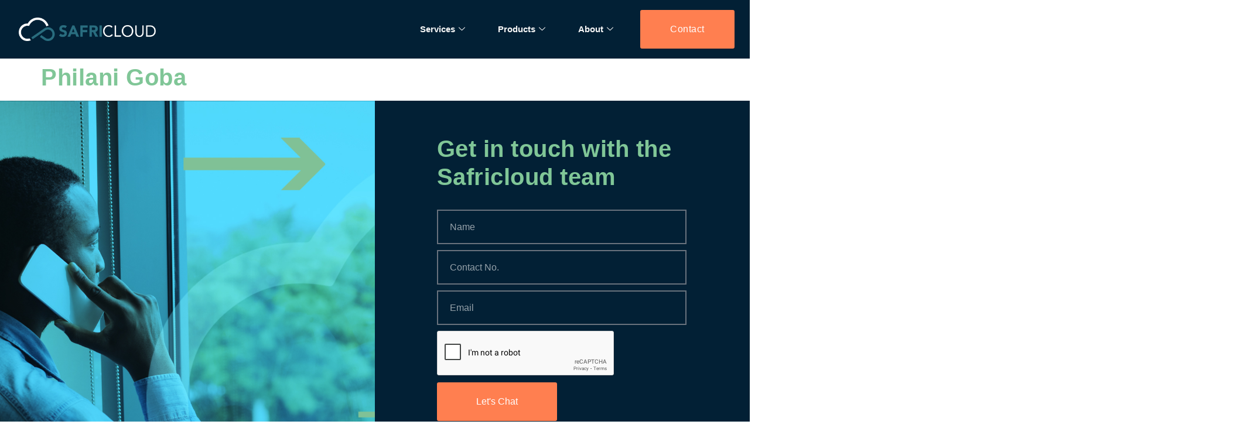

--- FILE ---
content_type: text/html; charset=UTF-8
request_url: https://www.safricloud.com/employees/philani-goba/
body_size: 16945
content:
<!doctype html>
<html lang="en-ZA" prefix="og: https://ogp.me/ns#">
<head>
	<meta charset="UTF-8">
		<meta name="viewport" content="width=device-width, initial-scale=1">
	<link rel="profile" href="https://gmpg.org/xfn/11">
	<!--<script type='text/javascript' src='https://widgets.ziftsolutions.com/genesys.ziftsolutions.com/js/8a99823c80d0e3b40180d1a5be3f2adf'  charset='utf-8'></script>-->
		<style>img:is([sizes="auto" i], [sizes^="auto," i]) { contain-intrinsic-size: 3000px 1500px }</style>
	
<!-- Google Tag Manager for WordPress by gtm4wp.com -->
<script data-cfasync="false" data-pagespeed-no-defer>
	var gtm4wp_datalayer_name = "dataLayer";
	var dataLayer = dataLayer || [];
</script>
<!-- End Google Tag Manager for WordPress by gtm4wp.com -->
<!-- Search Engine Optimization by Rank Math - https://rankmath.com/ -->
<title>Philani Goba - SafriCloud</title>
<meta name="robots" content="index, follow, max-snippet:-1, max-video-preview:-1, max-image-preview:large"/>
<link rel="canonical" href="https://safricloud.com/employees/philani-goba/" />
<meta property="og:locale" content="en_US" />
<meta property="og:type" content="article" />
<meta property="og:title" content="Philani Goba - SafriCloud" />
<meta property="og:url" content="https://safricloud.com/employees/philani-goba/" />
<meta property="og:site_name" content="SafriCloud" />
<meta property="og:updated_time" content="2023-12-11T15:43:49+02:00" />
<meta name="twitter:card" content="summary_large_image" />
<meta name="twitter:title" content="Philani Goba - SafriCloud" />
<!-- /Rank Math WordPress SEO plugin -->

<link rel="alternate" type="application/rss+xml" title="SafriCloud &raquo; Feed" href="https://safricloud.com/feed/" />
<link rel="alternate" type="application/rss+xml" title="SafriCloud &raquo; Comments Feed" href="https://safricloud.com/comments/feed/" />
<script>
window._wpemojiSettings = {"baseUrl":"https:\/\/s.w.org\/images\/core\/emoji\/16.0.1\/72x72\/","ext":".png","svgUrl":"https:\/\/s.w.org\/images\/core\/emoji\/16.0.1\/svg\/","svgExt":".svg","source":{"concatemoji":"https:\/\/safricloud.com\/wp-includes\/js\/wp-emoji-release.min.js?ver=6.8.3"}};
/*! This file is auto-generated */
!function(s,n){var o,i,e;function c(e){try{var t={supportTests:e,timestamp:(new Date).valueOf()};sessionStorage.setItem(o,JSON.stringify(t))}catch(e){}}function p(e,t,n){e.clearRect(0,0,e.canvas.width,e.canvas.height),e.fillText(t,0,0);var t=new Uint32Array(e.getImageData(0,0,e.canvas.width,e.canvas.height).data),a=(e.clearRect(0,0,e.canvas.width,e.canvas.height),e.fillText(n,0,0),new Uint32Array(e.getImageData(0,0,e.canvas.width,e.canvas.height).data));return t.every(function(e,t){return e===a[t]})}function u(e,t){e.clearRect(0,0,e.canvas.width,e.canvas.height),e.fillText(t,0,0);for(var n=e.getImageData(16,16,1,1),a=0;a<n.data.length;a++)if(0!==n.data[a])return!1;return!0}function f(e,t,n,a){switch(t){case"flag":return n(e,"\ud83c\udff3\ufe0f\u200d\u26a7\ufe0f","\ud83c\udff3\ufe0f\u200b\u26a7\ufe0f")?!1:!n(e,"\ud83c\udde8\ud83c\uddf6","\ud83c\udde8\u200b\ud83c\uddf6")&&!n(e,"\ud83c\udff4\udb40\udc67\udb40\udc62\udb40\udc65\udb40\udc6e\udb40\udc67\udb40\udc7f","\ud83c\udff4\u200b\udb40\udc67\u200b\udb40\udc62\u200b\udb40\udc65\u200b\udb40\udc6e\u200b\udb40\udc67\u200b\udb40\udc7f");case"emoji":return!a(e,"\ud83e\udedf")}return!1}function g(e,t,n,a){var r="undefined"!=typeof WorkerGlobalScope&&self instanceof WorkerGlobalScope?new OffscreenCanvas(300,150):s.createElement("canvas"),o=r.getContext("2d",{willReadFrequently:!0}),i=(o.textBaseline="top",o.font="600 32px Arial",{});return e.forEach(function(e){i[e]=t(o,e,n,a)}),i}function t(e){var t=s.createElement("script");t.src=e,t.defer=!0,s.head.appendChild(t)}"undefined"!=typeof Promise&&(o="wpEmojiSettingsSupports",i=["flag","emoji"],n.supports={everything:!0,everythingExceptFlag:!0},e=new Promise(function(e){s.addEventListener("DOMContentLoaded",e,{once:!0})}),new Promise(function(t){var n=function(){try{var e=JSON.parse(sessionStorage.getItem(o));if("object"==typeof e&&"number"==typeof e.timestamp&&(new Date).valueOf()<e.timestamp+604800&&"object"==typeof e.supportTests)return e.supportTests}catch(e){}return null}();if(!n){if("undefined"!=typeof Worker&&"undefined"!=typeof OffscreenCanvas&&"undefined"!=typeof URL&&URL.createObjectURL&&"undefined"!=typeof Blob)try{var e="postMessage("+g.toString()+"("+[JSON.stringify(i),f.toString(),p.toString(),u.toString()].join(",")+"));",a=new Blob([e],{type:"text/javascript"}),r=new Worker(URL.createObjectURL(a),{name:"wpTestEmojiSupports"});return void(r.onmessage=function(e){c(n=e.data),r.terminate(),t(n)})}catch(e){}c(n=g(i,f,p,u))}t(n)}).then(function(e){for(var t in e)n.supports[t]=e[t],n.supports.everything=n.supports.everything&&n.supports[t],"flag"!==t&&(n.supports.everythingExceptFlag=n.supports.everythingExceptFlag&&n.supports[t]);n.supports.everythingExceptFlag=n.supports.everythingExceptFlag&&!n.supports.flag,n.DOMReady=!1,n.readyCallback=function(){n.DOMReady=!0}}).then(function(){return e}).then(function(){var e;n.supports.everything||(n.readyCallback(),(e=n.source||{}).concatemoji?t(e.concatemoji):e.wpemoji&&e.twemoji&&(t(e.twemoji),t(e.wpemoji)))}))}((window,document),window._wpemojiSettings);
</script>
<style id='wp-emoji-styles-inline-css'>

	img.wp-smiley, img.emoji {
		display: inline !important;
		border: none !important;
		box-shadow: none !important;
		height: 1em !important;
		width: 1em !important;
		margin: 0 0.07em !important;
		vertical-align: -0.1em !important;
		background: none !important;
		padding: 0 !important;
	}
</style>
<link rel='stylesheet' id='wp-block-library-css' href='https://safricloud.com/wp-includes/css/dist/block-library/style.min.css?ver=6.8.3' media='all' />
<style id='classic-theme-styles-inline-css'>
/*! This file is auto-generated */
.wp-block-button__link{color:#fff;background-color:#32373c;border-radius:9999px;box-shadow:none;text-decoration:none;padding:calc(.667em + 2px) calc(1.333em + 2px);font-size:1.125em}.wp-block-file__button{background:#32373c;color:#fff;text-decoration:none}
</style>
<style id='rank-math-toc-block-style-inline-css'>
.wp-block-rank-math-toc-block nav ol{counter-reset:item}.wp-block-rank-math-toc-block nav ol li{display:block}.wp-block-rank-math-toc-block nav ol li:before{content:counters(item, ".") ". ";counter-increment:item}

</style>
<style id='rank-math-rich-snippet-style-inline-css'>
/*!
* Plugin:  Rank Math
* URL: https://rankmath.com/wordpress/plugin/seo-suite/
* Name:  rank-math-review-snippet.css
*/@-webkit-keyframes spin{0%{-webkit-transform:rotate(0deg)}100%{-webkit-transform:rotate(-360deg)}}@keyframes spin{0%{-webkit-transform:rotate(0deg)}100%{-webkit-transform:rotate(-360deg)}}@keyframes bounce{from{-webkit-transform:translateY(0px);transform:translateY(0px)}to{-webkit-transform:translateY(-5px);transform:translateY(-5px)}}@-webkit-keyframes bounce{from{-webkit-transform:translateY(0px);transform:translateY(0px)}to{-webkit-transform:translateY(-5px);transform:translateY(-5px)}}@-webkit-keyframes loading{0%{background-size:20% 50% ,20% 50% ,20% 50%}20%{background-size:20% 20% ,20% 50% ,20% 50%}40%{background-size:20% 100%,20% 20% ,20% 50%}60%{background-size:20% 50% ,20% 100%,20% 20%}80%{background-size:20% 50% ,20% 50% ,20% 100%}100%{background-size:20% 50% ,20% 50% ,20% 50%}}@keyframes loading{0%{background-size:20% 50% ,20% 50% ,20% 50%}20%{background-size:20% 20% ,20% 50% ,20% 50%}40%{background-size:20% 100%,20% 20% ,20% 50%}60%{background-size:20% 50% ,20% 100%,20% 20%}80%{background-size:20% 50% ,20% 50% ,20% 100%}100%{background-size:20% 50% ,20% 50% ,20% 50%}}:root{--rankmath-wp-adminbar-height: 0}#rank-math-rich-snippet-wrapper{overflow:hidden}#rank-math-rich-snippet-wrapper h5.rank-math-title{display:block;font-size:18px;line-height:1.4}#rank-math-rich-snippet-wrapper .rank-math-review-image{float:right;max-width:40%;margin-left:15px}#rank-math-rich-snippet-wrapper .rank-math-review-data{margin-bottom:15px}#rank-math-rich-snippet-wrapper .rank-math-total-wrapper{width:100%;padding:0 0 20px 0;float:left;clear:both;position:relative;-webkit-box-sizing:border-box;box-sizing:border-box}#rank-math-rich-snippet-wrapper .rank-math-total-wrapper .rank-math-total{border:0;display:block;margin:0;width:auto;float:left;text-align:left;padding:0;font-size:24px;line-height:1;font-weight:700;-webkit-box-sizing:border-box;box-sizing:border-box;overflow:hidden}#rank-math-rich-snippet-wrapper .rank-math-total-wrapper .rank-math-review-star{float:left;margin-left:15px;margin-top:5px;position:relative;z-index:99;line-height:1}#rank-math-rich-snippet-wrapper .rank-math-total-wrapper .rank-math-review-star .rank-math-review-result-wrapper{display:inline-block;white-space:nowrap;position:relative;color:#e7e7e7}#rank-math-rich-snippet-wrapper .rank-math-total-wrapper .rank-math-review-star .rank-math-review-result-wrapper .rank-math-review-result{position:absolute;top:0;left:0;overflow:hidden;white-space:nowrap;color:#ffbe01}#rank-math-rich-snippet-wrapper .rank-math-total-wrapper .rank-math-review-star .rank-math-review-result-wrapper i{font-size:18px;-webkit-text-stroke-width:1px;font-style:normal;padding:0 2px;line-height:inherit}#rank-math-rich-snippet-wrapper .rank-math-total-wrapper .rank-math-review-star .rank-math-review-result-wrapper i:before{content:"\2605"}body.rtl #rank-math-rich-snippet-wrapper .rank-math-review-image{float:left;margin-left:0;margin-right:15px}body.rtl #rank-math-rich-snippet-wrapper .rank-math-total-wrapper .rank-math-total{float:right}body.rtl #rank-math-rich-snippet-wrapper .rank-math-total-wrapper .rank-math-review-star{float:right;margin-left:0;margin-right:15px}body.rtl #rank-math-rich-snippet-wrapper .rank-math-total-wrapper .rank-math-review-star .rank-math-review-result{left:auto;right:0}@media screen and (max-width: 480px){#rank-math-rich-snippet-wrapper .rank-math-review-image{display:block;max-width:100%;width:100%;text-align:center;margin-right:0}#rank-math-rich-snippet-wrapper .rank-math-review-data{clear:both}}.clear{clear:both}

</style>
<link rel='stylesheet' id='jet-engine-frontend-css' href='/wp-content/plugins/jet-engine/assets/css/frontend.css?ver=3.6.2' media='all' />
<style id='global-styles-inline-css'>
:root{--wp--preset--aspect-ratio--square: 1;--wp--preset--aspect-ratio--4-3: 4/3;--wp--preset--aspect-ratio--3-4: 3/4;--wp--preset--aspect-ratio--3-2: 3/2;--wp--preset--aspect-ratio--2-3: 2/3;--wp--preset--aspect-ratio--16-9: 16/9;--wp--preset--aspect-ratio--9-16: 9/16;--wp--preset--color--black: #000000;--wp--preset--color--cyan-bluish-gray: #abb8c3;--wp--preset--color--white: #ffffff;--wp--preset--color--pale-pink: #f78da7;--wp--preset--color--vivid-red: #cf2e2e;--wp--preset--color--luminous-vivid-orange: #ff6900;--wp--preset--color--luminous-vivid-amber: #fcb900;--wp--preset--color--light-green-cyan: #7bdcb5;--wp--preset--color--vivid-green-cyan: #00d084;--wp--preset--color--pale-cyan-blue: #8ed1fc;--wp--preset--color--vivid-cyan-blue: #0693e3;--wp--preset--color--vivid-purple: #9b51e0;--wp--preset--gradient--vivid-cyan-blue-to-vivid-purple: linear-gradient(135deg,rgba(6,147,227,1) 0%,rgb(155,81,224) 100%);--wp--preset--gradient--light-green-cyan-to-vivid-green-cyan: linear-gradient(135deg,rgb(122,220,180) 0%,rgb(0,208,130) 100%);--wp--preset--gradient--luminous-vivid-amber-to-luminous-vivid-orange: linear-gradient(135deg,rgba(252,185,0,1) 0%,rgba(255,105,0,1) 100%);--wp--preset--gradient--luminous-vivid-orange-to-vivid-red: linear-gradient(135deg,rgba(255,105,0,1) 0%,rgb(207,46,46) 100%);--wp--preset--gradient--very-light-gray-to-cyan-bluish-gray: linear-gradient(135deg,rgb(238,238,238) 0%,rgb(169,184,195) 100%);--wp--preset--gradient--cool-to-warm-spectrum: linear-gradient(135deg,rgb(74,234,220) 0%,rgb(151,120,209) 20%,rgb(207,42,186) 40%,rgb(238,44,130) 60%,rgb(251,105,98) 80%,rgb(254,248,76) 100%);--wp--preset--gradient--blush-light-purple: linear-gradient(135deg,rgb(255,206,236) 0%,rgb(152,150,240) 100%);--wp--preset--gradient--blush-bordeaux: linear-gradient(135deg,rgb(254,205,165) 0%,rgb(254,45,45) 50%,rgb(107,0,62) 100%);--wp--preset--gradient--luminous-dusk: linear-gradient(135deg,rgb(255,203,112) 0%,rgb(199,81,192) 50%,rgb(65,88,208) 100%);--wp--preset--gradient--pale-ocean: linear-gradient(135deg,rgb(255,245,203) 0%,rgb(182,227,212) 50%,rgb(51,167,181) 100%);--wp--preset--gradient--electric-grass: linear-gradient(135deg,rgb(202,248,128) 0%,rgb(113,206,126) 100%);--wp--preset--gradient--midnight: linear-gradient(135deg,rgb(2,3,129) 0%,rgb(40,116,252) 100%);--wp--preset--font-size--small: 13px;--wp--preset--font-size--medium: 20px;--wp--preset--font-size--large: 36px;--wp--preset--font-size--x-large: 42px;--wp--preset--spacing--20: 0.44rem;--wp--preset--spacing--30: 0.67rem;--wp--preset--spacing--40: 1rem;--wp--preset--spacing--50: 1.5rem;--wp--preset--spacing--60: 2.25rem;--wp--preset--spacing--70: 3.38rem;--wp--preset--spacing--80: 5.06rem;--wp--preset--shadow--natural: 6px 6px 9px rgba(0, 0, 0, 0.2);--wp--preset--shadow--deep: 12px 12px 50px rgba(0, 0, 0, 0.4);--wp--preset--shadow--sharp: 6px 6px 0px rgba(0, 0, 0, 0.2);--wp--preset--shadow--outlined: 6px 6px 0px -3px rgba(255, 255, 255, 1), 6px 6px rgba(0, 0, 0, 1);--wp--preset--shadow--crisp: 6px 6px 0px rgba(0, 0, 0, 1);}:where(.is-layout-flex){gap: 0.5em;}:where(.is-layout-grid){gap: 0.5em;}body .is-layout-flex{display: flex;}.is-layout-flex{flex-wrap: wrap;align-items: center;}.is-layout-flex > :is(*, div){margin: 0;}body .is-layout-grid{display: grid;}.is-layout-grid > :is(*, div){margin: 0;}:where(.wp-block-columns.is-layout-flex){gap: 2em;}:where(.wp-block-columns.is-layout-grid){gap: 2em;}:where(.wp-block-post-template.is-layout-flex){gap: 1.25em;}:where(.wp-block-post-template.is-layout-grid){gap: 1.25em;}.has-black-color{color: var(--wp--preset--color--black) !important;}.has-cyan-bluish-gray-color{color: var(--wp--preset--color--cyan-bluish-gray) !important;}.has-white-color{color: var(--wp--preset--color--white) !important;}.has-pale-pink-color{color: var(--wp--preset--color--pale-pink) !important;}.has-vivid-red-color{color: var(--wp--preset--color--vivid-red) !important;}.has-luminous-vivid-orange-color{color: var(--wp--preset--color--luminous-vivid-orange) !important;}.has-luminous-vivid-amber-color{color: var(--wp--preset--color--luminous-vivid-amber) !important;}.has-light-green-cyan-color{color: var(--wp--preset--color--light-green-cyan) !important;}.has-vivid-green-cyan-color{color: var(--wp--preset--color--vivid-green-cyan) !important;}.has-pale-cyan-blue-color{color: var(--wp--preset--color--pale-cyan-blue) !important;}.has-vivid-cyan-blue-color{color: var(--wp--preset--color--vivid-cyan-blue) !important;}.has-vivid-purple-color{color: var(--wp--preset--color--vivid-purple) !important;}.has-black-background-color{background-color: var(--wp--preset--color--black) !important;}.has-cyan-bluish-gray-background-color{background-color: var(--wp--preset--color--cyan-bluish-gray) !important;}.has-white-background-color{background-color: var(--wp--preset--color--white) !important;}.has-pale-pink-background-color{background-color: var(--wp--preset--color--pale-pink) !important;}.has-vivid-red-background-color{background-color: var(--wp--preset--color--vivid-red) !important;}.has-luminous-vivid-orange-background-color{background-color: var(--wp--preset--color--luminous-vivid-orange) !important;}.has-luminous-vivid-amber-background-color{background-color: var(--wp--preset--color--luminous-vivid-amber) !important;}.has-light-green-cyan-background-color{background-color: var(--wp--preset--color--light-green-cyan) !important;}.has-vivid-green-cyan-background-color{background-color: var(--wp--preset--color--vivid-green-cyan) !important;}.has-pale-cyan-blue-background-color{background-color: var(--wp--preset--color--pale-cyan-blue) !important;}.has-vivid-cyan-blue-background-color{background-color: var(--wp--preset--color--vivid-cyan-blue) !important;}.has-vivid-purple-background-color{background-color: var(--wp--preset--color--vivid-purple) !important;}.has-black-border-color{border-color: var(--wp--preset--color--black) !important;}.has-cyan-bluish-gray-border-color{border-color: var(--wp--preset--color--cyan-bluish-gray) !important;}.has-white-border-color{border-color: var(--wp--preset--color--white) !important;}.has-pale-pink-border-color{border-color: var(--wp--preset--color--pale-pink) !important;}.has-vivid-red-border-color{border-color: var(--wp--preset--color--vivid-red) !important;}.has-luminous-vivid-orange-border-color{border-color: var(--wp--preset--color--luminous-vivid-orange) !important;}.has-luminous-vivid-amber-border-color{border-color: var(--wp--preset--color--luminous-vivid-amber) !important;}.has-light-green-cyan-border-color{border-color: var(--wp--preset--color--light-green-cyan) !important;}.has-vivid-green-cyan-border-color{border-color: var(--wp--preset--color--vivid-green-cyan) !important;}.has-pale-cyan-blue-border-color{border-color: var(--wp--preset--color--pale-cyan-blue) !important;}.has-vivid-cyan-blue-border-color{border-color: var(--wp--preset--color--vivid-cyan-blue) !important;}.has-vivid-purple-border-color{border-color: var(--wp--preset--color--vivid-purple) !important;}.has-vivid-cyan-blue-to-vivid-purple-gradient-background{background: var(--wp--preset--gradient--vivid-cyan-blue-to-vivid-purple) !important;}.has-light-green-cyan-to-vivid-green-cyan-gradient-background{background: var(--wp--preset--gradient--light-green-cyan-to-vivid-green-cyan) !important;}.has-luminous-vivid-amber-to-luminous-vivid-orange-gradient-background{background: var(--wp--preset--gradient--luminous-vivid-amber-to-luminous-vivid-orange) !important;}.has-luminous-vivid-orange-to-vivid-red-gradient-background{background: var(--wp--preset--gradient--luminous-vivid-orange-to-vivid-red) !important;}.has-very-light-gray-to-cyan-bluish-gray-gradient-background{background: var(--wp--preset--gradient--very-light-gray-to-cyan-bluish-gray) !important;}.has-cool-to-warm-spectrum-gradient-background{background: var(--wp--preset--gradient--cool-to-warm-spectrum) !important;}.has-blush-light-purple-gradient-background{background: var(--wp--preset--gradient--blush-light-purple) !important;}.has-blush-bordeaux-gradient-background{background: var(--wp--preset--gradient--blush-bordeaux) !important;}.has-luminous-dusk-gradient-background{background: var(--wp--preset--gradient--luminous-dusk) !important;}.has-pale-ocean-gradient-background{background: var(--wp--preset--gradient--pale-ocean) !important;}.has-electric-grass-gradient-background{background: var(--wp--preset--gradient--electric-grass) !important;}.has-midnight-gradient-background{background: var(--wp--preset--gradient--midnight) !important;}.has-small-font-size{font-size: var(--wp--preset--font-size--small) !important;}.has-medium-font-size{font-size: var(--wp--preset--font-size--medium) !important;}.has-large-font-size{font-size: var(--wp--preset--font-size--large) !important;}.has-x-large-font-size{font-size: var(--wp--preset--font-size--x-large) !important;}
:where(.wp-block-post-template.is-layout-flex){gap: 1.25em;}:where(.wp-block-post-template.is-layout-grid){gap: 1.25em;}
:where(.wp-block-columns.is-layout-flex){gap: 2em;}:where(.wp-block-columns.is-layout-grid){gap: 2em;}
:root :where(.wp-block-pullquote){font-size: 1.5em;line-height: 1.6;}
</style>
<link rel='stylesheet' id='app_service_email-css' href='/wp-content/plugins/app_service_email/public/css/app_service_email-public.css?ver=1.0.0' media='all' />
<link rel='stylesheet' id='ef-style-css' href='/wp-content/plugins/filter-for-elementor/ef-style.css?ver=1.0.2' media='all' />
<link rel='stylesheet' id='orbisius_ct_safricloud_parent_style-css' href='/wp-content/themes/hello-elementor/style.css?ver=3.0.1' media='all' />
<link rel='stylesheet' id='orbisius_ct_safricloud_parent_style_child_style-css' href='/wp-content/themes/safricloud/style.css?ver=1.0.0' media='all' />
<link rel='stylesheet' id='hello-elementor-css' href='/wp-content/themes/hello-elementor/style.min.css?ver=3.0.1' media='all' />
<link rel='stylesheet' id='hello-elementor-theme-style-css' href='/wp-content/themes/hello-elementor/theme.min.css?ver=3.0.1' media='all' />
<link rel='stylesheet' id='hello-elementor-header-footer-css' href='/wp-content/themes/hello-elementor/header-footer.min.css?ver=3.0.1' media='all' />
<link rel='stylesheet' id='elementor-frontend-css' href='/wp-content/plugins/elementor/assets/css/frontend.min.css?ver=3.33.2' media='all' />
<link rel='stylesheet' id='elementor-post-6-css' href='/wp-content/uploads/elementor/css/post-6.css?ver=1763984946' media='all' />
<link rel='stylesheet' id='widget-image-css' href='/wp-content/plugins/elementor/assets/css/widget-image.min.css?ver=3.33.2' media='all' />
<link rel='stylesheet' id='widget-nav-menu-css' href='/wp-content/plugins/elementor-pro/assets/css/widget-nav-menu.min.css?ver=3.26.3' media='all' />
<link rel='stylesheet' id='e-animation-grow-css' href='/wp-content/plugins/elementor/assets/lib/animations/styles/e-animation-grow.min.css?ver=3.33.2' media='all' />
<link rel='stylesheet' id='widget-spacer-css' href='/wp-content/plugins/elementor/assets/css/widget-spacer.min.css?ver=3.33.2' media='all' />
<link rel='stylesheet' id='widget-heading-css' href='/wp-content/plugins/elementor/assets/css/widget-heading.min.css?ver=3.33.2' media='all' />
<link rel='stylesheet' id='widget-form-css' href='/wp-content/plugins/elementor-pro/assets/css/widget-form.min.css?ver=3.26.3' media='all' />
<link rel='stylesheet' id='widget-icon-list-css' href='/wp-content/plugins/elementor/assets/css/widget-icon-list.min.css?ver=3.33.2' media='all' />
<link rel='stylesheet' id='widget-social-icons-css' href='/wp-content/plugins/elementor/assets/css/widget-social-icons.min.css?ver=3.33.2' media='all' />
<link rel='stylesheet' id='e-apple-webkit-css' href='/wp-content/plugins/elementor/assets/css/conditionals/apple-webkit.min.css?ver=3.33.2' media='all' />
<link rel='stylesheet' id='elementor-icons-css' href='/wp-content/plugins/elementor/assets/lib/eicons/css/elementor-icons.min.css?ver=5.44.0' media='all' />
<link rel='stylesheet' id='jet-tabs-frontend-css' href='/wp-content/plugins/jet-tabs/assets/css/jet-tabs-frontend.css?ver=2.2.6.2' media='all' />
<link rel='stylesheet' id='elementor-post-360-css' href='/wp-content/uploads/elementor/css/post-360.css?ver=1763986664' media='all' />
<link rel='stylesheet' id='elementor-post-103-css' href='/wp-content/uploads/elementor/css/post-103.css?ver=1763984947' media='all' />
<link rel='stylesheet' id='ekit-widget-styles-css' href='/wp-content/plugins/elementskit-lite/widgets/init/assets/css/widget-styles.css?ver=3.7.6' media='all' />
<link rel='stylesheet' id='ekit-responsive-css' href='/wp-content/plugins/elementskit-lite/widgets/init/assets/css/responsive.css?ver=3.7.6' media='all' />
<link rel='stylesheet' id='elementor-gf-local-opensans-css' href='https://safricloud-2df5263f6e-ehd3fqghf8gabbap.z01.azurefd.net/blobsafricloud73b2d07996/wp-content/uploads/elementor/google-fonts/css/opensans.css?ver=1742255197' media='all' />
<link rel='stylesheet' id='elementor-gf-local-roboto-css' href='https://safricloud-2df5263f6e-ehd3fqghf8gabbap.z01.azurefd.net/blobsafricloud73b2d07996/wp-content/uploads/elementor/google-fonts/css/roboto.css?ver=1742255238' media='all' />
<link rel='stylesheet' id='elementor-icons-shared-0-css' href='/wp-content/plugins/elementor/assets/lib/font-awesome/css/fontawesome.min.css?ver=5.15.3' media='all' />
<link rel='stylesheet' id='elementor-icons-fa-solid-css' href='/wp-content/plugins/elementor/assets/lib/font-awesome/css/solid.min.css?ver=5.15.3' media='all' />
<link rel='stylesheet' id='elementor-icons-fa-brands-css' href='/wp-content/plugins/elementor/assets/lib/font-awesome/css/brands.min.css?ver=5.15.3' media='all' />
<script src="https://safricloud.com/wp-includes/js/jquery/jquery.min.js?ver=3.7.1" id="jquery-core-js"></script>
<script src="https://safricloud.com/wp-includes/js/jquery/jquery-migrate.min.js?ver=3.4.1" id="jquery-migrate-js"></script>
<script src="/wp-content/plugins/app_service_email/public/js/app_service_email-public.js?ver=1.0.0" id="app_service_email-js"></script>
<link rel="https://api.w.org/" href="https://safricloud.com/wp-json/" /><link rel="alternate" title="JSON" type="application/json" href="https://safricloud.com/wp-json/wp/v2/employees/2062" /><link rel="EditURI" type="application/rsd+xml" title="RSD" href="https://safricloud.com/xmlrpc.php?rsd" />
<meta name="generator" content="WordPress 6.8.3" />
<link rel='shortlink' href='https://safricloud.com/?p=2062' />
<link rel="alternate" title="oEmbed (JSON)" type="application/json+oembed" href="https://safricloud.com/wp-json/oembed/1.0/embed?url=https%3A%2F%2Fsafricloud.com%2Femployees%2Fphilani-goba%2F" />
<link rel="alternate" title="oEmbed (XML)" type="text/xml+oembed" href="https://safricloud.com/wp-json/oembed/1.0/embed?url=https%3A%2F%2Fsafricloud.com%2Femployees%2Fphilani-goba%2F&#038;format=xml" />
<meta name="cdp-version" content="1.5.0" />
<!-- Google Tag Manager for WordPress by gtm4wp.com -->
<!-- GTM Container placement set to off -->
<script data-cfasync="false" data-pagespeed-no-defer>
	var dataLayer_content = {"pagePostType":"employees","pagePostType2":"single-employees","pagePostAuthor":"James Fosker"};
	dataLayer.push( dataLayer_content );
</script>
<script data-cfasync="false" data-pagespeed-no-defer>
	console.warn && console.warn("[GTM4WP] Google Tag Manager container code placement set to OFF !!!");
	console.warn && console.warn("[GTM4WP] Data layer codes are active but GTM container must be loaded using custom coding !!!");
</script>
<!-- End Google Tag Manager for WordPress by gtm4wp.com --><meta name="generator" content="Elementor 3.33.2; features: additional_custom_breakpoints; settings: css_print_method-external, google_font-enabled, font_display-auto">
<!-- Google tag (gtag.js) --> <script async src="https://www.googletagmanager.com/gtag/js?id=AW-11360402703"></script> <script> window.dataLayer = window.dataLayer || []; function gtag(){dataLayer.push(arguments);} gtag('js', new Date()); gtag('config', 'AW-11360402703'); </script>
			<style>
				.e-con.e-parent:nth-of-type(n+4):not(.e-lazyloaded):not(.e-no-lazyload),
				.e-con.e-parent:nth-of-type(n+4):not(.e-lazyloaded):not(.e-no-lazyload) * {
					background-image: none !important;
				}
				@media screen and (max-height: 1024px) {
					.e-con.e-parent:nth-of-type(n+3):not(.e-lazyloaded):not(.e-no-lazyload),
					.e-con.e-parent:nth-of-type(n+3):not(.e-lazyloaded):not(.e-no-lazyload) * {
						background-image: none !important;
					}
				}
				@media screen and (max-height: 640px) {
					.e-con.e-parent:nth-of-type(n+2):not(.e-lazyloaded):not(.e-no-lazyload),
					.e-con.e-parent:nth-of-type(n+2):not(.e-lazyloaded):not(.e-no-lazyload) * {
						background-image: none !important;
					}
				}
			</style>
			<link rel="icon" href="https://safricloud-2df5263f6e-ehd3fqghf8gabbap.z01.azurefd.net/blobsafricloud73b2d07996/wp-content/uploads/2022/03/cropped-cropped-Safricloud-Icon-32x32.webp" sizes="32x32" />
<link rel="icon" href="https://safricloud-2df5263f6e-ehd3fqghf8gabbap.z01.azurefd.net/blobsafricloud73b2d07996/wp-content/uploads/2022/03/cropped-cropped-Safricloud-Icon-192x192.webp" sizes="192x192" />
<link rel="apple-touch-icon" href="https://safricloud-2df5263f6e-ehd3fqghf8gabbap.z01.azurefd.net/blobsafricloud73b2d07996/wp-content/uploads/2022/03/cropped-cropped-Safricloud-Icon-180x180.webp" />
<meta name="msapplication-TileImage" content="https://safricloud-2df5263f6e-ehd3fqghf8gabbap.z01.azurefd.net/blobsafricloud73b2d07996/wp-content/uploads/2022/03/cropped-cropped-Safricloud-Icon-270x270.webp" />
		<style id="wp-custom-css">
			.elementor-widget:not(:last-child) {
	margin-bottom: 0;
}
.jet-listing-grid__item.jet-equal-columns>.elementor {
    height: 100%;
}
.jet-listing-grid__item.jet-equal-columns>.elementor>:is(.elementor-section,.e-container) {
    height: 100%;
}
.elementor-section.elementor-section-boxed > .elementor-container {
	height: 100%;
}
h1, h2, h3, h4, h5, h6 {
	line-height: 1.2 !important;
}
.elementor-field-subgroup{
		display: grid;
    grid-template-columns: auto auto auto;
}
.elementor-field-subgroup.elementor-subgroup-inline .elementor-field-option {
	padding-bottom: .75em;
}
[type=checkbox] {
	width: 1.5em;
	height: 1.2em
}

.page page-id-21 .elementor-element.elementor-element-5342052 > .elementor-container > .elementor-column > .elementor-widget-wrap {
    align-content: space-between !important;
}

/* Mobile */
@media only (max-width:768px) {
	
}

.sc-list-item{
    padding-left: 0;
}
.sc-list-item li{
list-style: none;
display: flex;
align-items: center!important;
margin-bottom: 15px;
font-weight:400;
}
.sc-list-item li * { 
display: inline-block!important;
position: relative;
}
.sc-list-item li img{
    margin-right:15px;
}		</style>
		</head>
<body class="wp-singular employees-template-default single single-employees postid-2062 wp-theme-hello-elementor wp-child-theme-safricloud elementor-default elementor-kit-6">

		<div data-elementor-type="header" data-elementor-id="360" class="elementor elementor-360 elementor-location-header" data-elementor-post-type="elementor_library">
					<section class="elementor-section elementor-top-section elementor-element elementor-element-4f9c1983 elementor-section-stretched elementor-section-content-space-between elementor-section-boxed elementor-section-height-default elementor-section-height-default" data-id="4f9c1983" data-element_type="section" data-settings="{&quot;stretch_section&quot;:&quot;section-stretched&quot;,&quot;sticky&quot;:&quot;top&quot;,&quot;background_background&quot;:&quot;classic&quot;,&quot;sticky_effects_offset&quot;:4,&quot;sticky_on&quot;:[&quot;desktop&quot;,&quot;tablet&quot;,&quot;mobile&quot;],&quot;sticky_offset&quot;:0,&quot;sticky_anchor_link_offset&quot;:0}">
						<div class="elementor-container elementor-column-gap-default">
					<div class="elementor-column elementor-col-50 elementor-top-column elementor-element elementor-element-7ee20be9" data-id="7ee20be9" data-element_type="column">
			<div class="elementor-widget-wrap elementor-element-populated">
						<div class="elementor-element elementor-element-1a7d2295 elementor-hidden-tablet elementor-hidden-mobile elementor-widget elementor-widget-image" data-id="1a7d2295" data-element_type="widget" data-widget_type="image.default">
				<div class="elementor-widget-container">
																<a href="https://safricloud.com">
							<img width="2560" height="428" src="https://safricloud-2df5263f6e-ehd3fqghf8gabbap.z01.azurefd.net/blobsafricloud73b2d07996/wp-content/uploads/2022/03/Safricloud-Logo-2020-transparent-scaled-1.webp" class="attachment-full size-full wp-image-356" alt="" srcset="https://safricloud-2df5263f6e-ehd3fqghf8gabbap.z01.azurefd.net/blobsafricloud73b2d07996/wp-content/uploads/2022/03/Safricloud-Logo-2020-transparent-scaled-1.webp 2560w, https://safricloud-2df5263f6e-ehd3fqghf8gabbap.z01.azurefd.net/blobsafricloud73b2d07996/wp-content/uploads/2022/03/Safricloud-Logo-2020-transparent-scaled-1-300x50.webp 300w, https://safricloud-2df5263f6e-ehd3fqghf8gabbap.z01.azurefd.net/blobsafricloud73b2d07996/wp-content/uploads/2022/03/Safricloud-Logo-2020-transparent-scaled-1-1024x171.webp 1024w, https://safricloud-2df5263f6e-ehd3fqghf8gabbap.z01.azurefd.net/blobsafricloud73b2d07996/wp-content/uploads/2022/03/Safricloud-Logo-2020-transparent-scaled-1-768x128.webp 768w, https://safricloud-2df5263f6e-ehd3fqghf8gabbap.z01.azurefd.net/blobsafricloud73b2d07996/wp-content/uploads/2022/03/Safricloud-Logo-2020-transparent-scaled-1-1536x257.webp 1536w, https://safricloud-2df5263f6e-ehd3fqghf8gabbap.z01.azurefd.net/blobsafricloud73b2d07996/wp-content/uploads/2022/03/Safricloud-Logo-2020-transparent-scaled-1-2048x342.webp 2048w" sizes="(max-width: 2560px) 100vw, 2560px" />								</a>
															</div>
				</div>
				<div class="elementor-element elementor-element-54462bd4 elementor-hidden-desktop elementor-widget elementor-widget-image" data-id="54462bd4" data-element_type="widget" data-widget_type="image.default">
				<div class="elementor-widget-container">
																<a href="https://safricloud.com">
							<img width="10667" height="1784" src="https://safricloud-2df5263f6e-ehd3fqghf8gabbap.z01.azurefd.net/blobsafricloud73b2d07996/wp-content/uploads/2022/03/Safricloud-logo-white-01-1.png" class="attachment-full size-full wp-image-357" alt="" srcset="https://safricloud-2df5263f6e-ehd3fqghf8gabbap.z01.azurefd.net/blobsafricloud73b2d07996/wp-content/uploads/2022/03/Safricloud-logo-white-01-1.png 10667w, https://safricloud-2df5263f6e-ehd3fqghf8gabbap.z01.azurefd.net/blobsafricloud73b2d07996/wp-content/uploads/2022/03/Safricloud-logo-white-01-1-300x50.png 300w, https://safricloud-2df5263f6e-ehd3fqghf8gabbap.z01.azurefd.net/blobsafricloud73b2d07996/wp-content/uploads/2022/03/Safricloud-logo-white-01-1-1024x171.png 1024w, https://safricloud-2df5263f6e-ehd3fqghf8gabbap.z01.azurefd.net/blobsafricloud73b2d07996/wp-content/uploads/2022/03/Safricloud-logo-white-01-1-768x128.png 768w, https://safricloud-2df5263f6e-ehd3fqghf8gabbap.z01.azurefd.net/blobsafricloud73b2d07996/wp-content/uploads/2022/03/Safricloud-logo-white-01-1-1536x257.png 1536w, https://safricloud-2df5263f6e-ehd3fqghf8gabbap.z01.azurefd.net/blobsafricloud73b2d07996/wp-content/uploads/2022/03/Safricloud-logo-white-01-1-2048x343.png 2048w" sizes="(max-width: 10667px) 100vw, 10667px" />								</a>
															</div>
				</div>
					</div>
		</div>
				<div class="elementor-column elementor-col-50 elementor-top-column elementor-element elementor-element-6e710c69" data-id="6e710c69" data-element_type="column">
			<div class="elementor-widget-wrap elementor-element-populated">
						<div class="elementor-element elementor-element-23e4adc3 elementor-nav-menu__align-justify elementor-widget__width-auto elementor-nav-menu--stretch elementor-hidden-desktop elementor-nav-menu--dropdown-tablet elementor-nav-menu__text-align-aside elementor-nav-menu--toggle elementor-nav-menu--burger elementor-widget elementor-widget-nav-menu" data-id="23e4adc3" data-element_type="widget" data-settings="{&quot;full_width&quot;:&quot;stretch&quot;,&quot;submenu_icon&quot;:{&quot;value&quot;:&quot;&lt;i class=\&quot;fas fa-chevron-down\&quot;&gt;&lt;\/i&gt;&quot;,&quot;library&quot;:&quot;fa-solid&quot;},&quot;layout&quot;:&quot;horizontal&quot;,&quot;toggle&quot;:&quot;burger&quot;}" data-widget_type="nav-menu.default">
				<div class="elementor-widget-container">
								<nav aria-label="Menu" class="elementor-nav-menu--main elementor-nav-menu__container elementor-nav-menu--layout-horizontal e--pointer-none">
				<ul id="menu-1-23e4adc3" class="elementor-nav-menu"><li class="menu-item menu-item-type-post_type menu-item-object-page menu-item-has-children menu-item-75"><a href="https://safricloud.com/our-services/" class="elementor-item">Services</a>
<ul class="sub-menu elementor-nav-menu--dropdown">
	<li class="menu-item menu-item-type-post_type menu-item-object-page menu-item-282"><a href="https://safricloud.com/our-services/genesys-cloud/" class="elementor-sub-item">Genesys Cloud Partner</a></li>
	<li class="menu-item menu-item-type-post_type menu-item-object-page menu-item-279"><a href="https://safricloud.com/our-services/cloud-pbx/" class="elementor-sub-item">Cloud PBX</a></li>
	<li class="menu-item menu-item-type-post_type menu-item-object-page menu-item-283"><a href="https://safricloud.com/our-services/omnichannel/" class="elementor-sub-item">Omnichannel Provider</a></li>
	<li class="menu-item menu-item-type-post_type menu-item-object-page menu-item-1931"><a href="https://safricloud.com/our-services/voice-of-the-customer/" class="elementor-sub-item">Voice Of The Customer</a></li>
	<li class="menu-item menu-item-type-post_type menu-item-object-page menu-item-280"><a href="https://safricloud.com/our-services/speech-analytics/" class="elementor-sub-item">Speech Analytics</a></li>
	<li class="menu-item menu-item-type-post_type menu-item-object-page menu-item-281"><a href="https://safricloud.com/our-services/cloud-training/" class="elementor-sub-item">Cloud Training</a></li>
	<li class="menu-item menu-item-type-post_type menu-item-object-page menu-item-1649"><a href="https://safricloud.com/our-services/crm/" class="elementor-sub-item">CRM</a></li>
</ul>
</li>
<li class="menu-item menu-item-type-post_type menu-item-object-page menu-item-has-children menu-item-73"><a href="https://safricloud.com/products/" class="elementor-item">Products</a>
<ul class="sub-menu elementor-nav-menu--dropdown">
	<li class="menu-item menu-item-type-post_type menu-item-object-page menu-item-has-children menu-item-272"><a href="https://safricloud.com/products/genesys-cloud/" class="elementor-sub-item">Genesys Cloud</a>
	<ul class="sub-menu elementor-nav-menu--dropdown">
		<li class="menu-item menu-item-type-post_type menu-item-object-page menu-item-1656"><a href="https://safricloud.com/products/genesys-cloud/demo/" class="elementor-sub-item">Genesys Cloud Demo</a></li>
		<li class="menu-item menu-item-type-post_type menu-item-object-page menu-item-1658"><a href="https://safricloud.com/products/genesys-cloud/pricing/" class="elementor-sub-item">Genesys Cloud Pricing</a></li>
	</ul>
</li>
	<li class="menu-item menu-item-type-post_type menu-item-object-page menu-item-has-children menu-item-273"><a href="https://safricloud.com/products/qcontact/" class="elementor-sub-item">QContact</a>
	<ul class="sub-menu elementor-nav-menu--dropdown">
		<li class="menu-item menu-item-type-post_type menu-item-object-page menu-item-1893"><a href="https://safricloud.com/request-a-demo/" class="elementor-sub-item">Request A Demo</a></li>
		<li class="menu-item menu-item-type-post_type menu-item-object-page menu-item-1661"><a href="https://safricloud.com/products/qcontact/pricing/" class="elementor-sub-item">QContact Pricing</a></li>
	</ul>
</li>
	<li class="menu-item menu-item-type-post_type menu-item-object-page menu-item-has-children menu-item-271"><a href="https://safricloud.com/products/cloud-pbx/" class="elementor-sub-item">Cloud PBX</a>
	<ul class="sub-menu elementor-nav-menu--dropdown">
		<li class="menu-item menu-item-type-post_type menu-item-object-page menu-item-1894"><a href="https://safricloud.com/request-a-demo/" class="elementor-sub-item">Request A Demo</a></li>
		<li class="menu-item menu-item-type-post_type menu-item-object-page menu-item-1654"><a href="https://safricloud.com/products/cloud-pbx/pricing/" class="elementor-sub-item">Cloud PBX Pricing</a></li>
	</ul>
</li>
	<li class="menu-item menu-item-type-post_type menu-item-object-page menu-item-has-children menu-item-1662"><a href="https://safricloud.com/products/callibi/" class="elementor-sub-item">Callbi – Speech Analysis</a>
	<ul class="sub-menu elementor-nav-menu--dropdown">
		<li class="menu-item menu-item-type-post_type menu-item-object-page menu-item-1895"><a href="https://safricloud.com/request-a-demo/" class="elementor-sub-item">Request A Demo</a></li>
		<li class="menu-item menu-item-type-post_type menu-item-object-page menu-item-1652"><a href="https://safricloud.com/products/callibi/callbi-pricing/" class="elementor-sub-item">Callbi Pricing</a></li>
	</ul>
</li>
</ul>
</li>
<li class="menu-item menu-item-type-post_type menu-item-object-page menu-item-has-children menu-item-72"><a href="https://safricloud.com/about/" class="elementor-item">About</a>
<ul class="sub-menu elementor-nav-menu--dropdown">
	<li class="menu-item menu-item-type-post_type menu-item-object-page menu-item-264"><a href="https://safricloud.com/?page_id=258" class="elementor-sub-item">Careers</a></li>
	<li class="menu-item menu-item-type-post_type menu-item-object-page menu-item-265"><a href="https://safricloud.com/about/our-customers/" class="elementor-sub-item">Our Customers</a></li>
	<li class="menu-item menu-item-type-post_type menu-item-object-page menu-item-266"><a href="https://safricloud.com/about/our-methodolgy/" class="elementor-sub-item">Our Methodology</a></li>
	<li class="menu-item menu-item-type-post_type menu-item-object-page menu-item-267"><a href="https://safricloud.com/?page_id=250" class="elementor-sub-item">Our Team</a></li>
	<li class="menu-item menu-item-type-post_type menu-item-object-page menu-item-268"><a href="https://safricloud.com/about/sectors/" class="elementor-sub-item">Sectors</a></li>
</ul>
</li>
<li class="menu-item menu-item-type-post_type menu-item-object-page menu-item-71"><a href="https://safricloud.com/contact/" class="elementor-item">Contact</a></li>
<li class="menu-item menu-item-type-post_type menu-item-object-page menu-item-263"><a href="https://safricloud.com/privacy-policy/" class="elementor-item">Privacy Policy</a></li>
<li class="menu-item menu-item-type-post_type menu-item-object-page menu-item-270"><a href="https://safricloud.com/legal-notices/" class="elementor-item">Legal notices</a></li>
</ul>			</nav>
					<div class="elementor-menu-toggle" role="button" tabindex="0" aria-label="Menu Toggle" aria-expanded="false">
			<i aria-hidden="true" role="presentation" class="elementor-menu-toggle__icon--open eicon-menu-bar"></i><i aria-hidden="true" role="presentation" class="elementor-menu-toggle__icon--close eicon-close"></i>		</div>
					<nav class="elementor-nav-menu--dropdown elementor-nav-menu__container" aria-hidden="true">
				<ul id="menu-2-23e4adc3" class="elementor-nav-menu"><li class="menu-item menu-item-type-post_type menu-item-object-page menu-item-has-children menu-item-75"><a href="https://safricloud.com/our-services/" class="elementor-item" tabindex="-1">Services</a>
<ul class="sub-menu elementor-nav-menu--dropdown">
	<li class="menu-item menu-item-type-post_type menu-item-object-page menu-item-282"><a href="https://safricloud.com/our-services/genesys-cloud/" class="elementor-sub-item" tabindex="-1">Genesys Cloud Partner</a></li>
	<li class="menu-item menu-item-type-post_type menu-item-object-page menu-item-279"><a href="https://safricloud.com/our-services/cloud-pbx/" class="elementor-sub-item" tabindex="-1">Cloud PBX</a></li>
	<li class="menu-item menu-item-type-post_type menu-item-object-page menu-item-283"><a href="https://safricloud.com/our-services/omnichannel/" class="elementor-sub-item" tabindex="-1">Omnichannel Provider</a></li>
	<li class="menu-item menu-item-type-post_type menu-item-object-page menu-item-1931"><a href="https://safricloud.com/our-services/voice-of-the-customer/" class="elementor-sub-item" tabindex="-1">Voice Of The Customer</a></li>
	<li class="menu-item menu-item-type-post_type menu-item-object-page menu-item-280"><a href="https://safricloud.com/our-services/speech-analytics/" class="elementor-sub-item" tabindex="-1">Speech Analytics</a></li>
	<li class="menu-item menu-item-type-post_type menu-item-object-page menu-item-281"><a href="https://safricloud.com/our-services/cloud-training/" class="elementor-sub-item" tabindex="-1">Cloud Training</a></li>
	<li class="menu-item menu-item-type-post_type menu-item-object-page menu-item-1649"><a href="https://safricloud.com/our-services/crm/" class="elementor-sub-item" tabindex="-1">CRM</a></li>
</ul>
</li>
<li class="menu-item menu-item-type-post_type menu-item-object-page menu-item-has-children menu-item-73"><a href="https://safricloud.com/products/" class="elementor-item" tabindex="-1">Products</a>
<ul class="sub-menu elementor-nav-menu--dropdown">
	<li class="menu-item menu-item-type-post_type menu-item-object-page menu-item-has-children menu-item-272"><a href="https://safricloud.com/products/genesys-cloud/" class="elementor-sub-item" tabindex="-1">Genesys Cloud</a>
	<ul class="sub-menu elementor-nav-menu--dropdown">
		<li class="menu-item menu-item-type-post_type menu-item-object-page menu-item-1656"><a href="https://safricloud.com/products/genesys-cloud/demo/" class="elementor-sub-item" tabindex="-1">Genesys Cloud Demo</a></li>
		<li class="menu-item menu-item-type-post_type menu-item-object-page menu-item-1658"><a href="https://safricloud.com/products/genesys-cloud/pricing/" class="elementor-sub-item" tabindex="-1">Genesys Cloud Pricing</a></li>
	</ul>
</li>
	<li class="menu-item menu-item-type-post_type menu-item-object-page menu-item-has-children menu-item-273"><a href="https://safricloud.com/products/qcontact/" class="elementor-sub-item" tabindex="-1">QContact</a>
	<ul class="sub-menu elementor-nav-menu--dropdown">
		<li class="menu-item menu-item-type-post_type menu-item-object-page menu-item-1893"><a href="https://safricloud.com/request-a-demo/" class="elementor-sub-item" tabindex="-1">Request A Demo</a></li>
		<li class="menu-item menu-item-type-post_type menu-item-object-page menu-item-1661"><a href="https://safricloud.com/products/qcontact/pricing/" class="elementor-sub-item" tabindex="-1">QContact Pricing</a></li>
	</ul>
</li>
	<li class="menu-item menu-item-type-post_type menu-item-object-page menu-item-has-children menu-item-271"><a href="https://safricloud.com/products/cloud-pbx/" class="elementor-sub-item" tabindex="-1">Cloud PBX</a>
	<ul class="sub-menu elementor-nav-menu--dropdown">
		<li class="menu-item menu-item-type-post_type menu-item-object-page menu-item-1894"><a href="https://safricloud.com/request-a-demo/" class="elementor-sub-item" tabindex="-1">Request A Demo</a></li>
		<li class="menu-item menu-item-type-post_type menu-item-object-page menu-item-1654"><a href="https://safricloud.com/products/cloud-pbx/pricing/" class="elementor-sub-item" tabindex="-1">Cloud PBX Pricing</a></li>
	</ul>
</li>
	<li class="menu-item menu-item-type-post_type menu-item-object-page menu-item-has-children menu-item-1662"><a href="https://safricloud.com/products/callibi/" class="elementor-sub-item" tabindex="-1">Callbi – Speech Analysis</a>
	<ul class="sub-menu elementor-nav-menu--dropdown">
		<li class="menu-item menu-item-type-post_type menu-item-object-page menu-item-1895"><a href="https://safricloud.com/request-a-demo/" class="elementor-sub-item" tabindex="-1">Request A Demo</a></li>
		<li class="menu-item menu-item-type-post_type menu-item-object-page menu-item-1652"><a href="https://safricloud.com/products/callibi/callbi-pricing/" class="elementor-sub-item" tabindex="-1">Callbi Pricing</a></li>
	</ul>
</li>
</ul>
</li>
<li class="menu-item menu-item-type-post_type menu-item-object-page menu-item-has-children menu-item-72"><a href="https://safricloud.com/about/" class="elementor-item" tabindex="-1">About</a>
<ul class="sub-menu elementor-nav-menu--dropdown">
	<li class="menu-item menu-item-type-post_type menu-item-object-page menu-item-264"><a href="https://safricloud.com/?page_id=258" class="elementor-sub-item" tabindex="-1">Careers</a></li>
	<li class="menu-item menu-item-type-post_type menu-item-object-page menu-item-265"><a href="https://safricloud.com/about/our-customers/" class="elementor-sub-item" tabindex="-1">Our Customers</a></li>
	<li class="menu-item menu-item-type-post_type menu-item-object-page menu-item-266"><a href="https://safricloud.com/about/our-methodolgy/" class="elementor-sub-item" tabindex="-1">Our Methodology</a></li>
	<li class="menu-item menu-item-type-post_type menu-item-object-page menu-item-267"><a href="https://safricloud.com/?page_id=250" class="elementor-sub-item" tabindex="-1">Our Team</a></li>
	<li class="menu-item menu-item-type-post_type menu-item-object-page menu-item-268"><a href="https://safricloud.com/about/sectors/" class="elementor-sub-item" tabindex="-1">Sectors</a></li>
</ul>
</li>
<li class="menu-item menu-item-type-post_type menu-item-object-page menu-item-71"><a href="https://safricloud.com/contact/" class="elementor-item" tabindex="-1">Contact</a></li>
<li class="menu-item menu-item-type-post_type menu-item-object-page menu-item-263"><a href="https://safricloud.com/privacy-policy/" class="elementor-item" tabindex="-1">Privacy Policy</a></li>
<li class="menu-item menu-item-type-post_type menu-item-object-page menu-item-270"><a href="https://safricloud.com/legal-notices/" class="elementor-item" tabindex="-1">Legal notices</a></li>
</ul>			</nav>
						</div>
				</div>
				<div class="elementor-element elementor-element-5542156e elementor-widget__width-auto elementor-hidden-tablet elementor-hidden-mobile elementor-widget elementor-widget-ekit-nav-menu" data-id="5542156e" data-element_type="widget" data-widget_type="ekit-nav-menu.default">
				<div class="elementor-widget-container">
							<nav class="ekit-wid-con ekit_menu_responsive_tablet" 
			data-hamburger-icon="" 
			data-hamburger-icon-type="icon" 
			data-responsive-breakpoint="1024">
			            <button class="elementskit-menu-hamburger elementskit-menu-toggler"  type="button" aria-label="hamburger-icon">
                                    <span class="elementskit-menu-hamburger-icon"></span><span class="elementskit-menu-hamburger-icon"></span><span class="elementskit-menu-hamburger-icon"></span>
                            </button>
            <div id="ekit-megamenu-main-menu" class="elementskit-menu-container elementskit-menu-offcanvas-elements elementskit-navbar-nav-default ekit-nav-menu-one-page-no ekit-nav-dropdown-hover"><ul id="menu-main-menu" class="elementskit-navbar-nav elementskit-menu-po-left submenu-click-on-icon"><li id="menu-item-33" class="menu-item menu-item-type-post_type menu-item-object-page menu-item-33 nav-item elementskit-dropdown-has relative_position elementskit-dropdown-menu-default_width elementskit-megamenu-has elementskit-mobile-builder-content" data-vertical-menu=750px><a href="https://safricloud.com/our-services/" class="ekit-menu-nav-link">Services<i aria-hidden="true" class="icon icon-down-arrow1 elementskit-submenu-indicator"></i></a><div class="elementskit-megamenu-panel">		<div data-elementor-type="wp-post" data-elementor-id="519" class="elementor elementor-519" data-elementor-post-type="elementskit_content">
						<section class="elementor-section elementor-top-section elementor-element elementor-element-147e1357 elementor-section-stretched elementor-section-boxed elementor-section-height-default elementor-section-height-default" data-id="147e1357" data-element_type="section" data-settings="{&quot;background_background&quot;:&quot;classic&quot;,&quot;stretch_section&quot;:&quot;section-stretched&quot;}">
						<div class="elementor-container elementor-column-gap-default">
					<div class="elementor-column elementor-col-100 elementor-top-column elementor-element elementor-element-4f5a761d" data-id="4f5a761d" data-element_type="column">
			<div class="elementor-widget-wrap elementor-element-populated">
						<section class="elementor-section elementor-inner-section elementor-element elementor-element-78f4f93 elementor-section-full_width elementor-section-height-default elementor-section-height-default" data-id="78f4f93" data-element_type="section">
						<div class="elementor-container elementor-column-gap-wider">
					<div class="elementor-column elementor-col-33 elementor-inner-column elementor-element elementor-element-efa08d4" data-id="efa08d4" data-element_type="column">
			<div class="elementor-widget-wrap elementor-element-populated">
						<div class="elementor-element elementor-element-72c68d16 elementor-widget elementor-widget-image" data-id="72c68d16" data-element_type="widget" data-widget_type="image.default">
				<div class="elementor-widget-container">
															<img width="1440" height="900" src="https://safricloud-2df5263f6e-ehd3fqghf8gabbap.z01.azurefd.net/blobsafricloud73b2d07996/wp-content/uploads/2022/04/Safricloud_Banner-1440x900_Services_Omnichannel-Provider.jpg" class="attachment-full size-full wp-image-3689" alt="" srcset="https://safricloud-2df5263f6e-ehd3fqghf8gabbap.z01.azurefd.net/blobsafricloud73b2d07996/wp-content/uploads/2022/04/Safricloud_Banner-1440x900_Services_Omnichannel-Provider.jpg 1440w, https://safricloud-2df5263f6e-ehd3fqghf8gabbap.z01.azurefd.net/blobsafricloud73b2d07996/wp-content/uploads/2022/04/Safricloud_Banner-1440x900_Services_Omnichannel-Provider-300x188.jpg 300w, https://safricloud-2df5263f6e-ehd3fqghf8gabbap.z01.azurefd.net/blobsafricloud73b2d07996/wp-content/uploads/2022/04/Safricloud_Banner-1440x900_Services_Omnichannel-Provider-1024x640.jpg 1024w, https://safricloud-2df5263f6e-ehd3fqghf8gabbap.z01.azurefd.net/blobsafricloud73b2d07996/wp-content/uploads/2022/04/Safricloud_Banner-1440x900_Services_Omnichannel-Provider-768x480.jpg 768w" sizes="(max-width: 1440px) 100vw, 1440px" />															</div>
				</div>
					</div>
		</div>
				<div class="elementor-column elementor-col-33 elementor-inner-column elementor-element elementor-element-28d5a24" data-id="28d5a24" data-element_type="column">
			<div class="elementor-widget-wrap elementor-element-populated">
						<div class="elementor-element elementor-element-6ebc146 elementor-widget elementor-widget-heading" data-id="6ebc146" data-element_type="widget" data-widget_type="heading.default">
				<div class="elementor-widget-container">
					<div class="elementor-heading-title elementor-size-default">Services</div>				</div>
				</div>
				<div class="elementor-element elementor-element-7b28963 elementor-nav-menu__align-start elementor-nav-menu--dropdown-none elementor-widget elementor-widget-nav-menu" data-id="7b28963" data-element_type="widget" data-settings="{&quot;layout&quot;:&quot;vertical&quot;,&quot;submenu_icon&quot;:{&quot;value&quot;:&quot;&lt;i class=\&quot;fas fa-caret-down\&quot;&gt;&lt;\/i&gt;&quot;,&quot;library&quot;:&quot;fa-solid&quot;}}" data-widget_type="nav-menu.default">
				<div class="elementor-widget-container">
								<nav aria-label="Menu" class="elementor-nav-menu--main elementor-nav-menu__container elementor-nav-menu--layout-vertical e--pointer-none">
				<ul id="menu-1-7b28963" class="elementor-nav-menu sm-vertical"><li class="menu-item menu-item-type-post_type menu-item-object-page menu-item-529"><a href="https://safricloud.com/our-services/genesys-cloud/" class="elementor-item">Genesys Cloud Partner</a></li>
<li class="menu-item menu-item-type-post_type menu-item-object-page menu-item-526"><a href="https://safricloud.com/our-services/cloud-pbx/" class="elementor-item">Cloud PBX Provider</a></li>
<li class="menu-item menu-item-type-post_type menu-item-object-page menu-item-530"><a href="https://safricloud.com/our-services/omnichannel/" class="elementor-item">Omnichannel Provider</a></li>
<li class="menu-item menu-item-type-post_type menu-item-object-page menu-item-1930"><a href="https://safricloud.com/our-services/voice-of-the-customer/" class="elementor-item">Voice Of The Customer</a></li>
<li class="menu-item menu-item-type-post_type menu-item-object-page menu-item-527"><a href="https://safricloud.com/our-services/speech-analytics/" class="elementor-item">Speech Analytics</a></li>
<li class="menu-item menu-item-type-post_type menu-item-object-page menu-item-528"><a href="https://safricloud.com/our-services/cloud-training/" class="elementor-item">Cloud Training</a></li>
<li class="menu-item menu-item-type-post_type menu-item-object-page menu-item-1042"><a href="https://safricloud.com/our-services/crm/" class="elementor-item">CRM</a></li>
</ul>			</nav>
						<nav class="elementor-nav-menu--dropdown elementor-nav-menu__container" aria-hidden="true">
				<ul id="menu-2-7b28963" class="elementor-nav-menu sm-vertical"><li class="menu-item menu-item-type-post_type menu-item-object-page menu-item-529"><a href="https://safricloud.com/our-services/genesys-cloud/" class="elementor-item" tabindex="-1">Genesys Cloud Partner</a></li>
<li class="menu-item menu-item-type-post_type menu-item-object-page menu-item-526"><a href="https://safricloud.com/our-services/cloud-pbx/" class="elementor-item" tabindex="-1">Cloud PBX Provider</a></li>
<li class="menu-item menu-item-type-post_type menu-item-object-page menu-item-530"><a href="https://safricloud.com/our-services/omnichannel/" class="elementor-item" tabindex="-1">Omnichannel Provider</a></li>
<li class="menu-item menu-item-type-post_type menu-item-object-page menu-item-1930"><a href="https://safricloud.com/our-services/voice-of-the-customer/" class="elementor-item" tabindex="-1">Voice Of The Customer</a></li>
<li class="menu-item menu-item-type-post_type menu-item-object-page menu-item-527"><a href="https://safricloud.com/our-services/speech-analytics/" class="elementor-item" tabindex="-1">Speech Analytics</a></li>
<li class="menu-item menu-item-type-post_type menu-item-object-page menu-item-528"><a href="https://safricloud.com/our-services/cloud-training/" class="elementor-item" tabindex="-1">Cloud Training</a></li>
<li class="menu-item menu-item-type-post_type menu-item-object-page menu-item-1042"><a href="https://safricloud.com/our-services/crm/" class="elementor-item" tabindex="-1">CRM</a></li>
</ul>			</nav>
						</div>
				</div>
					</div>
		</div>
				<div class="elementor-column elementor-col-33 elementor-inner-column elementor-element elementor-element-17b3fab" data-id="17b3fab" data-element_type="column">
			<div class="elementor-widget-wrap elementor-element-populated">
						<div class="elementor-element elementor-element-38ac25 elementor-widget elementor-widget-heading" data-id="38ac25" data-element_type="widget" data-widget_type="heading.default">
				<div class="elementor-widget-container">
					<h3 class="elementor-heading-title elementor-size-default">Get in touch with the Safricloud team</h3>				</div>
				</div>
				<div class="elementor-element elementor-element-2ba1e70 elementor-button-align-start elementor-widget elementor-widget-global elementor-global-1516 elementor-widget-form" data-id="2ba1e70" data-element_type="widget" data-settings="{&quot;step_next_label&quot;:&quot;Next&quot;,&quot;step_previous_label&quot;:&quot;Previous&quot;,&quot;button_width&quot;:&quot;100&quot;,&quot;step_type&quot;:&quot;number_text&quot;,&quot;step_icon_shape&quot;:&quot;circle&quot;}" data-widget_type="form.default">
				<div class="elementor-widget-container">
							<form class="elementor-form" method="post" name="New Form">
			<input type="hidden" name="post_id" value="519"/>
			<input type="hidden" name="form_id" value="2ba1e70"/>
			<input type="hidden" name="referer_title" value="Philani Goba - SafriCloud" />

							<input type="hidden" name="queried_id" value="2062"/>
			
			<div class="elementor-form-fields-wrapper elementor-labels-above">
								<div class="elementor-field-type-text elementor-field-group elementor-column elementor-field-group-name elementor-col-100">
													<input size="1" type="text" name="form_fields[name]" id="form-field-name" class="elementor-field elementor-size-lg  elementor-field-textual" placeholder="Name">
											</div>
								<div class="elementor-field-type-text elementor-field-group elementor-column elementor-field-group-field_cb74586 elementor-col-100">
													<input size="1" type="text" name="form_fields[field_cb74586]" id="form-field-field_cb74586" class="elementor-field elementor-size-lg  elementor-field-textual" placeholder="Contact No.">
											</div>
								<div class="elementor-field-type-email elementor-field-group elementor-column elementor-field-group-email elementor-col-100 elementor-field-required">
													<input size="1" type="email" name="form_fields[email]" id="form-field-email" class="elementor-field elementor-size-lg  elementor-field-textual" placeholder="Email" required="required" aria-required="true">
											</div>
								<div class="elementor-field-type-hidden elementor-field-group elementor-column elementor-field-group-field_f7c17f4 elementor-col-100">
													<input size="1" type="hidden" name="form_fields[field_f7c17f4]" id="form-field-field_f7c17f4" class="elementor-field elementor-size-lg  elementor-field-textual">
											</div>
								<div class="elementor-field-type-recaptcha elementor-field-group elementor-column elementor-field-group-field_29792ff elementor-col-100">
					<div class="elementor-field" id="form-field-field_29792ff"><div class="elementor-g-recaptcha" data-sitekey="6LfkkwopAAAAAN5Q6k8XxNol6VJXH6wpo8UgtTb3" data-type="v2_checkbox" data-theme="light" data-size="normal"></div></div>				</div>
								<div class="elementor-field-group elementor-column elementor-field-type-submit elementor-col-100 e-form__buttons">
					<button class="elementor-button elementor-size-sm elementor-animation-grow" type="submit" id="contact-form-button">
						<span class="elementor-button-content-wrapper">
																						<span class="elementor-button-text">Let's chat</span>
													</span>
					</button>
				</div>
			</div>
		</form>
						</div>
				</div>
					</div>
		</div>
					</div>
		</section>
					</div>
		</div>
					</div>
		</section>
				</div>
		</div></li>
<li id="menu-item-31" class="menu-item menu-item-type-post_type menu-item-object-page menu-item-31 nav-item elementskit-dropdown-has relative_position elementskit-dropdown-menu-full_width elementskit-megamenu-has elementskit-mobile-builder-content" data-vertical-menu=""><a href="https://safricloud.com/products/" class="ekit-menu-nav-link">Products<i aria-hidden="true" class="icon icon-down-arrow1 elementskit-submenu-indicator"></i></a><div class="elementskit-megamenu-panel">		<div data-elementor-type="wp-post" data-elementor-id="204" class="elementor elementor-204" data-elementor-post-type="elementskit_content">
						<section class="elementor-section elementor-top-section elementor-element elementor-element-73126d2 elementor-section-stretched elementor-section-boxed elementor-section-height-default elementor-section-height-default" data-id="73126d2" data-element_type="section" data-settings="{&quot;background_background&quot;:&quot;classic&quot;,&quot;stretch_section&quot;:&quot;section-stretched&quot;}">
						<div class="elementor-container elementor-column-gap-default">
					<div class="elementor-column elementor-col-66 elementor-top-column elementor-element elementor-element-f88db4" data-id="f88db4" data-element_type="column">
			<div class="elementor-widget-wrap elementor-element-populated">
						<section class="elementor-section elementor-inner-section elementor-element elementor-element-2067b84f elementor-section-boxed elementor-section-height-default elementor-section-height-default" data-id="2067b84f" data-element_type="section">
						<div class="elementor-container elementor-column-gap-wider">
					<div class="elementor-column elementor-col-25 elementor-inner-column elementor-element elementor-element-46e3d7ea" data-id="46e3d7ea" data-element_type="column">
			<div class="elementor-widget-wrap elementor-element-populated">
						<div class="elementor-element elementor-element-2c7e0bb1 elementor-widget elementor-widget-image" data-id="2c7e0bb1" data-element_type="widget" data-widget_type="image.default">
				<div class="elementor-widget-container">
															<img width="457" height="215" src="https://safricloud-2df5263f6e-ehd3fqghf8gabbap.z01.azurefd.net/blobsafricloud73b2d07996/wp-content/uploads/2022/03/image-4.webp" class="attachment-full size-full wp-image-3358" alt="" srcset="https://safricloud-2df5263f6e-ehd3fqghf8gabbap.z01.azurefd.net/blobsafricloud73b2d07996/wp-content/uploads/2022/03/image-4.webp 457w, https://safricloud-2df5263f6e-ehd3fqghf8gabbap.z01.azurefd.net/blobsafricloud73b2d07996/wp-content/uploads/2022/03/image-4-300x141.webp 300w" sizes="(max-width: 457px) 100vw, 457px" />															</div>
				</div>
				<div class="elementor-element elementor-element-1ee92786 elementor-widget elementor-widget-heading" data-id="1ee92786" data-element_type="widget" data-widget_type="heading.default">
				<div class="elementor-widget-container">
					<div class="elementor-heading-title elementor-size-default"><a href="https://safricloud.com/products/genesys-cloud/">Genesys Cloud</a></div>				</div>
				</div>
				<div class="elementor-element elementor-element-36e6bee3 elementor-icon-list--layout-traditional elementor-list-item-link-full_width elementor-widget elementor-widget-icon-list" data-id="36e6bee3" data-element_type="widget" data-widget_type="icon-list.default">
				<div class="elementor-widget-container">
							<ul class="elementor-icon-list-items">
							<li class="elementor-icon-list-item">
											<a href="/products/genesys-cloud/demo/">

											<span class="elementor-icon-list-text">Demo</span>
											</a>
									</li>
								<li class="elementor-icon-list-item">
											<a href="/products/genesys-cloud/pricing/">

											<span class="elementor-icon-list-text">Pricing</span>
											</a>
									</li>
						</ul>
						</div>
				</div>
					</div>
		</div>
				<div class="elementor-column elementor-col-25 elementor-inner-column elementor-element elementor-element-6356bb6c" data-id="6356bb6c" data-element_type="column">
			<div class="elementor-widget-wrap elementor-element-populated">
						<div class="elementor-element elementor-element-4f20ee9d elementor-widget elementor-widget-image" data-id="4f20ee9d" data-element_type="widget" data-widget_type="image.default">
				<div class="elementor-widget-container">
															<img width="457" height="215" src="https://safricloud-2df5263f6e-ehd3fqghf8gabbap.z01.azurefd.net/blobsafricloud73b2d07996/wp-content/uploads/2022/03/image-4-1.png" class="attachment-full size-full wp-image-3362" alt="" srcset="https://safricloud-2df5263f6e-ehd3fqghf8gabbap.z01.azurefd.net/blobsafricloud73b2d07996/wp-content/uploads/2022/03/image-4-1.png 457w, https://safricloud-2df5263f6e-ehd3fqghf8gabbap.z01.azurefd.net/blobsafricloud73b2d07996/wp-content/uploads/2022/03/image-4-1-300x141.png 300w" sizes="(max-width: 457px) 100vw, 457px" />															</div>
				</div>
				<div class="elementor-element elementor-element-4cd8f2d6 elementor-widget elementor-widget-heading" data-id="4cd8f2d6" data-element_type="widget" data-widget_type="heading.default">
				<div class="elementor-widget-container">
					<div class="elementor-heading-title elementor-size-default"><a href="https://safricloud.com/products/qcontact/">QContact</a></div>				</div>
				</div>
				<div class="elementor-element elementor-element-6bb9d8f8 elementor-icon-list--layout-traditional elementor-list-item-link-full_width elementor-widget elementor-widget-icon-list" data-id="6bb9d8f8" data-element_type="widget" data-widget_type="icon-list.default">
				<div class="elementor-widget-container">
							<ul class="elementor-icon-list-items">
							<li class="elementor-icon-list-item">
											<a href="https://safricloud.com/request-a-demo/">

											<span class="elementor-icon-list-text">Request A Demo</span>
											</a>
									</li>
								<li class="elementor-icon-list-item">
											<a href="https://safricloud.com/products/qcontact/pricing/">

											<span class="elementor-icon-list-text">Pricing</span>
											</a>
									</li>
						</ul>
						</div>
				</div>
					</div>
		</div>
				<div class="elementor-column elementor-col-25 elementor-inner-column elementor-element elementor-element-6df174ef" data-id="6df174ef" data-element_type="column">
			<div class="elementor-widget-wrap elementor-element-populated">
						<div class="elementor-element elementor-element-66a5aac elementor-widget elementor-widget-image" data-id="66a5aac" data-element_type="widget" data-widget_type="image.default">
				<div class="elementor-widget-container">
															<img width="457" height="215" src="https://safricloud-2df5263f6e-ehd3fqghf8gabbap.z01.azurefd.net/blobsafricloud73b2d07996/wp-content/uploads/2022/03/image-4.png" class="attachment-full size-full wp-image-3366" alt="" srcset="https://safricloud-2df5263f6e-ehd3fqghf8gabbap.z01.azurefd.net/blobsafricloud73b2d07996/wp-content/uploads/2022/03/image-4.png 457w, https://safricloud-2df5263f6e-ehd3fqghf8gabbap.z01.azurefd.net/blobsafricloud73b2d07996/wp-content/uploads/2022/03/image-4-300x141.png 300w" sizes="(max-width: 457px) 100vw, 457px" />															</div>
				</div>
				<div class="elementor-element elementor-element-552d2d7f elementor-widget elementor-widget-heading" data-id="552d2d7f" data-element_type="widget" data-widget_type="heading.default">
				<div class="elementor-widget-container">
					<div class="elementor-heading-title elementor-size-default"><a href="https://safricloud.com/products/cloud-pbx/">Cloud PBX</a></div>				</div>
				</div>
				<div class="elementor-element elementor-element-4e173a04 elementor-icon-list--layout-traditional elementor-list-item-link-full_width elementor-widget elementor-widget-icon-list" data-id="4e173a04" data-element_type="widget" data-widget_type="icon-list.default">
				<div class="elementor-widget-container">
							<ul class="elementor-icon-list-items">
							<li class="elementor-icon-list-item">
											<a href="https://safricloud.com/request-a-demo/">

											<span class="elementor-icon-list-text">Request A Demo</span>
											</a>
									</li>
								<li class="elementor-icon-list-item">
											<a href="https://safricloud.com/products/cloud-pbx/pricing/">

											<span class="elementor-icon-list-text">Pricing</span>
											</a>
									</li>
						</ul>
						</div>
				</div>
					</div>
		</div>
				<div class="elementor-column elementor-col-25 elementor-inner-column elementor-element elementor-element-c89dfde" data-id="c89dfde" data-element_type="column">
			<div class="elementor-widget-wrap elementor-element-populated">
						<div class="elementor-element elementor-element-62d628d elementor-widget elementor-widget-image" data-id="62d628d" data-element_type="widget" data-widget_type="image.default">
				<div class="elementor-widget-container">
															<img width="457" height="215" src="https://safricloud-2df5263f6e-ehd3fqghf8gabbap.z01.azurefd.net/blobsafricloud73b2d07996/wp-content/uploads/2022/03/image-4-2.png" class="attachment-full size-full wp-image-3370" alt="" srcset="https://safricloud-2df5263f6e-ehd3fqghf8gabbap.z01.azurefd.net/blobsafricloud73b2d07996/wp-content/uploads/2022/03/image-4-2.png 457w, https://safricloud-2df5263f6e-ehd3fqghf8gabbap.z01.azurefd.net/blobsafricloud73b2d07996/wp-content/uploads/2022/03/image-4-2-300x141.png 300w" sizes="(max-width: 457px) 100vw, 457px" />															</div>
				</div>
				<div class="elementor-element elementor-element-7d0d7fa elementor-widget elementor-widget-heading" data-id="7d0d7fa" data-element_type="widget" data-widget_type="heading.default">
				<div class="elementor-widget-container">
					<div class="elementor-heading-title elementor-size-default"><a href="https://safricloud.com/products/callibi/">Callbi</a></div>				</div>
				</div>
				<div class="elementor-element elementor-element-9b94d90 elementor-icon-list--layout-traditional elementor-list-item-link-full_width elementor-widget elementor-widget-icon-list" data-id="9b94d90" data-element_type="widget" data-widget_type="icon-list.default">
				<div class="elementor-widget-container">
							<ul class="elementor-icon-list-items">
							<li class="elementor-icon-list-item">
											<a href="https://safricloud.com/request-a-demo/">

											<span class="elementor-icon-list-text">Request A Demo</span>
											</a>
									</li>
								<li class="elementor-icon-list-item">
											<a href="https://safricloud.com/products/callibi/callbi-pricing/">

											<span class="elementor-icon-list-text">Pricing</span>
											</a>
									</li>
						</ul>
						</div>
				</div>
					</div>
		</div>
					</div>
		</section>
					</div>
		</div>
				<div class="elementor-column elementor-col-33 elementor-top-column elementor-element elementor-element-3db3a699" data-id="3db3a699" data-element_type="column">
			<div class="elementor-widget-wrap elementor-element-populated">
						<div class="elementor-element elementor-element-32af5b3f elementor-widget elementor-widget-heading" data-id="32af5b3f" data-element_type="widget" data-widget_type="heading.default">
				<div class="elementor-widget-container">
					<h3 class="elementor-heading-title elementor-size-default">Get in touch with the Safricloud team</h3>				</div>
				</div>
				<div class="elementor-element elementor-element-e45aeac elementor-button-align-start elementor-widget elementor-widget-global elementor-global-1516 elementor-widget-form" data-id="e45aeac" data-element_type="widget" data-settings="{&quot;step_next_label&quot;:&quot;Next&quot;,&quot;step_previous_label&quot;:&quot;Previous&quot;,&quot;button_width&quot;:&quot;100&quot;,&quot;step_type&quot;:&quot;number_text&quot;,&quot;step_icon_shape&quot;:&quot;circle&quot;}" data-widget_type="form.default">
				<div class="elementor-widget-container">
							<form class="elementor-form" method="post" name="New Form">
			<input type="hidden" name="post_id" value="204"/>
			<input type="hidden" name="form_id" value="e45aeac"/>
			<input type="hidden" name="referer_title" value="Philani Goba - SafriCloud" />

							<input type="hidden" name="queried_id" value="2062"/>
			
			<div class="elementor-form-fields-wrapper elementor-labels-above">
								<div class="elementor-field-type-text elementor-field-group elementor-column elementor-field-group-name elementor-col-100">
													<input size="1" type="text" name="form_fields[name]" id="form-field-name" class="elementor-field elementor-size-lg  elementor-field-textual" placeholder="Name">
											</div>
								<div class="elementor-field-type-text elementor-field-group elementor-column elementor-field-group-field_cb74586 elementor-col-100">
													<input size="1" type="text" name="form_fields[field_cb74586]" id="form-field-field_cb74586" class="elementor-field elementor-size-lg  elementor-field-textual" placeholder="Contact No.">
											</div>
								<div class="elementor-field-type-email elementor-field-group elementor-column elementor-field-group-email elementor-col-100 elementor-field-required">
													<input size="1" type="email" name="form_fields[email]" id="form-field-email" class="elementor-field elementor-size-lg  elementor-field-textual" placeholder="Email" required="required" aria-required="true">
											</div>
								<div class="elementor-field-type-hidden elementor-field-group elementor-column elementor-field-group-field_f7c17f4 elementor-col-100">
													<input size="1" type="hidden" name="form_fields[field_f7c17f4]" id="form-field-field_f7c17f4" class="elementor-field elementor-size-lg  elementor-field-textual">
											</div>
								<div class="elementor-field-type-recaptcha elementor-field-group elementor-column elementor-field-group-field_29792ff elementor-col-100">
					<div class="elementor-field" id="form-field-field_29792ff"><div class="elementor-g-recaptcha" data-sitekey="6LfkkwopAAAAAN5Q6k8XxNol6VJXH6wpo8UgtTb3" data-type="v2_checkbox" data-theme="light" data-size="normal"></div></div>				</div>
								<div class="elementor-field-group elementor-column elementor-field-type-submit elementor-col-100 e-form__buttons">
					<button class="elementor-button elementor-size-sm elementor-animation-grow" type="submit" id="contact-form-button">
						<span class="elementor-button-content-wrapper">
																						<span class="elementor-button-text">Let's chat</span>
													</span>
					</button>
				</div>
			</div>
		</form>
						</div>
				</div>
					</div>
		</div>
					</div>
		</section>
				</div>
		</div></li>
<li id="menu-item-30" class="menu-item menu-item-type-post_type menu-item-object-page menu-item-30 nav-item elementskit-dropdown-has relative_position elementskit-dropdown-menu-default_width elementskit-megamenu-has elementskit-mobile-builder-content" data-vertical-menu=750px><a href="https://safricloud.com/about/" class="ekit-menu-nav-link">About<i aria-hidden="true" class="icon icon-down-arrow1 elementskit-submenu-indicator"></i></a><div class="elementskit-megamenu-panel">		<div data-elementor-type="wp-post" data-elementor-id="553" class="elementor elementor-553" data-elementor-post-type="elementskit_content">
						<section class="elementor-section elementor-top-section elementor-element elementor-element-7901f61 elementor-section-stretched elementor-section-boxed elementor-section-height-default elementor-section-height-default" data-id="7901f61" data-element_type="section" data-settings="{&quot;background_background&quot;:&quot;classic&quot;,&quot;stretch_section&quot;:&quot;section-stretched&quot;}">
						<div class="elementor-container elementor-column-gap-default">
					<div class="elementor-column elementor-col-100 elementor-top-column elementor-element elementor-element-425d563" data-id="425d563" data-element_type="column">
			<div class="elementor-widget-wrap elementor-element-populated">
						<section class="elementor-section elementor-inner-section elementor-element elementor-element-5662cad elementor-section-full_width elementor-section-height-default elementor-section-height-default" data-id="5662cad" data-element_type="section">
						<div class="elementor-container elementor-column-gap-wider">
					<div class="elementor-column elementor-col-33 elementor-inner-column elementor-element elementor-element-748faec" data-id="748faec" data-element_type="column">
			<div class="elementor-widget-wrap elementor-element-populated">
						<div class="elementor-element elementor-element-d43753e elementor-widget elementor-widget-image" data-id="d43753e" data-element_type="widget" data-widget_type="image.default">
				<div class="elementor-widget-container">
															<img width="1440" height="900" src="https://safricloud-2df5263f6e-ehd3fqghf8gabbap.z01.azurefd.net/blobsafricloud73b2d07996/wp-content/uploads/2024/01/Safricloud_Banner-1440x900_Services_Business-Process-Outsourcing.jpg" class="attachment-full size-full wp-image-3652" alt="" srcset="https://safricloud-2df5263f6e-ehd3fqghf8gabbap.z01.azurefd.net/blobsafricloud73b2d07996/wp-content/uploads/2024/01/Safricloud_Banner-1440x900_Services_Business-Process-Outsourcing.jpg 1440w, https://safricloud-2df5263f6e-ehd3fqghf8gabbap.z01.azurefd.net/blobsafricloud73b2d07996/wp-content/uploads/2024/01/Safricloud_Banner-1440x900_Services_Business-Process-Outsourcing-300x188.jpg 300w, https://safricloud-2df5263f6e-ehd3fqghf8gabbap.z01.azurefd.net/blobsafricloud73b2d07996/wp-content/uploads/2024/01/Safricloud_Banner-1440x900_Services_Business-Process-Outsourcing-1024x640.jpg 1024w, https://safricloud-2df5263f6e-ehd3fqghf8gabbap.z01.azurefd.net/blobsafricloud73b2d07996/wp-content/uploads/2024/01/Safricloud_Banner-1440x900_Services_Business-Process-Outsourcing-768x480.jpg 768w" sizes="(max-width: 1440px) 100vw, 1440px" />															</div>
				</div>
					</div>
		</div>
				<div class="elementor-column elementor-col-33 elementor-inner-column elementor-element elementor-element-d43108e" data-id="d43108e" data-element_type="column">
			<div class="elementor-widget-wrap elementor-element-populated">
						<div class="elementor-element elementor-element-dfd975b elementor-widget elementor-widget-heading" data-id="dfd975b" data-element_type="widget" data-widget_type="heading.default">
				<div class="elementor-widget-container">
					<div class="elementor-heading-title elementor-size-default">About Us</div>				</div>
				</div>
				<div class="elementor-element elementor-element-2692785 elementor-nav-menu__align-start elementor-nav-menu--dropdown-none elementor-widget elementor-widget-nav-menu" data-id="2692785" data-element_type="widget" data-settings="{&quot;layout&quot;:&quot;vertical&quot;,&quot;submenu_icon&quot;:{&quot;value&quot;:&quot;&lt;i class=\&quot;fas fa-caret-down\&quot;&gt;&lt;\/i&gt;&quot;,&quot;library&quot;:&quot;fa-solid&quot;}}" data-widget_type="nav-menu.default">
				<div class="elementor-widget-container">
								<nav aria-label="Menu" class="elementor-nav-menu--main elementor-nav-menu__container elementor-nav-menu--layout-vertical e--pointer-none">
				<ul id="menu-1-2692785" class="elementor-nav-menu sm-vertical"><li class="menu-item menu-item-type-post_type menu-item-object-page menu-item-549"><a href="https://safricloud.com/about/our-customers/" class="elementor-item">Our Customers</a></li>
<li class="menu-item menu-item-type-post_type menu-item-object-page menu-item-550"><a href="https://safricloud.com/about/our-methodolgy/" class="elementor-item">Our Methodology</a></li>
<li class="menu-item menu-item-type-post_type menu-item-object-page menu-item-551"><a href="https://safricloud.com/?page_id=250" class="elementor-item">Our Team</a></li>
<li class="menu-item menu-item-type-post_type menu-item-object-page menu-item-552"><a href="https://safricloud.com/about/sectors/" class="elementor-item">Sectors</a></li>
</ul>			</nav>
						<nav class="elementor-nav-menu--dropdown elementor-nav-menu__container" aria-hidden="true">
				<ul id="menu-2-2692785" class="elementor-nav-menu sm-vertical"><li class="menu-item menu-item-type-post_type menu-item-object-page menu-item-549"><a href="https://safricloud.com/about/our-customers/" class="elementor-item" tabindex="-1">Our Customers</a></li>
<li class="menu-item menu-item-type-post_type menu-item-object-page menu-item-550"><a href="https://safricloud.com/about/our-methodolgy/" class="elementor-item" tabindex="-1">Our Methodology</a></li>
<li class="menu-item menu-item-type-post_type menu-item-object-page menu-item-551"><a href="https://safricloud.com/?page_id=250" class="elementor-item" tabindex="-1">Our Team</a></li>
<li class="menu-item menu-item-type-post_type menu-item-object-page menu-item-552"><a href="https://safricloud.com/about/sectors/" class="elementor-item" tabindex="-1">Sectors</a></li>
</ul>			</nav>
						</div>
				</div>
					</div>
		</div>
				<div class="elementor-column elementor-col-33 elementor-inner-column elementor-element elementor-element-d3d6025" data-id="d3d6025" data-element_type="column">
			<div class="elementor-widget-wrap elementor-element-populated">
						<div class="elementor-element elementor-element-5210954 elementor-widget elementor-widget-heading" data-id="5210954" data-element_type="widget" data-widget_type="heading.default">
				<div class="elementor-widget-container">
					<h3 class="elementor-heading-title elementor-size-default">Get in touch with the Safricloud team</h3>				</div>
				</div>
				<div class="elementor-element elementor-element-6ab09b2 elementor-button-align-start elementor-widget elementor-widget-global elementor-global-1516 elementor-widget-form" data-id="6ab09b2" data-element_type="widget" data-settings="{&quot;step_next_label&quot;:&quot;Next&quot;,&quot;step_previous_label&quot;:&quot;Previous&quot;,&quot;button_width&quot;:&quot;100&quot;,&quot;step_type&quot;:&quot;number_text&quot;,&quot;step_icon_shape&quot;:&quot;circle&quot;}" data-widget_type="form.default">
				<div class="elementor-widget-container">
							<form class="elementor-form" method="post" name="New Form">
			<input type="hidden" name="post_id" value="553"/>
			<input type="hidden" name="form_id" value="6ab09b2"/>
			<input type="hidden" name="referer_title" value="Philani Goba - SafriCloud" />

							<input type="hidden" name="queried_id" value="2062"/>
			
			<div class="elementor-form-fields-wrapper elementor-labels-above">
								<div class="elementor-field-type-text elementor-field-group elementor-column elementor-field-group-name elementor-col-100">
													<input size="1" type="text" name="form_fields[name]" id="form-field-name" class="elementor-field elementor-size-lg  elementor-field-textual" placeholder="Name">
											</div>
								<div class="elementor-field-type-text elementor-field-group elementor-column elementor-field-group-field_cb74586 elementor-col-100">
													<input size="1" type="text" name="form_fields[field_cb74586]" id="form-field-field_cb74586" class="elementor-field elementor-size-lg  elementor-field-textual" placeholder="Contact No.">
											</div>
								<div class="elementor-field-type-email elementor-field-group elementor-column elementor-field-group-email elementor-col-100 elementor-field-required">
													<input size="1" type="email" name="form_fields[email]" id="form-field-email" class="elementor-field elementor-size-lg  elementor-field-textual" placeholder="Email" required="required" aria-required="true">
											</div>
								<div class="elementor-field-type-hidden elementor-field-group elementor-column elementor-field-group-field_f7c17f4 elementor-col-100">
													<input size="1" type="hidden" name="form_fields[field_f7c17f4]" id="form-field-field_f7c17f4" class="elementor-field elementor-size-lg  elementor-field-textual">
											</div>
								<div class="elementor-field-type-recaptcha elementor-field-group elementor-column elementor-field-group-field_29792ff elementor-col-100">
					<div class="elementor-field" id="form-field-field_29792ff"><div class="elementor-g-recaptcha" data-sitekey="6LfkkwopAAAAAN5Q6k8XxNol6VJXH6wpo8UgtTb3" data-type="v2_checkbox" data-theme="light" data-size="normal"></div></div>				</div>
								<div class="elementor-field-group elementor-column elementor-field-type-submit elementor-col-100 e-form__buttons">
					<button class="elementor-button elementor-size-sm elementor-animation-grow" type="submit" id="contact-form-button">
						<span class="elementor-button-content-wrapper">
																						<span class="elementor-button-text">Let's chat</span>
													</span>
					</button>
				</div>
			</div>
		</form>
						</div>
				</div>
					</div>
		</div>
					</div>
		</section>
					</div>
		</div>
					</div>
		</section>
				</div>
		</div></li>
</ul><div class="elementskit-nav-identity-panel"><button class="elementskit-menu-close elementskit-menu-toggler" type="button">X</button></div></div>			
			<div class="elementskit-menu-overlay elementskit-menu-offcanvas-elements elementskit-menu-toggler ekit-nav-menu--overlay"></div>        </nav>
						</div>
				</div>
				<div class="elementor-element elementor-element-7da2bc9a elementor-align-right elementor-widget__width-auto elementor-hidden-tablet elementor-hidden-mobile elementor-widget elementor-widget-button" data-id="7da2bc9a" data-element_type="widget" data-widget_type="button.default">
				<div class="elementor-widget-container">
									<div class="elementor-button-wrapper">
					<a class="elementor-button elementor-button-link elementor-size-md elementor-animation-grow" href="/contact">
						<span class="elementor-button-content-wrapper">
									<span class="elementor-button-text">Contact</span>
					</span>
					</a>
				</div>
								</div>
				</div>
					</div>
		</div>
					</div>
		</section>
				</div>
		
<main id="content" class="site-main post-2062 employees type-employees status-publish hentry">

			<header class="page-header">
			<h1 class="entry-title">Philani Goba</h1>		</header>
	
	<div class="page-content">
				<div class="post-tags">
					</div>
			</div>

	
</main>

			<div data-elementor-type="footer" data-elementor-id="103" class="elementor elementor-103 elementor-location-footer" data-elementor-post-type="elementor_library">
					<section class="elementor-section elementor-top-section elementor-element elementor-element-53e1e818 elementor-section-full_width elementor-section-content-middle elementor-reverse-mobile elementor-section-height-default elementor-section-height-default" data-id="53e1e818" data-element_type="section" id="tour" data-settings="{&quot;background_background&quot;:&quot;classic&quot;}">
						<div class="elementor-container elementor-column-gap-no">
					<div class="elementor-column elementor-col-50 elementor-top-column elementor-element elementor-element-62818ec8" data-id="62818ec8" data-element_type="column" data-settings="{&quot;background_background&quot;:&quot;classic&quot;}">
			<div class="elementor-widget-wrap elementor-element-populated">
						<div class="elementor-element elementor-element-61d53fcc elementor-widget elementor-widget-spacer" data-id="61d53fcc" data-element_type="widget" data-widget_type="spacer.default">
				<div class="elementor-widget-container">
							<div class="elementor-spacer">
			<div class="elementor-spacer-inner"></div>
		</div>
						</div>
				</div>
					</div>
		</div>
				<div class="elementor-column elementor-col-50 elementor-top-column elementor-element elementor-element-795f62ce" data-id="795f62ce" data-element_type="column">
			<div class="elementor-widget-wrap elementor-element-populated">
						<section class="elementor-section elementor-inner-section elementor-element elementor-element-7ab03d82 elementor-section-full_width elementor-section-height-default elementor-section-height-default" data-id="7ab03d82" data-element_type="section">
						<div class="elementor-container elementor-column-gap-default">
					<div class="elementor-column elementor-col-33 elementor-inner-column elementor-element elementor-element-1ee3a6b9" data-id="1ee3a6b9" data-element_type="column">
			<div class="elementor-widget-wrap">
							</div>
		</div>
				<div class="elementor-column elementor-col-33 elementor-inner-column elementor-element elementor-element-2f3e9e46" data-id="2f3e9e46" data-element_type="column">
			<div class="elementor-widget-wrap elementor-element-populated">
						<div class="elementor-element elementor-element-132a6c8 elementor-widget elementor-widget-heading" data-id="132a6c8" data-element_type="widget" data-widget_type="heading.default">
				<div class="elementor-widget-container">
					<h3 class="elementor-heading-title elementor-size-default">Get in touch with the Safricloud team</h3>				</div>
				</div>
				<div class="elementor-element elementor-element-4610a949 elementor-button-align-start elementor-widget elementor-widget-form" data-id="4610a949" data-element_type="widget" data-settings="{&quot;step_next_label&quot;:&quot;Next&quot;,&quot;step_previous_label&quot;:&quot;Previous&quot;,&quot;button_width&quot;:&quot;100&quot;,&quot;step_type&quot;:&quot;number_text&quot;,&quot;step_icon_shape&quot;:&quot;circle&quot;}" data-widget_type="form.default">
				<div class="elementor-widget-container">
							<form class="elementor-form" method="post" name="New Form">
			<input type="hidden" name="post_id" value="103"/>
			<input type="hidden" name="form_id" value="4610a949"/>
			<input type="hidden" name="referer_title" value="Philani Goba - SafriCloud" />

							<input type="hidden" name="queried_id" value="2062"/>
			
			<div class="elementor-form-fields-wrapper elementor-labels-above">
								<div class="elementor-field-type-text elementor-field-group elementor-column elementor-field-group-name elementor-col-100">
													<input size="1" type="text" name="form_fields[name]" id="form-field-name" class="elementor-field elementor-size-lg  elementor-field-textual" placeholder="Name">
											</div>
								<div class="elementor-field-type-text elementor-field-group elementor-column elementor-field-group-field_cb74586 elementor-col-100">
													<input size="1" type="text" name="form_fields[field_cb74586]" id="form-field-field_cb74586" class="elementor-field elementor-size-lg  elementor-field-textual" placeholder="Contact No.">
											</div>
								<div class="elementor-field-type-email elementor-field-group elementor-column elementor-field-group-email elementor-col-100 elementor-field-required">
													<input size="1" type="email" name="form_fields[email]" id="form-field-email" class="elementor-field elementor-size-lg  elementor-field-textual" placeholder="Email" required="required" aria-required="true">
											</div>
								<div class="elementor-field-type-hidden elementor-field-group elementor-column elementor-field-group-field_57213b5 elementor-col-100">
													<input size="1" type="hidden" name="form_fields[field_57213b5]" id="form-field-field_57213b5" class="elementor-field elementor-size-lg  elementor-field-textual">
											</div>
								<div class="elementor-field-type-recaptcha elementor-field-group elementor-column elementor-field-group-field_a003fe2 elementor-col-100">
					<div class="elementor-field" id="form-field-field_a003fe2"><div class="elementor-g-recaptcha" data-sitekey="6LfkkwopAAAAAN5Q6k8XxNol6VJXH6wpo8UgtTb3" data-type="v2_checkbox" data-theme="light" data-size="normal"></div></div>				</div>
								<div class="elementor-field-group elementor-column elementor-field-type-submit elementor-col-100 e-form__buttons">
					<button class="elementor-button elementor-size-sm elementor-animation-grow" type="submit" id="contact-form-button">
						<span class="elementor-button-content-wrapper">
																						<span class="elementor-button-text">Let's chat</span>
													</span>
					</button>
				</div>
			</div>
		</form>
						</div>
				</div>
					</div>
		</div>
				<div class="elementor-column elementor-col-33 elementor-inner-column elementor-element elementor-element-4c3ec00e" data-id="4c3ec00e" data-element_type="column">
			<div class="elementor-widget-wrap">
							</div>
		</div>
					</div>
		</section>
					</div>
		</div>
					</div>
		</section>
				<section class="elementor-section elementor-top-section elementor-element elementor-element-953efdb elementor-section-boxed elementor-section-height-default elementor-section-height-default" data-id="953efdb" data-element_type="section" data-settings="{&quot;background_background&quot;:&quot;classic&quot;}">
						<div class="elementor-container elementor-column-gap-default">
					<div class="elementor-column elementor-col-100 elementor-top-column elementor-element elementor-element-72d621a" data-id="72d621a" data-element_type="column">
			<div class="elementor-widget-wrap elementor-element-populated">
						<section class="elementor-section elementor-inner-section elementor-element elementor-element-7bc3339 elementor-section-boxed elementor-section-height-default elementor-section-height-default" data-id="7bc3339" data-element_type="section">
						<div class="elementor-container elementor-column-gap-default">
					<div class="elementor-column elementor-col-20 elementor-inner-column elementor-element elementor-element-6f990da" data-id="6f990da" data-element_type="column">
			<div class="elementor-widget-wrap elementor-element-populated">
						<div class="elementor-element elementor-element-3261d06 elementor-widget elementor-widget-heading" data-id="3261d06" data-element_type="widget" data-widget_type="heading.default">
				<div class="elementor-widget-container">
					<div class="elementor-heading-title elementor-size-default">Services</div>				</div>
				</div>
				<div class="elementor-element elementor-element-b7fb16d elementor-nav-menu__align-start elementor-nav-menu--dropdown-none elementor-widget elementor-widget-nav-menu" data-id="b7fb16d" data-element_type="widget" data-settings="{&quot;layout&quot;:&quot;vertical&quot;,&quot;submenu_icon&quot;:{&quot;value&quot;:&quot;&lt;i class=\&quot;fas fa-caret-down\&quot;&gt;&lt;\/i&gt;&quot;,&quot;library&quot;:&quot;fa-solid&quot;}}" data-widget_type="nav-menu.default">
				<div class="elementor-widget-container">
								<nav aria-label="Menu" class="elementor-nav-menu--main elementor-nav-menu__container elementor-nav-menu--layout-vertical e--pointer-none">
				<ul id="menu-1-b7fb16d" class="elementor-nav-menu sm-vertical"><li class="menu-item menu-item-type-post_type menu-item-object-page menu-item-529"><a href="https://safricloud.com/our-services/genesys-cloud/" class="elementor-item">Genesys Cloud Partner</a></li>
<li class="menu-item menu-item-type-post_type menu-item-object-page menu-item-526"><a href="https://safricloud.com/our-services/cloud-pbx/" class="elementor-item">Cloud PBX Provider</a></li>
<li class="menu-item menu-item-type-post_type menu-item-object-page menu-item-530"><a href="https://safricloud.com/our-services/omnichannel/" class="elementor-item">Omnichannel Provider</a></li>
<li class="menu-item menu-item-type-post_type menu-item-object-page menu-item-1930"><a href="https://safricloud.com/our-services/voice-of-the-customer/" class="elementor-item">Voice Of The Customer</a></li>
<li class="menu-item menu-item-type-post_type menu-item-object-page menu-item-527"><a href="https://safricloud.com/our-services/speech-analytics/" class="elementor-item">Speech Analytics</a></li>
<li class="menu-item menu-item-type-post_type menu-item-object-page menu-item-528"><a href="https://safricloud.com/our-services/cloud-training/" class="elementor-item">Cloud Training</a></li>
<li class="menu-item menu-item-type-post_type menu-item-object-page menu-item-1042"><a href="https://safricloud.com/our-services/crm/" class="elementor-item">CRM</a></li>
</ul>			</nav>
						<nav class="elementor-nav-menu--dropdown elementor-nav-menu__container" aria-hidden="true">
				<ul id="menu-2-b7fb16d" class="elementor-nav-menu sm-vertical"><li class="menu-item menu-item-type-post_type menu-item-object-page menu-item-529"><a href="https://safricloud.com/our-services/genesys-cloud/" class="elementor-item" tabindex="-1">Genesys Cloud Partner</a></li>
<li class="menu-item menu-item-type-post_type menu-item-object-page menu-item-526"><a href="https://safricloud.com/our-services/cloud-pbx/" class="elementor-item" tabindex="-1">Cloud PBX Provider</a></li>
<li class="menu-item menu-item-type-post_type menu-item-object-page menu-item-530"><a href="https://safricloud.com/our-services/omnichannel/" class="elementor-item" tabindex="-1">Omnichannel Provider</a></li>
<li class="menu-item menu-item-type-post_type menu-item-object-page menu-item-1930"><a href="https://safricloud.com/our-services/voice-of-the-customer/" class="elementor-item" tabindex="-1">Voice Of The Customer</a></li>
<li class="menu-item menu-item-type-post_type menu-item-object-page menu-item-527"><a href="https://safricloud.com/our-services/speech-analytics/" class="elementor-item" tabindex="-1">Speech Analytics</a></li>
<li class="menu-item menu-item-type-post_type menu-item-object-page menu-item-528"><a href="https://safricloud.com/our-services/cloud-training/" class="elementor-item" tabindex="-1">Cloud Training</a></li>
<li class="menu-item menu-item-type-post_type menu-item-object-page menu-item-1042"><a href="https://safricloud.com/our-services/crm/" class="elementor-item" tabindex="-1">CRM</a></li>
</ul>			</nav>
						</div>
				</div>
					</div>
		</div>
				<div class="elementor-column elementor-col-20 elementor-inner-column elementor-element elementor-element-cc65cc0" data-id="cc65cc0" data-element_type="column">
			<div class="elementor-widget-wrap elementor-element-populated">
						<div class="elementor-element elementor-element-7a8c0ad elementor-widget elementor-widget-heading" data-id="7a8c0ad" data-element_type="widget" data-widget_type="heading.default">
				<div class="elementor-widget-container">
					<div class="elementor-heading-title elementor-size-default">Products</div>				</div>
				</div>
				<div class="elementor-element elementor-element-13e6f74 elementor-nav-menu__align-start elementor-nav-menu--dropdown-none elementor-widget elementor-widget-nav-menu" data-id="13e6f74" data-element_type="widget" data-settings="{&quot;layout&quot;:&quot;vertical&quot;,&quot;submenu_icon&quot;:{&quot;value&quot;:&quot;&lt;i class=\&quot;fas fa-caret-down\&quot;&gt;&lt;\/i&gt;&quot;,&quot;library&quot;:&quot;fa-solid&quot;}}" data-widget_type="nav-menu.default">
				<div class="elementor-widget-container">
								<nav aria-label="Menu" class="elementor-nav-menu--main elementor-nav-menu__container elementor-nav-menu--layout-vertical e--pointer-none">
				<ul id="menu-1-13e6f74" class="elementor-nav-menu sm-vertical"><li class="menu-item menu-item-type-post_type menu-item-object-page menu-item-568"><a href="https://safricloud.com/products/genesys-cloud/" class="elementor-item">Genesys Cloud</a></li>
<li class="menu-item menu-item-type-post_type menu-item-object-page menu-item-569"><a href="https://safricloud.com/products/qcontact/" class="elementor-item">QContact</a></li>
<li class="menu-item menu-item-type-post_type menu-item-object-page menu-item-567"><a href="https://safricloud.com/products/cloud-pbx/" class="elementor-item">Cloud PBX</a></li>
<li class="menu-item menu-item-type-post_type menu-item-object-page menu-item-1039"><a href="https://safricloud.com/products/callibi/" class="elementor-item">Callbi &#8211; Speech Analysis</a></li>
</ul>			</nav>
						<nav class="elementor-nav-menu--dropdown elementor-nav-menu__container" aria-hidden="true">
				<ul id="menu-2-13e6f74" class="elementor-nav-menu sm-vertical"><li class="menu-item menu-item-type-post_type menu-item-object-page menu-item-568"><a href="https://safricloud.com/products/genesys-cloud/" class="elementor-item" tabindex="-1">Genesys Cloud</a></li>
<li class="menu-item menu-item-type-post_type menu-item-object-page menu-item-569"><a href="https://safricloud.com/products/qcontact/" class="elementor-item" tabindex="-1">QContact</a></li>
<li class="menu-item menu-item-type-post_type menu-item-object-page menu-item-567"><a href="https://safricloud.com/products/cloud-pbx/" class="elementor-item" tabindex="-1">Cloud PBX</a></li>
<li class="menu-item menu-item-type-post_type menu-item-object-page menu-item-1039"><a href="https://safricloud.com/products/callibi/" class="elementor-item" tabindex="-1">Callbi &#8211; Speech Analysis</a></li>
</ul>			</nav>
						</div>
				</div>
					</div>
		</div>
				<div class="elementor-column elementor-col-20 elementor-inner-column elementor-element elementor-element-d9b31d6" data-id="d9b31d6" data-element_type="column">
			<div class="elementor-widget-wrap elementor-element-populated">
						<div class="elementor-element elementor-element-33e15d7 elementor-widget elementor-widget-heading" data-id="33e15d7" data-element_type="widget" data-widget_type="heading.default">
				<div class="elementor-widget-container">
					<div class="elementor-heading-title elementor-size-default">Contact</div>				</div>
				</div>
				<div class="elementor-element elementor-element-cf58b7b elementor-widget elementor-widget-text-editor" data-id="cf58b7b" data-element_type="widget" data-widget_type="text-editor.default">
				<div class="elementor-widget-container">
									<p>24 Flanders Drive</p><p>Mount Edgecombe</p><p>Durban</p><p>4300</p>								</div>
				</div>
					</div>
		</div>
				<div class="elementor-column elementor-col-20 elementor-inner-column elementor-element elementor-element-79b49a4" data-id="79b49a4" data-element_type="column">
			<div class="elementor-widget-wrap elementor-element-populated">
						<div class="elementor-element elementor-element-69cbe8d elementor-widget elementor-widget-heading" data-id="69cbe8d" data-element_type="widget" data-widget_type="heading.default">
				<div class="elementor-widget-container">
					<div class="elementor-heading-title elementor-size-default">About</div>				</div>
				</div>
				<div class="elementor-element elementor-element-abded77 elementor-nav-menu__align-start elementor-nav-menu--dropdown-none elementor-widget elementor-widget-nav-menu" data-id="abded77" data-element_type="widget" data-settings="{&quot;layout&quot;:&quot;vertical&quot;,&quot;submenu_icon&quot;:{&quot;value&quot;:&quot;&lt;i class=\&quot;fas fa-caret-down\&quot;&gt;&lt;\/i&gt;&quot;,&quot;library&quot;:&quot;fa-solid&quot;}}" data-widget_type="nav-menu.default">
				<div class="elementor-widget-container">
								<nav aria-label="Menu" class="elementor-nav-menu--main elementor-nav-menu__container elementor-nav-menu--layout-vertical e--pointer-none">
				<ul id="menu-1-abded77" class="elementor-nav-menu sm-vertical"><li class="menu-item menu-item-type-post_type menu-item-object-page menu-item-549"><a href="https://safricloud.com/about/our-customers/" class="elementor-item">Our Customers</a></li>
<li class="menu-item menu-item-type-post_type menu-item-object-page menu-item-550"><a href="https://safricloud.com/about/our-methodolgy/" class="elementor-item">Our Methodology</a></li>
<li class="menu-item menu-item-type-post_type menu-item-object-page menu-item-551"><a href="https://safricloud.com/?page_id=250" class="elementor-item">Our Team</a></li>
<li class="menu-item menu-item-type-post_type menu-item-object-page menu-item-552"><a href="https://safricloud.com/about/sectors/" class="elementor-item">Sectors</a></li>
</ul>			</nav>
						<nav class="elementor-nav-menu--dropdown elementor-nav-menu__container" aria-hidden="true">
				<ul id="menu-2-abded77" class="elementor-nav-menu sm-vertical"><li class="menu-item menu-item-type-post_type menu-item-object-page menu-item-549"><a href="https://safricloud.com/about/our-customers/" class="elementor-item" tabindex="-1">Our Customers</a></li>
<li class="menu-item menu-item-type-post_type menu-item-object-page menu-item-550"><a href="https://safricloud.com/about/our-methodolgy/" class="elementor-item" tabindex="-1">Our Methodology</a></li>
<li class="menu-item menu-item-type-post_type menu-item-object-page menu-item-551"><a href="https://safricloud.com/?page_id=250" class="elementor-item" tabindex="-1">Our Team</a></li>
<li class="menu-item menu-item-type-post_type menu-item-object-page menu-item-552"><a href="https://safricloud.com/about/sectors/" class="elementor-item" tabindex="-1">Sectors</a></li>
</ul>			</nav>
						</div>
				</div>
					</div>
		</div>
				<div class="elementor-column elementor-col-20 elementor-inner-column elementor-element elementor-element-ea9c475" data-id="ea9c475" data-element_type="column">
			<div class="elementor-widget-wrap elementor-element-populated">
						<div class="elementor-element elementor-element-e03baef elementor-widget elementor-widget-heading" data-id="e03baef" data-element_type="widget" data-widget_type="heading.default">
				<div class="elementor-widget-container">
					<div class="elementor-heading-title elementor-size-default">Support</div>				</div>
				</div>
				<div class="elementor-element elementor-element-82fb16a elementor-widget__width-initial elementor-icon-list--layout-traditional elementor-list-item-link-full_width elementor-widget elementor-widget-icon-list" data-id="82fb16a" data-element_type="widget" data-widget_type="icon-list.default">
				<div class="elementor-widget-container">
							<ul class="elementor-icon-list-items">
							<li class="elementor-icon-list-item">
											<a href="mailto:support@safricloudwebsite-dev.azurewebsites.net">

											<span class="elementor-icon-list-text">support@safricloud.com</span>
											</a>
									</li>
								<li class="elementor-icon-list-item">
											<a href="tel:0315381999">

											<span class="elementor-icon-list-text">031 538 1999</span>
											</a>
									</li>
						</ul>
						</div>
				</div>
				<div class="elementor-element elementor-element-ed1565c elementor-widget elementor-widget-heading" data-id="ed1565c" data-element_type="widget" data-widget_type="heading.default">
				<div class="elementor-widget-container">
					<div class="elementor-heading-title elementor-size-default">Follow us</div>				</div>
				</div>
				<div class="elementor-element elementor-element-e5c435e e-grid-align-left elementor-shape-rounded elementor-grid-0 elementor-widget elementor-widget-social-icons" data-id="e5c435e" data-element_type="widget" data-widget_type="social-icons.default">
				<div class="elementor-widget-container">
							<div class="elementor-social-icons-wrapper elementor-grid" role="list">
							<span class="elementor-grid-item" role="listitem">
					<a class="elementor-icon elementor-social-icon elementor-social-icon-facebook-f elementor-repeater-item-553d330" href="https://www.facebook.com/Safricloud/" target="_blank">
						<span class="elementor-screen-only">Facebook-f</span>
						<i aria-hidden="true" class="fab fa-facebook-f"></i>					</a>
				</span>
							<span class="elementor-grid-item" role="listitem">
					<a class="elementor-icon elementor-social-icon elementor-social-icon-linkedin-in elementor-repeater-item-11e8034" href="https://www.linkedin.com/company/safricloud/" target="_blank">
						<span class="elementor-screen-only">Linkedin-in</span>
						<i aria-hidden="true" class="fab fa-linkedin-in"></i>					</a>
				</span>
					</div>
						</div>
				</div>
					</div>
		</div>
					</div>
		</section>
				<section class="elementor-section elementor-inner-section elementor-element elementor-element-555598f elementor-hidden-desktop elementor-hidden-tablet elementor-hidden-mobile elementor-section-boxed elementor-section-height-default elementor-section-height-default" data-id="555598f" data-element_type="section">
						<div class="elementor-container elementor-column-gap-default">
					<div class="elementor-column elementor-col-33 elementor-inner-column elementor-element elementor-element-049540c" data-id="049540c" data-element_type="column">
			<div class="elementor-widget-wrap">
							</div>
		</div>
				<div class="elementor-column elementor-col-33 elementor-inner-column elementor-element elementor-element-ffe6e3a elementor-hidden-desktop elementor-hidden-tablet elementor-hidden-mobile" data-id="ffe6e3a" data-element_type="column">
			<div class="elementor-widget-wrap elementor-element-populated">
						<div class="elementor-element elementor-element-a68395b elementor-widget elementor-widget-heading" data-id="a68395b" data-element_type="widget" data-widget_type="heading.default">
				<div class="elementor-widget-container">
					<div class="elementor-heading-title elementor-size-default">Resources</div>				</div>
				</div>
					</div>
		</div>
				<div class="elementor-column elementor-col-33 elementor-inner-column elementor-element elementor-element-ffb90b4" data-id="ffb90b4" data-element_type="column">
			<div class="elementor-widget-wrap">
							</div>
		</div>
					</div>
		</section>
					</div>
		</div>
					</div>
		</section>
				<section class="elementor-section elementor-top-section elementor-element elementor-element-21e842e elementor-section-boxed elementor-section-height-default elementor-section-height-default" data-id="21e842e" data-element_type="section" data-settings="{&quot;background_background&quot;:&quot;classic&quot;}">
						<div class="elementor-container elementor-column-gap-default">
					<div class="elementor-column elementor-col-100 elementor-top-column elementor-element elementor-element-adb568a" data-id="adb568a" data-element_type="column">
			<div class="elementor-widget-wrap elementor-element-populated">
						<div class="elementor-element elementor-element-623a5f4 elementor-widget elementor-widget-image" data-id="623a5f4" data-element_type="widget" data-widget_type="image.default">
				<div class="elementor-widget-container">
															<img width="2560" height="429" src="https://safricloud-2df5263f6e-ehd3fqghf8gabbap.z01.azurefd.net/blobsafricloud73b2d07996/wp-content/uploads/2022/03/Safricloud-Logo_2020-02-scaled.webp" class="attachment-full size-full wp-image-8" alt="" srcset="https://safricloud-2df5263f6e-ehd3fqghf8gabbap.z01.azurefd.net/blobsafricloud73b2d07996/wp-content/uploads/2022/03/Safricloud-Logo_2020-02-scaled.webp 2560w, https://safricloud-2df5263f6e-ehd3fqghf8gabbap.z01.azurefd.net/blobsafricloud73b2d07996/wp-content/uploads/2022/03/Safricloud-Logo_2020-02-300x50.webp 300w, https://safricloud-2df5263f6e-ehd3fqghf8gabbap.z01.azurefd.net/blobsafricloud73b2d07996/wp-content/uploads/2022/03/Safricloud-Logo_2020-02-1024x171.webp 1024w, https://safricloud-2df5263f6e-ehd3fqghf8gabbap.z01.azurefd.net/blobsafricloud73b2d07996/wp-content/uploads/2022/03/Safricloud-Logo_2020-02-768x129.webp 768w, https://safricloud-2df5263f6e-ehd3fqghf8gabbap.z01.azurefd.net/blobsafricloud73b2d07996/wp-content/uploads/2022/03/Safricloud-Logo_2020-02-1536x257.webp 1536w, https://safricloud-2df5263f6e-ehd3fqghf8gabbap.z01.azurefd.net/blobsafricloud73b2d07996/wp-content/uploads/2022/03/Safricloud-Logo_2020-02-2048x343.webp 2048w" sizes="(max-width: 2560px) 100vw, 2560px" />															</div>
				</div>
				<div class="elementor-element elementor-element-6e1e06c elementor-widget elementor-widget-text-editor" data-id="6e1e06c" data-element_type="widget" data-widget_type="text-editor.default">
				<div class="elementor-widget-container">
									<p>Copyright © 2025 Safricloud. All Rights Reserved</p>								</div>
				</div>
				<div class="elementor-element elementor-element-763f9b9 elementor-widget elementor-widget-text-editor" data-id="763f9b9" data-element_type="widget" data-widget_type="text-editor.default">
				<div class="elementor-widget-container">
									<p>Company Reg: 2016/029981/07</p>								</div>
				</div>
				<div class="elementor-element elementor-element-ad4d9bb elementor-align-center elementor-widget elementor-widget-button" data-id="ad4d9bb" data-element_type="widget" data-widget_type="button.default">
				<div class="elementor-widget-container">
									<div class="elementor-button-wrapper">
					<a class="elementor-button elementor-button-link elementor-size-sm" href="https://safricloud.com/privacy-policy/">
						<span class="elementor-button-content-wrapper">
									<span class="elementor-button-text">Privacy Policy</span>
					</span>
					</a>
				</div>
								</div>
				</div>
					</div>
		</div>
					</div>
		</section>
				</div>
		
<script type="speculationrules">
{"prefetch":[{"source":"document","where":{"and":[{"href_matches":"\/*"},{"not":{"href_matches":["\/wp-*.php","\/wp-admin\/*","\/wp-content\/uploads\/*","\/wp-content\/*","\/wp-content\/plugins\/*","\/wp-content\/themes\/safricloud\/*","\/wp-content\/themes\/hello-elementor\/*","\/*\\?(.+)"]}},{"not":{"selector_matches":"a[rel~=\"nofollow\"]"}},{"not":{"selector_matches":".no-prefetch, .no-prefetch a"}}]},"eagerness":"conservative"}]}
</script>
			<script>
				const lazyloadRunObserver = () => {
					const lazyloadBackgrounds = document.querySelectorAll( `.e-con.e-parent:not(.e-lazyloaded)` );
					const lazyloadBackgroundObserver = new IntersectionObserver( ( entries ) => {
						entries.forEach( ( entry ) => {
							if ( entry.isIntersecting ) {
								let lazyloadBackground = entry.target;
								if( lazyloadBackground ) {
									lazyloadBackground.classList.add( 'e-lazyloaded' );
								}
								lazyloadBackgroundObserver.unobserve( entry.target );
							}
						});
					}, { rootMargin: '200px 0px 200px 0px' } );
					lazyloadBackgrounds.forEach( ( lazyloadBackground ) => {
						lazyloadBackgroundObserver.observe( lazyloadBackground );
					} );
				};
				const events = [
					'DOMContentLoaded',
					'elementor/lazyload/observe',
				];
				events.forEach( ( event ) => {
					document.addEventListener( event, lazyloadRunObserver );
				} );
			</script>
			<link rel='stylesheet' id='elementor-post-519-css' href='/wp-content/uploads/elementor/css/post-519.css?ver=1763984948' media='all' />
<link rel='stylesheet' id='elementor-post-204-css' href='/wp-content/uploads/elementor/css/post-204.css?ver=1763984948' media='all' />
<link rel='stylesheet' id='elementor-post-553-css' href='/wp-content/uploads/elementor/css/post-553.css?ver=1763984949' media='all' />
<link rel='stylesheet' id='elementor-icons-ekiticons-css' href='/wp-content/plugins/elementskit-lite/modules/elementskit-icon-pack/assets/css/ekiticons.css?ver=3.7.6' media='all' />
<link rel='stylesheet' id='e-sticky-css' href='/wp-content/plugins/elementor-pro/assets/css/modules/sticky.min.css?ver=3.26.3' media='all' />
<script src="/wp-content/plugins/dynamicconditions/Public/js/dynamic-conditions-public.js?ver=1.7.5" id="dynamic-conditions-js"></script>
<script src="/wp-content/plugins/filter-for-elementor/ef-script.js?ver=1.0.2" id="ef-script-js"></script>
<script src="/wp-content/themes/hello-elementor/assets/js/hello-frontend.min.js?ver=3.0.1" id="hello-theme-frontend-js"></script>
<script src="/wp-content/plugins/elementor/assets/js/webpack.runtime.min.js?ver=3.33.2" id="elementor-webpack-runtime-js"></script>
<script src="/wp-content/plugins/elementor/assets/js/frontend-modules.min.js?ver=3.33.2" id="elementor-frontend-modules-js"></script>
<script src="https://safricloud.com/wp-includes/js/jquery/ui/core.min.js?ver=1.13.3" id="jquery-ui-core-js"></script>
<script id="elementor-frontend-js-before">
var elementorFrontendConfig = {"environmentMode":{"edit":false,"wpPreview":false,"isScriptDebug":false},"i18n":{"shareOnFacebook":"Share on Facebook","shareOnTwitter":"Share on Twitter","pinIt":"Pin it","download":"Download","downloadImage":"Download image","fullscreen":"Fullscreen","zoom":"Zoom","share":"Share","playVideo":"Play Video","previous":"Tap to select the previous period","next":"Next","close":"Close","a11yCarouselPrevSlideMessage":"Previous slide","a11yCarouselNextSlideMessage":"Next slide","a11yCarouselFirstSlideMessage":"This is the first slide","a11yCarouselLastSlideMessage":"This is the last slide","a11yCarouselPaginationBulletMessage":"Go to slide"},"is_rtl":false,"breakpoints":{"xs":0,"sm":480,"md":768,"lg":1025,"xl":1440,"xxl":1600},"responsive":{"breakpoints":{"mobile":{"label":"Mobile Portrait","value":767,"default_value":767,"direction":"max","is_enabled":true},"mobile_extra":{"label":"Mobile Landscape","value":880,"default_value":880,"direction":"max","is_enabled":false},"tablet":{"label":"Tablet Portrait","value":1024,"default_value":1024,"direction":"max","is_enabled":true},"tablet_extra":{"label":"Tablet Landscape","value":1200,"default_value":1200,"direction":"max","is_enabled":false},"laptop":{"label":"Laptop","value":1366,"default_value":1366,"direction":"max","is_enabled":false},"widescreen":{"label":"Widescreen","value":2400,"default_value":2400,"direction":"min","is_enabled":false}},"hasCustomBreakpoints":false},"version":"3.33.2","is_static":false,"experimentalFeatures":{"additional_custom_breakpoints":true,"theme_builder_v2":true,"hello-theme-header-footer":true,"home_screen":true,"global_classes_should_enforce_capabilities":true,"e_variables":true,"cloud-library":true,"e_opt_in_v4_page":true,"import-export-customization":true},"urls":{"assets":"\/wp-content\/plugins\/elementor\/assets\/","ajaxurl":"https:\/\/safricloud.com\/wp-admin\/admin-ajax.php","uploadUrl":"\/wp-content\/uploads"},"nonces":{"floatingButtonsClickTracking":"cf853cff5d"},"swiperClass":"swiper","settings":{"page":[],"editorPreferences":[]},"kit":{"active_breakpoints":["viewport_mobile","viewport_tablet"],"global_image_lightbox":"yes","lightbox_enable_counter":"yes","lightbox_enable_fullscreen":"yes","lightbox_enable_zoom":"yes","lightbox_enable_share":"yes","lightbox_title_src":"title","lightbox_description_src":"description","hello_header_logo_type":"title","hello_header_menu_layout":"horizontal","hello_footer_logo_type":"logo"},"post":{"id":2062,"title":"Philani%20Goba%20-%20SafriCloud","excerpt":"","featuredImage":false}};
</script>
<script src="/wp-content/plugins/elementor/assets/js/frontend.min.js?ver=3.33.2" id="elementor-frontend-js"></script>
<script src="/wp-content/plugins/elementor-pro/assets/lib/smartmenus/jquery.smartmenus.min.js?ver=1.2.1" id="smartmenus-js"></script>
<script src="/wp-content/plugins/elementor-pro/assets/lib/sticky/jquery.sticky.min.js?ver=3.26.3" id="e-sticky-js"></script>
<script src="/wp-content/plugins/elementskit-lite/libs/framework/assets/js/frontend-script.js?ver=3.7.6" id="elementskit-framework-js-frontend-js"></script>
<script id="elementskit-framework-js-frontend-js-after">
		var elementskit = {
			resturl: 'https://safricloud.com/wp-json/elementskit/v1/',
		}

		
</script>
<script src="/wp-content/plugins/elementskit-lite/widgets/init/assets/js/widget-scripts.js?ver=3.7.6" id="ekit-widget-scripts-js"></script>
<script src="https://www.google.com/recaptcha/api.js?render=explicit&amp;ver=3.26.3" id="elementor-recaptcha-api-js"></script>
<script src="/wp-content/plugins/elementor-pro/assets/js/webpack-pro.runtime.min.js?ver=3.26.3" id="elementor-pro-webpack-runtime-js"></script>
<script src="https://safricloud.com/wp-includes/js/dist/hooks.min.js?ver=4d63a3d491d11ffd8ac6" id="wp-hooks-js"></script>
<script src="https://safricloud.com/wp-includes/js/dist/i18n.min.js?ver=5e580eb46a90c2b997e6" id="wp-i18n-js"></script>
<script id="wp-i18n-js-after">
wp.i18n.setLocaleData( { 'text direction\u0004ltr': [ 'ltr' ] } );
</script>
<script id="elementor-pro-frontend-js-before">
var ElementorProFrontendConfig = {"ajaxurl":"https:\/\/safricloud.com\/wp-admin\/admin-ajax.php","nonce":"73ec470609","urls":{"assets":"\/wp-content\/plugins\/elementor-pro\/assets\/","rest":"https:\/\/safricloud.com\/wp-json\/"},"settings":{"lazy_load_background_images":true},"popup":{"hasPopUps":true},"shareButtonsNetworks":{"facebook":{"title":"Facebook","has_counter":true},"twitter":{"title":"Twitter"},"linkedin":{"title":"LinkedIn","has_counter":true},"pinterest":{"title":"Pinterest","has_counter":true},"reddit":{"title":"Reddit","has_counter":true},"vk":{"title":"VK","has_counter":true},"odnoklassniki":{"title":"OK","has_counter":true},"tumblr":{"title":"Tumblr"},"digg":{"title":"Digg"},"skype":{"title":"Skype"},"stumbleupon":{"title":"StumbleUpon","has_counter":true},"mix":{"title":"Mix"},"telegram":{"title":"Telegram"},"pocket":{"title":"Pocket","has_counter":true},"xing":{"title":"XING","has_counter":true},"whatsapp":{"title":"WhatsApp"},"email":{"title":"Email"},"print":{"title":"Print"},"x-twitter":{"title":"X"},"threads":{"title":"Threads"}},"facebook_sdk":{"lang":"en_ZA","app_id":""},"lottie":{"defaultAnimationUrl":"\/wp-content\/plugins\/elementor-pro\/modules\/lottie\/assets\/animations\/default.json"}};
</script>
<script src="/wp-content/plugins/elementor-pro/assets/js/frontend.min.js?ver=3.26.3" id="elementor-pro-frontend-js"></script>
<script src="/wp-content/plugins/elementor-pro/assets/js/elements-handlers.min.js?ver=3.26.3" id="pro-elements-handlers-js"></script>
<script id="jet-tabs-frontend-js-extra">
var JetTabsSettings = {"ajaxurl":"https:\/\/safricloud.com\/wp-admin\/admin-ajax.php","isMobile":"false","templateApiUrl":"https:\/\/safricloud.com\/wp-json\/jet-tabs-api\/v1\/elementor-template","devMode":"false","isSelfRequest":""};
</script>
<script src="/wp-content/plugins/jet-tabs/assets/js/jet-tabs-frontend.min.js?ver=2.2.6.2" id="jet-tabs-frontend-js"></script>
<script src="/wp-content/plugins/elementskit-lite/widgets/init/assets/js/animate-circle.min.js?ver=3.7.6" id="animate-circle-js"></script>
<script id="elementskit-elementor-js-extra">
var ekit_config = {"ajaxurl":"https:\/\/safricloud.com\/wp-admin\/admin-ajax.php","nonce":"1f7a6e18aa"};
</script>
<script src="/wp-content/plugins/elementskit-lite/widgets/init/assets/js/elementor.js?ver=3.7.6" id="elementskit-elementor-js"></script>

</body>
</html>

<!--
Performance optimized by W3 Total Cache. Learn more: https://www.boldgrid.com/w3-total-cache/

Object Caching 227/267 objects using Redis
Page Caching using Redis 
Content Delivery Network via Windows Azure Storage: safricloud-2df5263f6e-ehd3fqghf8gabbap.z01.azurefd.net
Database Caching 14/48 queries in 0.112 seconds using Redis

Served from: _ @ 2025-11-24 16:11:53 by W3 Total Cache
-->

--- FILE ---
content_type: text/html; charset=utf-8
request_url: https://www.google.com/recaptcha/api2/anchor?ar=1&k=6LfkkwopAAAAAN5Q6k8XxNol6VJXH6wpo8UgtTb3&co=aHR0cHM6Ly93d3cuc2FmcmljbG91ZC5jb206NDQz&hl=en&type=v2_checkbox&v=TkacYOdEJbdB_JjX802TMer9&theme=light&size=normal&anchor-ms=20000&execute-ms=15000&cb=6fyu1gwsrup9
body_size: 45608
content:
<!DOCTYPE HTML><html dir="ltr" lang="en"><head><meta http-equiv="Content-Type" content="text/html; charset=UTF-8">
<meta http-equiv="X-UA-Compatible" content="IE=edge">
<title>reCAPTCHA</title>
<style type="text/css">
/* cyrillic-ext */
@font-face {
  font-family: 'Roboto';
  font-style: normal;
  font-weight: 400;
  src: url(//fonts.gstatic.com/s/roboto/v18/KFOmCnqEu92Fr1Mu72xKKTU1Kvnz.woff2) format('woff2');
  unicode-range: U+0460-052F, U+1C80-1C8A, U+20B4, U+2DE0-2DFF, U+A640-A69F, U+FE2E-FE2F;
}
/* cyrillic */
@font-face {
  font-family: 'Roboto';
  font-style: normal;
  font-weight: 400;
  src: url(//fonts.gstatic.com/s/roboto/v18/KFOmCnqEu92Fr1Mu5mxKKTU1Kvnz.woff2) format('woff2');
  unicode-range: U+0301, U+0400-045F, U+0490-0491, U+04B0-04B1, U+2116;
}
/* greek-ext */
@font-face {
  font-family: 'Roboto';
  font-style: normal;
  font-weight: 400;
  src: url(//fonts.gstatic.com/s/roboto/v18/KFOmCnqEu92Fr1Mu7mxKKTU1Kvnz.woff2) format('woff2');
  unicode-range: U+1F00-1FFF;
}
/* greek */
@font-face {
  font-family: 'Roboto';
  font-style: normal;
  font-weight: 400;
  src: url(//fonts.gstatic.com/s/roboto/v18/KFOmCnqEu92Fr1Mu4WxKKTU1Kvnz.woff2) format('woff2');
  unicode-range: U+0370-0377, U+037A-037F, U+0384-038A, U+038C, U+038E-03A1, U+03A3-03FF;
}
/* vietnamese */
@font-face {
  font-family: 'Roboto';
  font-style: normal;
  font-weight: 400;
  src: url(//fonts.gstatic.com/s/roboto/v18/KFOmCnqEu92Fr1Mu7WxKKTU1Kvnz.woff2) format('woff2');
  unicode-range: U+0102-0103, U+0110-0111, U+0128-0129, U+0168-0169, U+01A0-01A1, U+01AF-01B0, U+0300-0301, U+0303-0304, U+0308-0309, U+0323, U+0329, U+1EA0-1EF9, U+20AB;
}
/* latin-ext */
@font-face {
  font-family: 'Roboto';
  font-style: normal;
  font-weight: 400;
  src: url(//fonts.gstatic.com/s/roboto/v18/KFOmCnqEu92Fr1Mu7GxKKTU1Kvnz.woff2) format('woff2');
  unicode-range: U+0100-02BA, U+02BD-02C5, U+02C7-02CC, U+02CE-02D7, U+02DD-02FF, U+0304, U+0308, U+0329, U+1D00-1DBF, U+1E00-1E9F, U+1EF2-1EFF, U+2020, U+20A0-20AB, U+20AD-20C0, U+2113, U+2C60-2C7F, U+A720-A7FF;
}
/* latin */
@font-face {
  font-family: 'Roboto';
  font-style: normal;
  font-weight: 400;
  src: url(//fonts.gstatic.com/s/roboto/v18/KFOmCnqEu92Fr1Mu4mxKKTU1Kg.woff2) format('woff2');
  unicode-range: U+0000-00FF, U+0131, U+0152-0153, U+02BB-02BC, U+02C6, U+02DA, U+02DC, U+0304, U+0308, U+0329, U+2000-206F, U+20AC, U+2122, U+2191, U+2193, U+2212, U+2215, U+FEFF, U+FFFD;
}
/* cyrillic-ext */
@font-face {
  font-family: 'Roboto';
  font-style: normal;
  font-weight: 500;
  src: url(//fonts.gstatic.com/s/roboto/v18/KFOlCnqEu92Fr1MmEU9fCRc4AMP6lbBP.woff2) format('woff2');
  unicode-range: U+0460-052F, U+1C80-1C8A, U+20B4, U+2DE0-2DFF, U+A640-A69F, U+FE2E-FE2F;
}
/* cyrillic */
@font-face {
  font-family: 'Roboto';
  font-style: normal;
  font-weight: 500;
  src: url(//fonts.gstatic.com/s/roboto/v18/KFOlCnqEu92Fr1MmEU9fABc4AMP6lbBP.woff2) format('woff2');
  unicode-range: U+0301, U+0400-045F, U+0490-0491, U+04B0-04B1, U+2116;
}
/* greek-ext */
@font-face {
  font-family: 'Roboto';
  font-style: normal;
  font-weight: 500;
  src: url(//fonts.gstatic.com/s/roboto/v18/KFOlCnqEu92Fr1MmEU9fCBc4AMP6lbBP.woff2) format('woff2');
  unicode-range: U+1F00-1FFF;
}
/* greek */
@font-face {
  font-family: 'Roboto';
  font-style: normal;
  font-weight: 500;
  src: url(//fonts.gstatic.com/s/roboto/v18/KFOlCnqEu92Fr1MmEU9fBxc4AMP6lbBP.woff2) format('woff2');
  unicode-range: U+0370-0377, U+037A-037F, U+0384-038A, U+038C, U+038E-03A1, U+03A3-03FF;
}
/* vietnamese */
@font-face {
  font-family: 'Roboto';
  font-style: normal;
  font-weight: 500;
  src: url(//fonts.gstatic.com/s/roboto/v18/KFOlCnqEu92Fr1MmEU9fCxc4AMP6lbBP.woff2) format('woff2');
  unicode-range: U+0102-0103, U+0110-0111, U+0128-0129, U+0168-0169, U+01A0-01A1, U+01AF-01B0, U+0300-0301, U+0303-0304, U+0308-0309, U+0323, U+0329, U+1EA0-1EF9, U+20AB;
}
/* latin-ext */
@font-face {
  font-family: 'Roboto';
  font-style: normal;
  font-weight: 500;
  src: url(//fonts.gstatic.com/s/roboto/v18/KFOlCnqEu92Fr1MmEU9fChc4AMP6lbBP.woff2) format('woff2');
  unicode-range: U+0100-02BA, U+02BD-02C5, U+02C7-02CC, U+02CE-02D7, U+02DD-02FF, U+0304, U+0308, U+0329, U+1D00-1DBF, U+1E00-1E9F, U+1EF2-1EFF, U+2020, U+20A0-20AB, U+20AD-20C0, U+2113, U+2C60-2C7F, U+A720-A7FF;
}
/* latin */
@font-face {
  font-family: 'Roboto';
  font-style: normal;
  font-weight: 500;
  src: url(//fonts.gstatic.com/s/roboto/v18/KFOlCnqEu92Fr1MmEU9fBBc4AMP6lQ.woff2) format('woff2');
  unicode-range: U+0000-00FF, U+0131, U+0152-0153, U+02BB-02BC, U+02C6, U+02DA, U+02DC, U+0304, U+0308, U+0329, U+2000-206F, U+20AC, U+2122, U+2191, U+2193, U+2212, U+2215, U+FEFF, U+FFFD;
}
/* cyrillic-ext */
@font-face {
  font-family: 'Roboto';
  font-style: normal;
  font-weight: 900;
  src: url(//fonts.gstatic.com/s/roboto/v18/KFOlCnqEu92Fr1MmYUtfCRc4AMP6lbBP.woff2) format('woff2');
  unicode-range: U+0460-052F, U+1C80-1C8A, U+20B4, U+2DE0-2DFF, U+A640-A69F, U+FE2E-FE2F;
}
/* cyrillic */
@font-face {
  font-family: 'Roboto';
  font-style: normal;
  font-weight: 900;
  src: url(//fonts.gstatic.com/s/roboto/v18/KFOlCnqEu92Fr1MmYUtfABc4AMP6lbBP.woff2) format('woff2');
  unicode-range: U+0301, U+0400-045F, U+0490-0491, U+04B0-04B1, U+2116;
}
/* greek-ext */
@font-face {
  font-family: 'Roboto';
  font-style: normal;
  font-weight: 900;
  src: url(//fonts.gstatic.com/s/roboto/v18/KFOlCnqEu92Fr1MmYUtfCBc4AMP6lbBP.woff2) format('woff2');
  unicode-range: U+1F00-1FFF;
}
/* greek */
@font-face {
  font-family: 'Roboto';
  font-style: normal;
  font-weight: 900;
  src: url(//fonts.gstatic.com/s/roboto/v18/KFOlCnqEu92Fr1MmYUtfBxc4AMP6lbBP.woff2) format('woff2');
  unicode-range: U+0370-0377, U+037A-037F, U+0384-038A, U+038C, U+038E-03A1, U+03A3-03FF;
}
/* vietnamese */
@font-face {
  font-family: 'Roboto';
  font-style: normal;
  font-weight: 900;
  src: url(//fonts.gstatic.com/s/roboto/v18/KFOlCnqEu92Fr1MmYUtfCxc4AMP6lbBP.woff2) format('woff2');
  unicode-range: U+0102-0103, U+0110-0111, U+0128-0129, U+0168-0169, U+01A0-01A1, U+01AF-01B0, U+0300-0301, U+0303-0304, U+0308-0309, U+0323, U+0329, U+1EA0-1EF9, U+20AB;
}
/* latin-ext */
@font-face {
  font-family: 'Roboto';
  font-style: normal;
  font-weight: 900;
  src: url(//fonts.gstatic.com/s/roboto/v18/KFOlCnqEu92Fr1MmYUtfChc4AMP6lbBP.woff2) format('woff2');
  unicode-range: U+0100-02BA, U+02BD-02C5, U+02C7-02CC, U+02CE-02D7, U+02DD-02FF, U+0304, U+0308, U+0329, U+1D00-1DBF, U+1E00-1E9F, U+1EF2-1EFF, U+2020, U+20A0-20AB, U+20AD-20C0, U+2113, U+2C60-2C7F, U+A720-A7FF;
}
/* latin */
@font-face {
  font-family: 'Roboto';
  font-style: normal;
  font-weight: 900;
  src: url(//fonts.gstatic.com/s/roboto/v18/KFOlCnqEu92Fr1MmYUtfBBc4AMP6lQ.woff2) format('woff2');
  unicode-range: U+0000-00FF, U+0131, U+0152-0153, U+02BB-02BC, U+02C6, U+02DA, U+02DC, U+0304, U+0308, U+0329, U+2000-206F, U+20AC, U+2122, U+2191, U+2193, U+2212, U+2215, U+FEFF, U+FFFD;
}

</style>
<link rel="stylesheet" type="text/css" href="https://www.gstatic.com/recaptcha/releases/TkacYOdEJbdB_JjX802TMer9/styles__ltr.css">
<script nonce="Fr3Z0jQo2Cwfkh8B3PuqoA" type="text/javascript">window['__recaptcha_api'] = 'https://www.google.com/recaptcha/api2/';</script>
<script type="text/javascript" src="https://www.gstatic.com/recaptcha/releases/TkacYOdEJbdB_JjX802TMer9/recaptcha__en.js" nonce="Fr3Z0jQo2Cwfkh8B3PuqoA">
      
    </script></head>
<body><div id="rc-anchor-alert" class="rc-anchor-alert"></div>
<input type="hidden" id="recaptcha-token" value="[base64]">
<script type="text/javascript" nonce="Fr3Z0jQo2Cwfkh8B3PuqoA">
      recaptcha.anchor.Main.init("[\x22ainput\x22,[\x22bgdata\x22,\x22\x22,\[base64]/[base64]/[base64]/[base64]/[base64]/[base64]/[base64]/[base64]/[base64]/[base64]/[base64]\x22,\[base64]\x22,\x22IEnCpcO1ZwzDuTxKwrzCnsKBw606w6bDicKRQsOnYFHDjXXCnMOzw5/CrWoWwrjDiMOBwqzDnCgowptEw6clYsK+IcKgwqHDvndFw64ZwqnDpRU7wpjDncKxczDDr8OtG8OfCxQ+P1vCrTt6wrLDsMOiSsOZwoXCosOMBiQsw4NNwoEWbsO1HMK+ADoMNcOBXkIww4EDLMO0w5zCnXcsSMKAacOzNsKUw4Mewpg2wq/[base64]/w7bCvybDlsO7w53Dok4gPTpaw4bDm8KMJsOHZsKjw5QAwobCkcKFdsK7wqEpwrbDkgoSIw5jw4vDoEI1H8OUw4gSwpDDp8O+dD1tMMKwNxHCslrDvMOKIsKZNDzCp8OPwrDDhQnCrsKxVDM6w7t/UwfClUI1wqZwKcKkwpZsNcOrQzHCmF5YwqkCw7rDm2x+woBOKMO5REnCtjHCs25aFUxMwrdUwo7CiUFxwq5dw6taWzXCpMO1DMOTwp/Cr3Qyaw5sDxfDrMOqw6jDh8Khw6pKbMOEf3F9wpjDthFww7TDhcK7GR/DusKqwoIkGkPCpStvw6gmwpDCmEo+R8ONfkxaw54cBMK4wpUYwo1wYcOAf8OPw4RnAzHDtEPCucKxOcKYGMKtCMKFw5vCqcKSwoAww67Do14Hw5TDpgvCuUtdw7EfDMKFHi/[base64]/wp3DosKiwrfCrw06wpvDpMOHOB4VwrnCsDhcVVpvw5bCtkwLHkjCrTjCkmbCucO8wqfDt2nDsXPDqcKKOllqwoHDpcKfwobDo8KIIcK3wpQadQ/DmDkewqjDgHUFfcKqZ8OgfhLCvcOSCMOeA8Khwqh6w7rCh0/CosK1X8KVYsOmwrN5DsOlwrF2wrDDrcOvX097VMKOw5lfbsKVbD3DqcOYwo5/SMO1w6LCsjjChgkAwosow7hbK8KtfMKmECfDvgdBWcKswrPDocOBw5PDgsKvw7HDugHCkEvCu8K+wpvCscKjw4fCmjXDhsOKNMKpUFbDr8OuwoXDuMOPw5rCgMOYwrtUVMOIwrBRdSQDwoYJwoYnJcKqwpHDhxDDp8Kkw5DCk8ObDGl+wrsrwonCmsKVwo8YO8KHOX/DgcO3wqbCmsKFwq7CkibDngnCqcOow7rDnMO5wrMswpNsFcO9wrwJwqp8S8Olwo4OUcKuw4l/[base64]/Djz3DrUR3wrzDtm8qfsOzfm/DkyfCrMKCw5QaSBdCw6QCecOQcsKVD38KNQLCgXjCm8K3N8OiLsKKY1PCkMOmZ8KNMUjCiQjDgMKnE8KLw6fDtSk5FRNuwrjCjMO4w6rDjcKRw6jCnMKcfGFaw7TDvzrDp8KzwrczaVrCvsOFaBlmwrzDtMKcwpsiw6PDs24bw61Tw7Q3Q0LClwBZw4LCh8O6M8O/wpNgJlA3HBTDsMKATVzCgsO3OHR6wqPCsVxbw5HDmMOqVMOPw5PCgcOsVTYgLcK0w6AffMKWcAYaZMOEw7zCssKZw47CpsKmL8ODwp0pAMKnwqzClRTDsMKiRnPDiSIAwqtYwp/CkMO9wrxUaEnDk8OxIjx+GHxLwqHDqGZFw6DCh8KGfMOQE19Xw4A0CMKXw4/CuMOQwrfCn8OfTXJrJgdnHVUzwpTDkmFiUMOcwroDwq9cFsKmOMKEEMKMw5XDm8KiBMOVwpfCkcK/w4gow6UFw4gNScKEQDNBwqnDpsOwwoDCp8OGwpvDj3vCi2HDvsOgwpt+wrjCusKxZMK+wo5RQ8O9w5HCmCUUK8KOwocIw5ovwpfDmcKhwoldOcKKeMKDwqzDpg7Cr2/DuFpwaTQKIV7CosOWAMO+DUxeFGXDrhVTJQ86wrIYU1nDjCo4HSrCgwdOwrJGwq9/PcOlQcOawqHDssOff8KTw5UzLBAVRsK7wpnDuMKxwqAHw4F8w6HDpsKLGMOUwpYiFsO7wq5Rwq7Cv8KYwokfMsOFcsKnJ8OHw51Hwqh7w5BAw4rCuQA9w5LCi8Ksw5pwL8KWDiHClMKTSAHCqVrDkcOTwo3DrTBxw4XCn8OCEcORYMOUwpQNRH9Zw4HDn8O2w4QUZU/DrMKWwp3CgUQHw7/Dq8Kjc1HDscKEDjrCrcOnZRPCm2w3wp/CmQ/DgUR2w69cZsKiLWtSwrPCv8Klw6jDm8K/w63DpkBNLsKjw5DCusOGP1smw5/[base64]/ChcOywrnCmAnDmWBpwpHDuMOmPwVcVAzCniU1wrrDhsKTwo/Djk/DoMK+w5Z2wpPCuMKTw5URW8OOwq3CjQfDuAjDplsrcDfCpUMWag4EwoNqN8OIfz0LXCTDisOnw6NJw7wew7TCvwHCjETDrcK+wp3Cv8KPw5MZVcOtCcOWAVNRKsKUw5/ClBJOCHTDncKyWFnCicKGwqwvw4PCrxTCjSjCkVDClWTCosOcUsOjc8OkOcObLsK8Plw5wpwpwo5zRMO2E8OtBSAqw4rCqsKewoXDnRV3w4U8w47CpMKTwqcmUMOvw77Cgi/[base64]/[base64]/TGhOwrbDtUBWP8O4wqpQwonCm8OQw61mw69BwrjCqHJhRxnCtcO2LCZOw5PCpMKDBzBgwqvDtkbCtxgMFDbCrn4SPxbChUnCoCYUNmnCisOuw5jCjBXCgEULB8K8w79hBcO8wqsfw5vCksOwPg0Mw6TCvhzCowjClzfCiF4CEsOxbcOWw68Xw7/[base64]/wqx7FkXCpMKXNcOEw5lLw5BswpkVEwd6w7Z/w6tEKcOSOVVZwq/DkMO+w6/Do8KdQAbDhgnDjy/Du3vCncKFHsOwEBTDicOmJ8KHw65QOQzDrg3DrjrCkSwew7PCqSsGw6jCr8KQw7QHw7lVdgDDi8Kuwr1/F1AaLMK9wrHDl8KRBcOUEsKpwq0bN8OVw73DqcKpDERaw4vCrwZgcxRcw43CtMOjKcOAXTzCoVNAwqJCK0zCv8O0w7xIZB4dBMO0wpwQeMKKH8ObwrRAw6F2RBLCq1J9wqLCpcKwMX84w7s4wrNtd8Kxw6fCp1fDosOoQsOPwqfChhlILjnCicOKwpbCoSvDu1Q/[base64]/QMKRGF3Dl8OtDsK4wr7CqhgJw6DDslDCiTfCpsKqw4fDrsOMwo0fw5U0LS1HwpQ9WDN6wp3DgMKIb8KMw7fCv8ONw4kUAMOsMj1iw711AcK7w6s0w6lRIMKKw5ZIw6Ahwq7CosO/GSHDozXDn8O2wqfClTdMBsObwrXDlAIJMFTDpXcPw4wKDcKhw7dWAUPDk8K8CzcNw41lScOQw5jDlMOIAsKxTMK1wqfDsMK8U1NKwq1Da8Kua8O5wqbCiCvCvMOEw6fDqwIaUsOxYjjCrAIIw595d219w6TCoXJhw7DCo8K4w6wAQsO4wo/DvsKkPsOtwrDDi8O/wpTCujDCqFJqSG3Cs8KhVhh6wrDCvsKnwr1pwrvDscOWwovDlFFgUDg1wpsRw4LCmBIow5FhwpMJw7LDh8OvX8KFQcOgwpPCr8OHwoPComZRw7nCj8ORQVgBNcK1JQrDtTvCoT/Ch8KQcsKtw4LDpcOSfFXCqMKJw4kiZcK7w7HDk0bClsOuKjLDt03CiyfDlmvDkcOmw5gLw6/[base64]/w4g1w77Ct8KiwozDnsONNwDDicKfw6fCsFHDhMKXOsOVwp3CqcOYw4HChBMZI8Klb24pw51fwr5WwrE+w6tbw6bDn1oGEMO4wrF5w5tcKVkgwrPDownDgcKMwq3CnxDDvMOww6nDm8OHUVRjYElWHFEALMO/w7/[base64]/RQDCnGZVwrQCwokBWMOIwrzCmFrDtUlccMKGRsKNwqMlF0c4PDp3SsK0wqXDkwLDhMKxw47ChBAqejV1R0tOw6cPwp/DiGddwqLDnzrCkHvDpsOBX8OaF8KxwqFGenjDhsK3MQzDkMOHw4DCjBHDtwIdwq/CpC8bwpjDozrDtcOIw4lkwqPDusKDwpVuwqBTwr5/[base64]/DjXzDkcOTcgglUMOaw7TDi3zDhTrDrcKRwqnCtcO4wrlhw6pbGF/DkVjCsB7Dvz7DmQHCjsOYOcK+d8K4w5zDt34LTWHCv8O5wr5zwrtmfiPCtwM/GhEXw497OytLw48Fw6HDjcOZwoFTY8KKwr1cPkF3WkvDtMKeFMOIW8O/diFrwrJ6FMKVeEtowooww5I/w4TDr8KHwp0BSC/DlMKPw6zDtVhQVXEYasKXHnnDucKMwq12UMKpU0k5BMObYcKdwqE7PThpXcOaQ37DkA7CgMKiw6XCu8OmPsOBwroAw7XDmMK6Gy3Cm8KpdsOrcD1Lb8OTI0PCjBoWw5DDmQ7DhyfChjDDlCXCrVsewrvDgkrDlMOmI2cbM8KZwrpFw70vw6/DsBp/w5tyLMOldT3CssOUF8OpWSfCiz/Dok8gCC4RLMOoNMOiw7Q2w4VBO8K7wprDl08sPErDn8KWwpR/IsOQMUbDmMOvwpTClMKKwrpnwox6RXpPF1fCiRnCr2HDjCrCg8KJZsOxdcOXEVTDhcOUDD3DrnowYlXDmcOJO8OYwp4lCH8ZfsORVcK/wpQed8KhwqLChxctQSTCth4IwqBJwovDkE3DpHUXw6FVwoPDim7DqMKBE8KcwpHCgjFCwp/DtUlsQcKEcmYSw69Pw4Yqw5ZFw7VHYMO2AcOVcMKVaMOCNcKDw7PDpmfDpnbCm8K/woXDq8KgaGPDrDI+wpbDhsO2w6rClsOBPBtvw5hXwrTDpBE4AcOGwprCqR8JwrJrw6kvbsO8wqTDqm0dTktHOMKGP8K5wq05G8KmRl3DpMKxEsO6OcOywrErbMOof8Ktw4p6SC3CoQHDsQ1kw61MSlrDicKVUsKywqQXesKwVMKINnvCk8KUZ8OUw5/CjcKZK2FVwrtMworDkGhPwqnDohxJwrTCnsK7GXdfIzpZFcONCCHCqCBgGDJzFzbDuXfCrcOPPTI4w55GM8OjA8KidMOHwo0ywr/DhXl5ZADCnDd0Ujduw4ZRcHDCiMK2KHPCqzBPw5I3cCUXw4/CpsO8wp/CmsKdw6Mzw7jDizZdwrDDucODw4fCs8O3fAlfOsOuTCHCmMKKbMOpKArCgy42w7nChsOQw5/DksKYw5EJWcObLCXDhsOFw6Erw5vDlhPDq8OYQMONOMOaeMKMRBptw6NKI8OtKXTDiMOqeD/Cvk7DrhwSfcOxw5gNwr1Twq1ww7llwoxIw5h4c2JiwoAIw7V1VRbCqsKpA8KVV8ObFMKjdcO1XE7DgzIUw7p0XE3DgsK/[base64]/Cl8OEwoTDs8Klw4fCogAGA8KqwqoRXDPCl8O2wrQPGhYPw6rCgsKZE8OBw5pURi3Cm8KfwqEUw4RNUMKCw7/[base64]/Ct8OqHhVifMORTB/[base64]/w4/DlsOTGsKmw43Dr2Ubw6fDg8O3SFHCoMKrw47Cl24GA3haw4Y3JMKNVAfCkmLDoMKGDMKEGMOGwr7DsFLCq8KjM8OVw4/DucKVfcOnwq9yw6fDqgRfdcKMwrhpI2zCk3jDlcKkwoDDv8Ogw6dEwrLChlQ6PcOEw5xMwqV5w7Jpw7rCoMK/CcK1wpzDj8KJS35yZ1/DvWhnOcKUwo0hM3EGUXvCsV/[base64]/[base64]/csKQfMOQGMK8wr7CksKkRU1Iw7Eaw5YtwqPClGzCsMKNP8Ojw4XDqXkDwo1Jw55lw5dCwqLCunHDoXbCp3pSw6DCkMOQwonDjg3DtMO6w7zDoWnCuDTChg3DncOuZk7DgzzDpMOPwp/Ch8OlAcKqWcKBBcOcHcKsw6/[base64]/w4nDqlN/LWnCp8OHwr5tw58JwpbDnMKcwrpGfwowCMK3ZcOVw6NmwpsdwqkwVcOxwq1Sw5YLwqIVw6DCvsO9PcODAy9swpvDtMKEGcOKfDLCocO+w4/DlMKawoI3RMK1wpzCjSDDvMKTwozDkcOMTcKNwrzCtsOrQcKtwrnDuMKgacOEwodEK8KGwqzCkcOCecOUJcOfJhPCtGA+w6stw4jCk8KgRMKUw5PDlg5Lw6DCvMK5wpRoZjPCp8OXfcKtwqDDvHjCqyETwrAAwoYkw7pPJD/CilcAwqbCksOSTMKYMzPClcKywotqw5DDjyEYwpNeM1XCoizDjxBawq0nwqJGw6pRQ0bCt8KbwrA3dBU/dlBPPVRNS8OZIyYnw7Vpw5jCgcObwqFkL01dw5IXPjtuwpXDvsOIAkvCjl8gFMKlFHt2Z8OOwo7Dh8Ogw7oiC8KYbQ0WMMK/VcO4wqwHVsKAaTvCmsKDwr7DhMK6M8OsRQzDgsKmw7XCgyfDvcOEw5NGw5wCwqvDn8KQw4s9NioUSsKRwo0Ww6/CjFAnwoQhEMOzw4Urw7pyN8OlTcKQw7DDlcK0ScKGwoUhw7zDl8KjHVMnIsK5CA7CssO1wotDw61PwrEwwoDDuMKoP8KawoPCosKxwoVidWjDpMOew67ClcK2RzVGw5XCssKMPQLDuMOFw5/DiMOPw5bChcO4w6spw4PCrMKsacO1YcOZRzTDpl3ChMKLWSjClcOqw4nDssOBOWYxEicrw5tIwpZLw6kNwrJ0DhzDlV3CjSTDhTNwTsORF3s7wpcUw4DDiBzChcKrwp5ibsOkEiLDtUTCgMKcBQ/DnmnCv0YrYcOpBWRiGg/DnsOlw4RJw7ETDcKpwoHCum/CmcOCwoIvwo/CilTDgE0jQBrCpHs0dMO+BcKwJMKVesO2I8KAFyDDp8K1Y8O9w57DksKMIMKGw5FXK3PClkrDiRjCssOFw4hXNnzClzrCgBxawo9Aw7t3w59EYklKwqo/[base64]/DqsKuF8O4w6PCqGfDqcK7bsO7ZMKSw4pcwoHDow18w7PDsMONw67Dr1HCtMONM8KvJ0F3YBFKKEBlw5NmIMORDsKswpPCg8OJw6PDjRXDgsKISHTDuVTClcOSwr5NSAkww7Jrw4Z0w5LCv8O3wprDlMKVW8OqDXwyw54lwpRswoA0w5/Dj8KGcz/[base64]/SMOdInXDtsOhPDvCrxQJVsO1AEbDuBELJcO1F8O9MsKIU3Iyczk0w57CjnsswoorLMOLw5fCvcO2w60Ew5x/wpzCtcOtB8ODw55BbAHDvcObe8ODwrM4wokZw4bDgMOBwqssw4XDjMKzw6NDw4nDhsO1wrbCqcK+w69RAwPCicOEIMKmwrzDvHU2wp/[base64]/[base64]/[base64]/f8KrwqbDnnzDoMKOwq0pQ8Kefk0hw7ojw55ZFMOxJHM5w603NMKWcMO3TinCp2ZydMOII3rDkBlYK8OQRMOrw5RuG8OmFsOecsOYw58dTwocQCPCsFbCoC/CsGFJHlnDgcKCwqfDusO+HDvCvSLCucOYw7HDtgjDm8ORw41ZXwHCvnkxNFDCi8KKb0M2wqLDt8KmfG4zbcKVXjLDh8OXBjjDvMKBw5EmNWsCAcOUC8KTCTJfMlvDhWHCkj9Nw47DjsKNwrVJVQ7Cp1lSD8K3w7XCvy/CqibChMKaLsKdwrQDLsKiOXddw5thA8O1DBJ+wr/DkWotYkh0w7TDhm4owoEnw41OYRgicMKjwr9Jwp5iF8KPwocZcsK9GMK8KibDtsOBfUkdwrrCmMK8YxAbFjPDsMOlw5VtBWJgw7FNwpvDnMKSKMO4w702wpbDgUHDv8O0wpfDgcO4B8OfXsO1wp/DncOnGcOmSMO3wrnCnxzDvkDDsG4KQnTDvMO5wr/CjRbCsMOxw5F5w6fCsxEYw6DCpFQ3ZsKmJ17CrUfDkxDDjznCjcO7w6wuXMO2aMOoCMKLJsOGwovCvMKOw5xew7RNw4BmDU7DhmjDk8K/[base64]/bsK/w7fCgEgHwrzDtsKswr8za8KfAMKUw7dLwobDky7Ck8KBwoDCscOwwromw4fDj8KSMjtIw4HDnMKWw7AaDMOJFnZAw58ZPDfDhcOMw40ARMK7UXpKw7nClS5AJXAnDcObwqHCslBYw6Fye8KNPMKmworDg1/CpBbCtsOZUMOTfj/ClsK0wpPCmBRRwrJrwrYGEsKJw4Y4D0jDpHsiVWARQsOVw6bCjnhCCgUPwoHCg8K1ecOewqrDonnDsWbCpMOZwoIadGtXw7AGSsKuKMOXworDqEIWIsKZwrVyRcOswofDoRfDlFPChGMEb8OTw6w3wpN7wrNAa1XClsO/V18NI8KdFkpswrgHBC7Cp8KUwp0nbsO1wr4xwr/DrcKVw6hqwqDCjz/CgcO5wpd2w4LDmMK4w4lCw7sDXcKPM8K7CjARwp/Dg8Onw5zDi2vDgwN0wpzDhldkNcOUCFM2w5EYwoBWEk/Dp2haw6QCwr3ClcKLwrnCmHVIEMKyw67CucKRGcO5A8Okw6QPwqHCh8OKacOpbMOhdcKBTT7CtDdJw7nDo8Kkw5XDhj/Dn8Obw4tyAl7DjV9Tw41ZSFfCgSbDjcOefH1zBMKBKMOZw43Djl1Xw4rCsA7DuhzDtsOSwqk8UXrDqMKHQjwuwrMDwoNtw7XDhMKvfDxMwoDCucKaw7YUb3zDvMO5wo3DhgJdwpbDhMKSHkd3d8OAS8O2wpzDuG7Dk8O8w4DDtMOECMO8GMKZUcOOwp/DtnrDpG14wqPCrEd6BjJswqV/QkUcwoDCiWDDtsKkEsOxdcKIc8OKwqDDicKhZsORwpDCqsONfsOow77Dg8KdMDvDiA7DqHjDiwxneBc5wofDrizDpMKTw6DCtsOJwp9gKcKUwpRnERRmwrdxw5FXwrvDmXkpwojCiA8qHsOhw4/CqsKyR2nCoMO6BsOFBMKuFhY5bXHCjMK9V8Kbw5l8w6TClF9Uwqouw5XCnsKwUCduQDEYwpPDmAbCs2/CkkbDocOjHcKiw4nCtwfDuMKlbArDvxt2w7IZRsKPwovDmMOLJ8Odwr7CrMO9EibDnX/Ci07Csk/DhFo2w7AIb8OGasKcw5EIecK/wpDCjcKAw7ZICWzDusKEK2Z+dMOyecODCy3DnGXDlcKLw5IPah3CuDs9wrheDMO+b0ZNwrjCo8OnecKqwpzCsT9dFcKOf3AjWcKacBvDqMK7R3XDvMKLwoZfTsKxw67Dp8OVIH4Ua2bCmk8fQ8OCXXDCgMO/woXCpMO2DsKkw6dlQ8KVcMK/CkgUK2PDqSprwr4Ow5jDqcKGFsKAPcO7Z1BMYgbCmygvwrjCh1LCriFcUlwGw6FAWsOtw48ZAB/Dj8OAPcOiYMODK8KuGVJuWSnComDDpsOAIMKEfsOzw6jCv03CvsKIRHUrL0nCjcKNQhFIFlAGaMKOw6LCjiLDqRfDliMDwok+wrDDpQLCjhVAccOuw5bDq0TDv8KpLDPCmjg0wrfDjsOtw5FpwqctQMOvwo/[base64]/AltRQGzDhWB+wovCoSh7F8OVAcOyw47DhcOfw6TDkcKHwo8fQ8ODwoTCocKqbMK3w648VsKEwrvCicOKecOICAPCh0DDqsOVw5cdY0stJMKJw4zCtcKxwop/w4JIw4EKwr5ewoU2w5sOAMKZDUAawqzCqsOHwpbCgsKTbAIJwpHDh8OXw5VZDD/Dk8KSw6I2dMK4Kw9ONMOdPzpxwp9NIMO0FxwIfcKcwrgEPcKsTRzCsG1Hw6hzwoTCjMKuw73CqU7CnsK9FcK+wrvCqMKXeQrDvMK4w5rCoRjCsCcGw5HDlCEKw5hJZ2/CrsKXwofDoEPCiUPCsMK7wq9lw4E+w4YUwr0AwrfDlRwlFsOXQsOOw6TCmg9Hw75Xwr8OAsODwozCvhzCmMKfGsOSOcKiw4LDixPDiCNbw5bCsMOMw4QLwrc2wq7CjMOUQBrDmENMQm/CpDvDnQjCj2pgGDDCjsKPEk9wwqbCl2PDn8KMDsO1OjRtU8KdW8OKw7jCv2vCk8KFFsO0w53CqMKOw50ZJnPChsKSw5J/w6rDhsOfH8KlcsOKwq3DlMK2wrFvYsKqQ8KXU8OewrJFwoJeRGAmQxvCosKzEGDDocO3w5Raw6/[base64]/DrCPDhAJ1KC3ClTlmw7kWw5A8w6DCgHfCh8OwMwfCi8O0wqdmQ8OpwobCvnnCg8OKwrUSw69jWcK8eMObNcK/[base64]/Ci0zDny7Dtx3CrMOmHcKRVHFgXkkXDcKHwpBJw4RMZcKLwpXCr2IDDxYyw53CsEAUegfDoAxkwrrDmTlaDsK2NcK9wrTDrHdmwrgYw47CmsKqwqLCoxQWwpxew7RiwpnDmxlcw44rOiEKwq41E8OOw5bDllwRw4UKJ8OBwq/[base64]/Ds38fCxvCh2rCjcO6DMOGwq8haA4Qw5AYNivCkgMgewckYh5nKysXwqVnw5Bxw5gqDMKhLMOMKFrDujBJGxLCncOOw5DDncOxwrtQZsOUOB/[base64]/AcOJQwPDiAjCqHEkXWI/fsKMw5vClMKoZsKVw7guL8KtG8KiwqUqwogUe8KUw4QOwrPDuFopV2MxwpfCiF/[base64]/DvMO1cMO7wonCph9wW8K1wqEXE8Omw5wCVMKuB8KHf2d1wozDg8OHw7bCrnkww71rwrzCkjvDgsKbZUFkw75fw75QEh7DoMKtWm/CiTkmw4Rbw5c3V8KpShU4wpfCt8K2ZMO4w5J5w7U6dycsITzDqXd3NMO0e2jDusOnf8OATmwedcOJN8OEw4fCmBLDlcOww6cow4hcf2Vew7XCtiE7XsO3wqg4wo3DksKZD08qw7/[base64]/wpTDosKxGX7DlWDCq2vConzCrsKREHHDtF9BRsOWw6Y6KsOLZsKiw5NYw67DlkDDsjo0w7bCp8O4w4sPHMKcYzc4B8OzAkDCmB/Dh8OQQjocWMKpQDodwqNOPzLDu21NA2DCg8KRwrUiGj/Cq3LCpBHDvxZpw4Ftw7XDosOcwq/[base64]/[base64]/CtSDDtmwDWsO0Rm3DiyghMcKCw78yw454VsKlexc+w5rDhRZqehkWw57DhsOFJjDCicKMwoXDlcObw4sgBlpGwonCrMKmw6x+CsKlw5vDhMOBA8Kkw7TCv8KYwq3Cn0gwb8KNwplZw4hLNsKnworCs8KFbHHCp8ODDzjCjMKdXyjCmcO6wrjCj0/Duh3CpcOOwo1bw4PChsO7M2vDvxfCsXLDrsOcwo/DqhnDjkMIw6o6AcOyecOQw7nCvxnCvRDCpxrDnhZXJF0Jwqs2woDCggseeMOqfsOnw5QVdgwMwrQodXnDmQ/[base64]/DlbDl2rDgsKdw7DCj1dTZcOfPcKcIE3DqcKTKg7Ck8OufUnCt8KqaWTDuMKCAiPCjibDgCLChTLDimvDgiUuwqbCkMOFT8Kzw5BnwolFwrbCusKLU1kNMGl7wqHDi8OEw7QAwo/CpUzCgQUMDnzDmcK/TjHCpMKYWUzCqMKCSWrCh2jDmcOJFzvCkAbDpMOiwoBwfMOQJnpPw4JnwqnCqMKgw4pNJQwxw7/[base64]/VcOpwpfDvhM5bMKZDsOgHy86w5B+aR7DtcK4RsKRw50ZQcKQQ1/[base64]/CrxkGw4DDtm8VwrnCkmPCnVYcw5DDsMOxwplnCA7DucOswodZasOSZcK4wpMHHcOaakM4dmjCusONYMOZJsOdNw9/f8O4MMKWaA5mLgPDjMO3wp5ORMOETH0HE2BTw5jCrMOxdkLDnSXDlzXDhjjCnsKPw5QHE8OOwo7Ctm7Ck8OyEyvDvFMBfw9IQMKjacKyBBfDpCxTwq8MEXbDusKww5HCr8OxAhkiw7/DiEhQbwfCv8O+wpLClcOHw5zDqMKXw73Dg8OVwrlVKU3CkMKMOVk4FMKmw6wlw7jDhcOxw57DuQzDpMOywrDDucKnwqoaQsKhNH/DncKDesKxZcO6w6PDuTJtwqdUwrkyCcOHKxHDhMK9w5rCkkXDvcO7w4HClsOTTzApwpPCj8K/w6vCjmlXw5cAVsKiw79wEsOzwrkswotFXiNBdXPCjRtBYktHw4ZuwqzDoMK9woPDgS1lw45Uwpg1H183wojDtsOfY8O9Z8KoX8KKfE0Ywqp6wo3Cg13CgnrCq2cVesK8wrxXVMOawqpZw73DmEvDpT40w5XDs8Otw7LChMOuUsO/wqLDnMOiwoV2ZMOrfmxQwpDCtcOawr3DgygNLBEZMMKPP1jCl8KFYTHDs8KxwrLDpcKSw6LDsMOoQcOSw6vDm8Orb8K2fcKBwo4AUFTCoWZvZcKew7rCjMKaHcOcV8OUw5s9SmHCpBbCmB16I0lfKzx/HWMNwrE1w5YmwoPCkMKYAcKbwo/Dv1Y9J1J4RsKTU3/DqMKTw7TCp8K+a1XDl8OwAGPCl8KAJlPCoGFMwprDtmtlwovCqC17OkrCmcOYYmQMeix+wrTDk0FXKDM9wodtOcOdwqoAXsKuwocEw5ooR8OcwqnDung5wq/[base64]/[base64]/[base64]/DgcKYwp/Con7Djn/Ds17Dm8OzfsKZdcKxd8OywpnDhcO4L2HCjVhpwqAvwpkiw6jCgcK3w75uw7rChSkxNFQGwr11w6bDqQbCnHtww6bCpycpdlfDuksFwo/CjRbChsK2RV8/[base64]/w57CjjBYw7xFeXJjw7EywoZrw7DCn8KxR8KqUSkGw7U7HsO6wqLCm8O9SXvCs0U2w5o4w5vDgcOeQ1DDi8K7LV7DiMKQwq/CqMOaw7/CqMKga8OJKl/DmsKTDsKNwpU2WUDCjcOgwo8CTsK3woTDgAMIWcK/W8K/wrHDs8KSHzjDssK/HMK9w7TDvQXChBXDn8OuCkQ6w7TDssOdSBwMwoVFwpU/VMOqwrZJLsKhwpzDtTnCqRUmT8Kiw63DsBFJw77DvX1Hw6MWw6Yuw7d+LnrDqUbCl1TDtcKSbcOKEcK4wp/CqMKuwr0swpbDrMK4JMO2w4hDw7lrTzQlExo4wobDncKCBCfCocKGUsOyBsKNH33Cl8OTwpnDo24QayXDv8KaQsO3wrsoWjvDjkR7wpnDvjfCtXTDvcOUScO+T3jDhhvCkxHDkcOdw6bCmcOHwqbDhHs0w4jDgMKKJ8KAw6VJRsO/WMKyw7oDLsKuwrh4W8Kdw7XCjx08JT7CgcOjchN9w61Uw7rCqcK/IMKLwpZRw6nCncOwKmIbI8KdHsO8w5rCmgHCv8OVw7PClMOJFsOgwp/DosOmHAnCmcKaBMKQwoETJ043FMKNw4wkJMOwwpDCmxfDicKXTxXDlXLDqMOMD8K+wqfDg8Kvw4Utw4QLw6sKw4cOwprDnUhsw6zDmsO3REl0w4Qcwq1nwpQ3w6NHJ8KcwrnCow4aGMKTDsKKw5bDq8K/JBbCr3PCg8OZFMKjI17CpsOPw4/DrcO4bWDDrF02wpw/w4PCtHB+wrcsfC/[base64]/UyU+IcKWdFPCjyENw5LCp8KpI8Opw4LDj1XDpyLDpXjCjyXDrsOgwqDDmcO/w7RwwrnDhRHClMOlexksw6REwr/[base64]/DtRnDrMKjYBDDmi5FQMK2wqHCo2vDo8Kyw6dgBh7CicO3w5jDv18ywqTDs1/DmsOVw7/[base64]/CoMKjaMKCDwgwwr7CsMOQJyQnwr8cw7gpfyLDtMOzw6M4ecKjwr/DlDJwJ8OlwoHDqHtAwqJ0AMKbX3bDk3XCnMOKw55Ow7DCqMKGw7/CscKmQVXDqMKUwro1G8OGw5HDu14wwqU6HjIFw49zw5nDg8OVagMUw5tuw6vDhcKjG8KdwoxKw4wsM8OPwqomwpPClh5EeR5AwrUCw7TDtMKTwrzCtUtWwqVkw4rDv1PCvsOGwoY9R8OODDDCpW4NUH/Di8O+G8KCw4BMTW7CgyAVVcOLw6nCksKWw7TCrMOEwqTCoMOqCiTCvcKLQMKBwqnClgFSD8OFw7fCjsKkwqDCn3TCiMOpMnl7TsO9OMKlfTFqRcOCKjfCjMK/UFQTw78Kd0t5wqTCosOIw4PDqsOnQC5jwpAgwp4Gw7fDnwI+wpgOwpnCpcKLRcKpw7fCjVvCmcKLEhwScsK4w5HCnF8uaT3Ch3zDlitAwrHDssKeeDTDhx5hSMOww73CrnHDo8ONwoJjwoptE2krCG9Ww6nCocKIwpNPBHvDph7DisO1w5HDki/Dk8OtEjvCi8KdKMKCbcKRwozCowTCk8K8w63ClwzDpMO/w5zDlsOyw5RVwqQCOcOWTh3DnMOGwobDlz/CpcOPw43CoS8QD8K8w7TDnwjDtGXCjsK3UHnCuAXDisKJS3PCh0IvXsKAwqjDigo1agbCo8KRw4kdUVFtwofDmwDDlWdyDAVvw4/[base64]/DtBlvMsOeZBwUWGvDgXbCnXfCo8OvC8OwRxFNK8OJw50MX8KUFsO6w681G8KRwprDpMKnwrl+QHE4dEQEworDkCIBH8KuUHjDpcOgRXvDpy7CqsOuw5UHw5PCkcOlwo0sXMKbw7slwr/CokLCisOmwotEb8OaPi/DlsO3Fxpbwqljf0HDsMOKw47Cg8OawpM4V8KLYD1vw4hSwr9iw6bCkT8vacKjw6HDosOrwrvCgMKNwpDCthpJw73DkMOEw5I8VsKjwpdPwozDtXPCl8Ohwr/CkCVsw6pbwqjDoRfCqsKJw7tvVsO/[base64]/J8KZKcOWwqdtE2AdFMKdwrDCqTbCoBw7wodQwojDu8K+w4xOGHnCrm8rw6kfwrnDqcO5e0ctw67Cm0YyPSwQw7LDkcKEdMOsw4jDvMOrwrbDt8KSwpc1wpdtKB1fbcOXwr/Dsy0Qw57DjMKpMsKew5jDq8OTwpHCqMOUwq7DrcK3wofDkxHClkPChcKUwo1bIcOtwoQBBnzDtSopPh7DqsO6D8KfZMOMw5TDsR98JsK/NmDDucKifMOJw7Jywq1HwrtgH8KHwptzTsOHUWpowoxJw53Dk2bDnAUSCGXCjUvDsS9rw4JKwrzCoVQ/w5/Do8O7woINCXbDoErDscOMIXzCkMOXwokUPcOmwrTDn24Hw5EBworCgsOKw5UGw5NFPk7ClzUgw5R1wrXDksKGWlPCmXE1CF/CjcOBwrIAw4DCtCvDtMOowqrCgcKrY3ZuwrJew5U/BMKkecK3w5TCvMOBwrnCt8OKw4QwbE7CmnZSNkB8w7tcBMKRw6NJwoBvwp7DsMKGR8OrPxrCoVTDhXLCosOYQWgSw4rCt8OPcVXCoVIQwqjCsMO6w7/Dt0w1wpInHEjCjsO/wpQZwrBawrwXwpTDkjvDusOdWzbDvnMeESPDrsOwwrPCpMOEbxFdw6TDqsK3wp87w4FZw6hyJh/DlFXDg8OKwpbDhMKcw7oDw5vCmAHChlJCwr/CuMKBS01Mw4AGwqzCvT4UaMOseMOLbsOpY8OAwrrDvn7DhsOhw5LCt1I0FcK9O8OjNWPDlRtfbsKPWsKXw6bDk2IsSSjDkcKdw7DDnsKwwqw7Cz/DvC7Cr0ItEHZ/w5t5RcO1w7vDsMKowqHCl8ONw5zCr8KoO8KKwrEpLMK/EhwYSnfChMOKw5oCwpUHwrYNQMOtwo/[base64]/DlknDk2XCjlV0FsOHMsKjA8OlX2DDrcOXwrUHw7bDjcOFw5XCksOAwo7CjsOFwq3DpsOtw6QDaF1bdS7Cu8KUOjhUwr0Rwr00wpHCtD3CisOaIn/CtwPCglPCmGFndS3DrwJObSIbwpUFw708ajTCv8OQw7bCoMKsAUxCw45AK8K1w78Twpx+XMKhw5jCtAk5w4Juwp/[base64]/[base64]/RSNSa8OLw6RWw7vCqUJSb8KPwro5OBvCoxUmMD85RjDDtMKFw6PClGXCvsKUwp4Gw6s8w70jdsOuw6x/w4M7wrrDiDoGeMKww5tKwooAwr7Cll4BDnjCrsOXYS4Uw6HCmMOWwpjDikfDqsKBFD4NJ1QjwqYhwpTDrxLCkS5xwrJ1USjChMKcb8OzQsK+wpjDi8KRwpzCkCHDvXhTw5/DqcKTwoN3a8KtcmLDssO+d3zDgTNcw5pewqE0LQ7CvDNaw4PCrMKSwo8tw6Y4wo/DsVxlQ8K+w4Mkw55aw7c1bifDl3XDpHwdw5vCoMKjwr3DuFoNwoJbOwvDkUrDlMKvZMOuwrfDmTHDucOAwo83w7gjwrx2S3bCgVEBEcOUwpwnQ0/DpMKjw5V8w7AqGcKVbsKFGyFNw6xsw5pTw6wnw59Bw5MVw7XDrMKQNcOHRcKcwq5fRcOyBsKKw6lawovCncKNw4PDtyTCr8K4czlCe8K0w4vChcOEP8O6w6/DjAN2wrgWwrdJwpnDmF/DgsOTNcObVMK4L8O1BMOAS8Ojw5XCqWnDusKiwp/[base64]\x22],null,[\x22conf\x22,null,\x226LfkkwopAAAAAN5Q6k8XxNol6VJXH6wpo8UgtTb3\x22,0,null,null,null,1,[21,125,63,73,95,87,41,43,42,83,102,105,109,121],[7668936,172],0,null,null,null,null,0,null,0,1,700,1,null,0,\[base64]/tzcYADoGZWF6dTZkEg4Iiv2INxgBOgVNZklJNBodCAMSGR0Q8JfjNw7/vqUGGcSdCRm1kPMDGc7KEBk\\u003d\x22,0,0,null,null,1,null,0,0],\x22https://www.safricloud.com:443\x22,null,[1,1,1],null,null,null,0,3600,[\x22https://www.google.com/intl/en/policies/privacy/\x22,\x22https://www.google.com/intl/en/policies/terms/\x22],\x22i7MZe6tWuQ+UidUN+Qh9nu0Ck28yfusMrk6gU8uX7Hk\\u003d\x22,0,0,null,1,1763997120393,0,0,[188],null,[206,105],\x22RC-6JgbWXSQAfyPDA\x22,null,null,null,null,null,\x220dAFcWeA4ugCAalWlNhB5S2wn5RA6LNzUceUFnQeUW4Y4NGanvyxd60kKP0G9NvNMvVfd3aK9_8LpwCt9rTYIitPWD35h5TggWhw\x22,1764079920277]");
    </script></body></html>

--- FILE ---
content_type: text/html; charset=utf-8
request_url: https://www.google.com/recaptcha/api2/anchor?ar=1&k=6LfkkwopAAAAAN5Q6k8XxNol6VJXH6wpo8UgtTb3&co=aHR0cHM6Ly93d3cuc2FmcmljbG91ZC5jb206NDQz&hl=en&type=v2_checkbox&v=TkacYOdEJbdB_JjX802TMer9&theme=light&size=normal&anchor-ms=20000&execute-ms=15000&cb=75lekv5htrjh
body_size: 45608
content:
<!DOCTYPE HTML><html dir="ltr" lang="en"><head><meta http-equiv="Content-Type" content="text/html; charset=UTF-8">
<meta http-equiv="X-UA-Compatible" content="IE=edge">
<title>reCAPTCHA</title>
<style type="text/css">
/* cyrillic-ext */
@font-face {
  font-family: 'Roboto';
  font-style: normal;
  font-weight: 400;
  src: url(//fonts.gstatic.com/s/roboto/v18/KFOmCnqEu92Fr1Mu72xKKTU1Kvnz.woff2) format('woff2');
  unicode-range: U+0460-052F, U+1C80-1C8A, U+20B4, U+2DE0-2DFF, U+A640-A69F, U+FE2E-FE2F;
}
/* cyrillic */
@font-face {
  font-family: 'Roboto';
  font-style: normal;
  font-weight: 400;
  src: url(//fonts.gstatic.com/s/roboto/v18/KFOmCnqEu92Fr1Mu5mxKKTU1Kvnz.woff2) format('woff2');
  unicode-range: U+0301, U+0400-045F, U+0490-0491, U+04B0-04B1, U+2116;
}
/* greek-ext */
@font-face {
  font-family: 'Roboto';
  font-style: normal;
  font-weight: 400;
  src: url(//fonts.gstatic.com/s/roboto/v18/KFOmCnqEu92Fr1Mu7mxKKTU1Kvnz.woff2) format('woff2');
  unicode-range: U+1F00-1FFF;
}
/* greek */
@font-face {
  font-family: 'Roboto';
  font-style: normal;
  font-weight: 400;
  src: url(//fonts.gstatic.com/s/roboto/v18/KFOmCnqEu92Fr1Mu4WxKKTU1Kvnz.woff2) format('woff2');
  unicode-range: U+0370-0377, U+037A-037F, U+0384-038A, U+038C, U+038E-03A1, U+03A3-03FF;
}
/* vietnamese */
@font-face {
  font-family: 'Roboto';
  font-style: normal;
  font-weight: 400;
  src: url(//fonts.gstatic.com/s/roboto/v18/KFOmCnqEu92Fr1Mu7WxKKTU1Kvnz.woff2) format('woff2');
  unicode-range: U+0102-0103, U+0110-0111, U+0128-0129, U+0168-0169, U+01A0-01A1, U+01AF-01B0, U+0300-0301, U+0303-0304, U+0308-0309, U+0323, U+0329, U+1EA0-1EF9, U+20AB;
}
/* latin-ext */
@font-face {
  font-family: 'Roboto';
  font-style: normal;
  font-weight: 400;
  src: url(//fonts.gstatic.com/s/roboto/v18/KFOmCnqEu92Fr1Mu7GxKKTU1Kvnz.woff2) format('woff2');
  unicode-range: U+0100-02BA, U+02BD-02C5, U+02C7-02CC, U+02CE-02D7, U+02DD-02FF, U+0304, U+0308, U+0329, U+1D00-1DBF, U+1E00-1E9F, U+1EF2-1EFF, U+2020, U+20A0-20AB, U+20AD-20C0, U+2113, U+2C60-2C7F, U+A720-A7FF;
}
/* latin */
@font-face {
  font-family: 'Roboto';
  font-style: normal;
  font-weight: 400;
  src: url(//fonts.gstatic.com/s/roboto/v18/KFOmCnqEu92Fr1Mu4mxKKTU1Kg.woff2) format('woff2');
  unicode-range: U+0000-00FF, U+0131, U+0152-0153, U+02BB-02BC, U+02C6, U+02DA, U+02DC, U+0304, U+0308, U+0329, U+2000-206F, U+20AC, U+2122, U+2191, U+2193, U+2212, U+2215, U+FEFF, U+FFFD;
}
/* cyrillic-ext */
@font-face {
  font-family: 'Roboto';
  font-style: normal;
  font-weight: 500;
  src: url(//fonts.gstatic.com/s/roboto/v18/KFOlCnqEu92Fr1MmEU9fCRc4AMP6lbBP.woff2) format('woff2');
  unicode-range: U+0460-052F, U+1C80-1C8A, U+20B4, U+2DE0-2DFF, U+A640-A69F, U+FE2E-FE2F;
}
/* cyrillic */
@font-face {
  font-family: 'Roboto';
  font-style: normal;
  font-weight: 500;
  src: url(//fonts.gstatic.com/s/roboto/v18/KFOlCnqEu92Fr1MmEU9fABc4AMP6lbBP.woff2) format('woff2');
  unicode-range: U+0301, U+0400-045F, U+0490-0491, U+04B0-04B1, U+2116;
}
/* greek-ext */
@font-face {
  font-family: 'Roboto';
  font-style: normal;
  font-weight: 500;
  src: url(//fonts.gstatic.com/s/roboto/v18/KFOlCnqEu92Fr1MmEU9fCBc4AMP6lbBP.woff2) format('woff2');
  unicode-range: U+1F00-1FFF;
}
/* greek */
@font-face {
  font-family: 'Roboto';
  font-style: normal;
  font-weight: 500;
  src: url(//fonts.gstatic.com/s/roboto/v18/KFOlCnqEu92Fr1MmEU9fBxc4AMP6lbBP.woff2) format('woff2');
  unicode-range: U+0370-0377, U+037A-037F, U+0384-038A, U+038C, U+038E-03A1, U+03A3-03FF;
}
/* vietnamese */
@font-face {
  font-family: 'Roboto';
  font-style: normal;
  font-weight: 500;
  src: url(//fonts.gstatic.com/s/roboto/v18/KFOlCnqEu92Fr1MmEU9fCxc4AMP6lbBP.woff2) format('woff2');
  unicode-range: U+0102-0103, U+0110-0111, U+0128-0129, U+0168-0169, U+01A0-01A1, U+01AF-01B0, U+0300-0301, U+0303-0304, U+0308-0309, U+0323, U+0329, U+1EA0-1EF9, U+20AB;
}
/* latin-ext */
@font-face {
  font-family: 'Roboto';
  font-style: normal;
  font-weight: 500;
  src: url(//fonts.gstatic.com/s/roboto/v18/KFOlCnqEu92Fr1MmEU9fChc4AMP6lbBP.woff2) format('woff2');
  unicode-range: U+0100-02BA, U+02BD-02C5, U+02C7-02CC, U+02CE-02D7, U+02DD-02FF, U+0304, U+0308, U+0329, U+1D00-1DBF, U+1E00-1E9F, U+1EF2-1EFF, U+2020, U+20A0-20AB, U+20AD-20C0, U+2113, U+2C60-2C7F, U+A720-A7FF;
}
/* latin */
@font-face {
  font-family: 'Roboto';
  font-style: normal;
  font-weight: 500;
  src: url(//fonts.gstatic.com/s/roboto/v18/KFOlCnqEu92Fr1MmEU9fBBc4AMP6lQ.woff2) format('woff2');
  unicode-range: U+0000-00FF, U+0131, U+0152-0153, U+02BB-02BC, U+02C6, U+02DA, U+02DC, U+0304, U+0308, U+0329, U+2000-206F, U+20AC, U+2122, U+2191, U+2193, U+2212, U+2215, U+FEFF, U+FFFD;
}
/* cyrillic-ext */
@font-face {
  font-family: 'Roboto';
  font-style: normal;
  font-weight: 900;
  src: url(//fonts.gstatic.com/s/roboto/v18/KFOlCnqEu92Fr1MmYUtfCRc4AMP6lbBP.woff2) format('woff2');
  unicode-range: U+0460-052F, U+1C80-1C8A, U+20B4, U+2DE0-2DFF, U+A640-A69F, U+FE2E-FE2F;
}
/* cyrillic */
@font-face {
  font-family: 'Roboto';
  font-style: normal;
  font-weight: 900;
  src: url(//fonts.gstatic.com/s/roboto/v18/KFOlCnqEu92Fr1MmYUtfABc4AMP6lbBP.woff2) format('woff2');
  unicode-range: U+0301, U+0400-045F, U+0490-0491, U+04B0-04B1, U+2116;
}
/* greek-ext */
@font-face {
  font-family: 'Roboto';
  font-style: normal;
  font-weight: 900;
  src: url(//fonts.gstatic.com/s/roboto/v18/KFOlCnqEu92Fr1MmYUtfCBc4AMP6lbBP.woff2) format('woff2');
  unicode-range: U+1F00-1FFF;
}
/* greek */
@font-face {
  font-family: 'Roboto';
  font-style: normal;
  font-weight: 900;
  src: url(//fonts.gstatic.com/s/roboto/v18/KFOlCnqEu92Fr1MmYUtfBxc4AMP6lbBP.woff2) format('woff2');
  unicode-range: U+0370-0377, U+037A-037F, U+0384-038A, U+038C, U+038E-03A1, U+03A3-03FF;
}
/* vietnamese */
@font-face {
  font-family: 'Roboto';
  font-style: normal;
  font-weight: 900;
  src: url(//fonts.gstatic.com/s/roboto/v18/KFOlCnqEu92Fr1MmYUtfCxc4AMP6lbBP.woff2) format('woff2');
  unicode-range: U+0102-0103, U+0110-0111, U+0128-0129, U+0168-0169, U+01A0-01A1, U+01AF-01B0, U+0300-0301, U+0303-0304, U+0308-0309, U+0323, U+0329, U+1EA0-1EF9, U+20AB;
}
/* latin-ext */
@font-face {
  font-family: 'Roboto';
  font-style: normal;
  font-weight: 900;
  src: url(//fonts.gstatic.com/s/roboto/v18/KFOlCnqEu92Fr1MmYUtfChc4AMP6lbBP.woff2) format('woff2');
  unicode-range: U+0100-02BA, U+02BD-02C5, U+02C7-02CC, U+02CE-02D7, U+02DD-02FF, U+0304, U+0308, U+0329, U+1D00-1DBF, U+1E00-1E9F, U+1EF2-1EFF, U+2020, U+20A0-20AB, U+20AD-20C0, U+2113, U+2C60-2C7F, U+A720-A7FF;
}
/* latin */
@font-face {
  font-family: 'Roboto';
  font-style: normal;
  font-weight: 900;
  src: url(//fonts.gstatic.com/s/roboto/v18/KFOlCnqEu92Fr1MmYUtfBBc4AMP6lQ.woff2) format('woff2');
  unicode-range: U+0000-00FF, U+0131, U+0152-0153, U+02BB-02BC, U+02C6, U+02DA, U+02DC, U+0304, U+0308, U+0329, U+2000-206F, U+20AC, U+2122, U+2191, U+2193, U+2212, U+2215, U+FEFF, U+FFFD;
}

</style>
<link rel="stylesheet" type="text/css" href="https://www.gstatic.com/recaptcha/releases/TkacYOdEJbdB_JjX802TMer9/styles__ltr.css">
<script nonce="MfTS8TB7M6qelomAk8Vmlw" type="text/javascript">window['__recaptcha_api'] = 'https://www.google.com/recaptcha/api2/';</script>
<script type="text/javascript" src="https://www.gstatic.com/recaptcha/releases/TkacYOdEJbdB_JjX802TMer9/recaptcha__en.js" nonce="MfTS8TB7M6qelomAk8Vmlw">
      
    </script></head>
<body><div id="rc-anchor-alert" class="rc-anchor-alert"></div>
<input type="hidden" id="recaptcha-token" value="[base64]">
<script type="text/javascript" nonce="MfTS8TB7M6qelomAk8Vmlw">
      recaptcha.anchor.Main.init("[\x22ainput\x22,[\x22bgdata\x22,\x22\x22,\[base64]/[base64]/[base64]/[base64]/[base64]/[base64]/[base64]/[base64]/[base64]/[base64]/[base64]\x22,\[base64]\x22,\x22wrhcw7LDo8KYI8KhT8KEVw7DisKLw7AUAWDCvMOQEH7DoSbDpUjCt2wBfBvCtwTDoXlNKkR3V8OMYsOVw5J4BnvCuwtlM8KifglwwrsXw47DnsK4IsKBwojCssKPw7dWw7hKGMKmN2/DjcOSUcO3w7/DgQnChcOKwociCsO9PirCgsOgGnhwI8OWw7rCiTrDqcOEFGUiwofDqmDCpcOIwqzDncO1YQbDtsKXwqDCrEjCqkIMw6jDocK3wqoPw5MKwrzCmsKzwqbDvVLDsMKNwonDr0hlwrhqw681w4nDj8K7XsKRw7cqPMOcbsK0TB/[base64]/[base64]/ClynCgBUOdcO2w6xTw7DDmjPDmXLCkQU7NUzDm1TDs3Quw4MaVXjCjMOrw7/Dv8O/[base64]/XjHDpjfCpzBUwrHDncK+acOHw75Dw7rCisKlI2ogFsONw7bCusKqb8OLZwXDh1U1S8KQw5/Cng1Rw64iwoA6R0PDhcOYRB3DhGRiecOvw4dZQ2LCjnrDucKRw5jDjj7CnsKMw7RjworDviRXG3wzM3x/w50mw4LCrDLCvijDk0hKw59sGFwbGDbCh8KtHsOWw4sgNCxITQTDm8KPbXg5ZkkGO8O8fsKzB3dXWArCh8OrcMKaGF1lUiF+ZQZKwpnDrjdSI8KXw7bCqgHCuCRiw4Qvw7QcN0gCw6LDmFHCn07DtcKLw79rw6YzVMO4w5klwo/Cj8KualDDncKvZMKLHMKXw5XDiMOqw6DCqj/DgR0pF0nDizwrLk/CgcOSw6xjwovDn8K3wrrDkAhqwrMaPX3CpQgVwq/DkwjCmmtVwoLDhGPDhAnDmcK1w4kEAMO8N8KDwo/DiMK5S0ovw7DDn8KrID4XdcOBMkLDnxohw4nDi2dwRcOnwoN8HC7Ds2Baw4PDpcOMwpgSwoZ8wpjDi8OIwohyJWDCmj5mwrtEw5DCmsOldsKvw6XDlMK3FzZaw6odN8KTKj/[base64]/DvFoLJsOxCMO+w5/DnzjCisOgwpPClsKCY8Kiw4/CiMOvw67Ds0spEMKtacOhAB4we8OYRTjDuT/DkMKJQsKPHMK7wp3CjsK5ES3ClMK5wrvCnj9fw7vCoE0zfsOFQDhxw43Dvg3CoMO2w7rCp8OXw5EoMsODwrLCnMKwCMO6w75lwqfDoMOFw53ChsKDMwsLwoNvbW3Do1/CrCjCvT/Ds0jDvsOeXQgUw7bCsWvCgl0lSwPCusOOLsOOwq/[base64]/[base64]/DTzCiMO7BRjCgcK/wr/[base64]/DksK6OsKDY8Ocw604w5A/worChmdtMcO0wrYOEsKHwoPCrsOoVMKyWQ7Ck8O7GSDCs8OKIcO+w7TDoW3ClsKRw77Di3XCoxbCqX/DqDEPwpZSw4I2bcOJwqVjA1IiwrrCjALDvcOoP8KwHCvDqsKvw6/DpTkCwrgiTcO9w6gHwoJ8KcOudMKpwpZ3CmkAJMO1wohBC8K6w7HCoMOAIsKNH8OCwr/Chm1uETYTw5tdeXTDshbDtE1+wrLDsx9cVsO2woPDosO/wqMkw5DCpXkDIsKLUsOAwrtsw5HCocOWwqjCucOlw7nDqsKPMWDCmA0lacKBXw1Kf8O1EsKIworDvMOMRg/CjlDDk1zCmAsXwr1Hw4gbBsOJwqrDtToBMEBCw6IpFg1qwrzCpRhFw54kw5l3wp8wIcOreiIPwpvCtEHCvcO+w6nCo8OLwogSfBTCgBo3w6PCpMKowpcBwopdwpHDkk/CmlLCm8OXBsK5wq4RcANPeMO6fsOMbiZwfXxccsOhFMOvcsOUw5pHKCBzwoXCosOTUcOXPcOlwpHCqsKew4bCuWHDqlwNXsORR8KBHsO9A8OZA8K1w6Y5wrlPwqjDn8OvOhdMfMO6w4/[base64]/[base64]/DmMKWHkTCmsOJwqTDtsKfw5phLQcFw7Jpe8KYw5dJw7gxN8K0BRzDg8Omw7zDrsOHwpXDkiFhw6IfYsO/wqzDr3HCtcOKEsOxw5h/w6gJw7h3wp1yblbDtGgLw5QjdsKIwpp9OcK7OMOGMm1gw5/Dti/Cl3jCqW3Dv3HCp2zDrF4NdADCvVTDiGF2SsOQwqoxwpdrwqw/wpJSw71TZcK8BB/[base64]/[base64]/wod/cgXDlcKcw6hew5VyYgZ+w5dPw43CrsKFAz9OC0zDj3/CicKLwqDDuCgLw6I4w6rDrjvDvMKQw47ChVhHw4pkw78bL8KqwqPDnUfCrV8QO2ZGwq/DvRjDmAXDhBVzwo7DjCPCuW4Zw4wKw4vDjx/CmsKoWcKBwr/[base64]/w4MnHcO4OGgTScKJWFjDt8OjcsKEw4zDgnjCljlZG30mw7nCjQ1eHwnCj8K6NnjDmMOlwogpI3fCnGTDi8K8w5xFwr7DjcOLPA/[base64]/DncKJwqtqwq3CukDDn2nCusKPbMKWN8Ozw5o6wppXwpfCk8OzQ0QyKi3DkMOfw4UYwoLDsQkNwqImbMKiwqXCmsKtRcOqw7DCksKmw4MPw51zNEs/wpQVPlLDl1PDmcO7EV3Cl23DiTZoHsOewpDDlEsXwqrCssKwJlBqwqTDn8OAd8OXAC7DkzPCjDskwrJ+UxnCqsOtw7UzfWnDqwDDjsOpNUTDiMKfJQVsKcKMLAJEw6zDnMKLQUpVw4BhXwwsw4sIOw3Dh8OVwpc2HsOVw7DCg8O4XgjCqMOAwrLDqxnDmMKow5l/w7sQJjTCuMKwOsOKewjCqcKdM1nCkMOxwrhQUz4Uw60mUWtVd8O5w74jwprCqsObw7trczbCgmAGwq9Vw5EDw7IEw6E1w4rCosOpw7sXeMKPNifDjMKuw71lwoTDgFHCmMOhw7s8GGhOw6/DrcKZw4VtKCFPw7vCoUjCvsOvWsKLw6TDqXdFwodsw5wewqfCvsKew7RGTlDDgW/[base64]/DncKYPxBHGXVKDg5SaFjClsOvQnQhw41gwqkRLhc4wpHDrMOFFG96QcOQNG4bJgoDTcK/cMOwE8KgPMKXwoNew4RRwr0/wrUdw4kRZE0sCllrwrYJehfDt8KIwrVhwoXCp1DCqznDnMOfw6HCqR7CqcOLa8Kyw7EZwrnCt1sQIRF7GcKSNxwpQcOeV8KrN1/[base64]/CsHBnM8Kfw5tzwrbCsMKDdsK/HzTCmi/CghrDukkeNsKIViHCnsKlwq9vwocYccKFwrXCpDPDq8OiB1jCrVZkCMKfWcKGI0TCrwPCtDrDpGRucMK1wrHDqyBsLWJdeDVMeldEw6R8LgzDsBbDk8KCw7PDnkBaa3rDgSo5ZFvCo8Omw6QFecKBSVY/wpBnen5Uw7/DtMOqwr/CvC0XwqpMcAVEwppmw4nCqhZwwqMUIsKdw5vDp8OXw7x9wq56LcOEwrXCpcKmO8O4wpnDjVTDrDXCqsOdwr/DiQ0yGwJkwqnDiTnDjcKKED3CgHhLw7bDky3CjgkUw6Z5wp3DtMO+wr1ywqrCkw7DmsOdwo84CycIwrYIBsKKw7TDg0/DgFDDkzDCjsOlw7MkwoHCg8KKw6rCtmJrXsOvw57Dl8KrwqFAHnDDr8Ozw6AyXMKjwrrCu8Ojw7vCs8O2w7HDgzLDuMKKwoh+w6RKw7QhIMOMecKjwqNnD8KXw5fCjcOpw4swaQI5XC7Du23CkBDDjEfCvH4mbMKiZsO+B8K+UnBlw7M/fGPCsiTCgMO1EMKnw7TCiEwdwr1fE8OeHMK7w4ZWUsKabsK1FRJFw7lwRA0afMOVw6fDgTDDvBNzwqnDhcKcWcKZw7/CmT7DusKXPMO5SiRKJMOVWRB1w7prwoUrw44sw481w4VBVcODwrszw5zDgcOQwqAEwpPDokokXcK5bcOteMKTw5jDk3AtC8K2b8KMflLCnUfDq3PDp11gR3vCmxIzw53DuU3CikFCVMKZw4bCrMONw5/CnUFACsOwTy4Hw5dMw5HDtyXCqMKiw7lsw5rCjcONQcOjC8KAY8KgVsOCwqcmQMKSOEc7dMKYw5bCvMOfwrrCvsOaw7vCpMOEP2leJUPCocOHC2JnUBx+dS5dw7LClsKIRBPCssOxMGXCuGBSwrU8w5fCssO/[base64]/DinFTecOwOMOpw4zDncOJfhgRwpHDqiBMdz9JHBXDkcK+RcO6UyQrVsOHeMKBw6rDqcKEw5PDusKTVWnCicOoV8Oow4HDoMOuJl/DsXhxw53DqsK1GhnCpcKuwqzDol/CocOjTsOaW8OVf8K6w4TDnMO9KMOPw5dmw6pAeMO3w6hkw6pLPn01wqEkw5rCicOPwpl2w5/[base64]/Ct8KYEyrDqFvCnVHDhRtaNsKhwpbChTHDokkVSVHDqzQvwpTCvMOPBAU/wolvw4wUwpbDh8KKwqo9wqEEwpXDpMKdJ8OKc8KzFMKiwprCjMOwwqMdWsOsRDFYw6/CkMKqY3BFAWZFZ1lgw7/[base64]/DkgQww6HDrsONCR7CmUcmw41vwrbDtcOxw70nwqfCl14NwpsXw4YSdVPChsO7LsOROsOzPsObfMK0Anx+biJ5TG7CvMOhw5PCsF1Xwpx6w4/DlsOQfMKzwqvCoy1bwpFbUjnDoQjDghoXw54qCxTDvSgYwp1pw7h0LcOYY1hww5EwQMOYNUorw5g0w63CjG4zw6J0w5I0w5/DpR0DDTZIOcKpDsKoD8K0WncxAMOvwqTClMKgw4AELMOnG8KTw6LDocOIJcOcw43Cj1pRHsK/dVcnRcO3wopyRkvDvMKpwrh3QXZHwqBOa8OZwrFCfMKrwp7DkGFoSR0IwogbwrkLMUs5VsKaUMOYPFTDq8OmwonCiXxqE8OYZ2QMwrHDpsK6KcKtVsKlwoI0wobDsAUSwos5b0nDiDAOwoEDHWXCr8OVdzNiRHTDq8KkYj/[base64]/[base64]/w5LCjDN4wqkGwpTDnQPChMKmM8KzwpTDgMK5w7LCmVbDtcOJwp0yO0jDkMKSwq3DhR1Kw7RrAALDvAtHRsOrw4bDqXNdw650CF3Dm8KVbiZcSnkaw7XCnMOpH2LDuS45wpEdw6TDl8OtfMKXMsK4w49Pw5NiHMKVwpHCvcKLZwzCsFPDi1sCwqjCgzJ2DcKjVAR/OVBgwrrCoMK3BWhLHj/CocKuw4p9w7nCjsKnXcOMW8K2w6jCqwdgC0rCsCAUwp9sw6zDgMONcAxTworCgXFTw67CgMOKMcORLsOYWl8uw5LDhR7DjlLCnkktBcKKw7ELchVJw4JJeDPCiDU4TMKQwpTDqBdJw6fCvjXDmMOew63Dl2rDtsKhEsOWw63CtT7CkcOcwrzDiB/CpAd6w41iwrM5Y1PCl8Ocwr7DosOPYMKBBzPDg8KLYTYqw7I4bA3Djh/Cs18+EsOETQfDn1DCsMOXwqPCusK3KmAlwpLCrMKkwo4nw4gLw5vDkgjCkMKgw4JJw7FDw543wpN8PcOoDxHDmsOvwonCosOHIcOew6XDoGsHX8OodVHDpnF5esKYJ8O8w5t6dVpuwqQawqzCqsOiel/[base64]/CtMOBaUrCiMKVHxwfw6TCo8KuwrJHacKnw40Gw78EwqMWFwthbsOowpRwwoXConPDmcKLHyDDoCjDtcKzw4VSf2p1NyLCl8O2B8KfQcKtVcOew7Q8wrrCqMOMNMOewoJgLcOSBFzDoxVgwqTCmMOxw4lQw5jCjMKAwpsMYcKMRcKdFMO+V8OtCWrDvApJw6Bqwo/[base64]/[base64]/CnWpiw5HCnsOgwqJcwpPCnyN+wqPCu8Kbw4JQwr0oI8KvK8OwwrbDgHtqYAEkwonDosKCw4TCgQzCpwrDihDDsibCoBLDugoewrgUBTnCp8KYwp/[base64]/DlU0vWMKxwrHDjlDDmMOcw6gQwpotwqnCncOKw5LCqjZgw55FwrB7w7/CjyrDtEddbltYScKJwqY5d8Ohw7XDiWDDjcOewrZjPsO8E13CgMKuJh4oT1E8wrQnwrlfSh/DqMOCSV3Dr8K5Lkc/wrJtFsKTw4nCiyjCnmTCmS3DpcKTwofCo8OAXcKdTWXDkHVCw6d8asO8w5Muw6YKTMOsJAbDv8K/[base64]/[base64]/RWl9wrgPw4fCl3bDvMO/w7NAZzlBw4Rfw4tDw7PDqzrCtcKgw6kewqoiw4TDvzFVGFzChj/CkzMmZDEWDMO1wqAyE8O2wpLCjcOuJcOewp3DlsKpHzkIGjHDlcKuw7cXWUXComtofyoOGcKNBxzCrcOxw5ZFZGR2ZTDCvcK6UcKbQcKUw5rDvcKjXWTCijPDrzUIwrDDusOYRTrCtzgDOm/[base64]/fmsnw6/CmcO2YU1qw4/Du0DCrsO/w5vDk0DCpVtBw5JYwrw+KsKuwpDDuHcxwrnDv2XCmsKLCcOvw68pFcKPUTRNDsK5wqBMw67DhAvCg8OfwoDDicKdwrBAw5zCuHPCrcKxO8KkwpfChsKNw4LDsV7Dpm46Q2HClXZ1w7QzwqLDuC/DtcOiwojDmDdcLsKJw7DClsO3PsO4w7opw7PDjsKQw5XDpMO7w7TCrcOIGkYVbSBcw7owBsK5N8KIRFd5AQEPwoHChMOTw6RYwpbDt2wUwpc/w77CthfCh1JSw5DDnVPCm8KyBXF9OTHDosKqdsOmw7dmKcKPw7PCph3Cu8OwIcOvNRfDtyM3wr7CuyfCrRgvUsKQwqnCrATCuMO0PMKPeHQUfcONw74lLnHCnmDCgS13fsOuI8Ogwq/DjAnDm8OiXB/[base64]/[base64]/CnMKawrfCoMOkY8K9w70LbMO9wq0TwoPCtXgMwqxYwq/[base64]/JcKFPcOyw4XDm8OEXk/DksKnw4TDkxwGwr5sw4fCm8KhLsKiKMOjLRROwp13EcOFCnEHwp7DnDDDkVJFwppubz7DucK/ETBhHj/CgcONwr8DE8KJw7fCqMKFw5nDpTEudEbCnMKAwpLDn1ghwq/DhsOHwrAuwqnDnMOlwr/[base64]/Dm8K8dgYjwqRRHXwfwpvDp3QFE1/CnMKDTMK/F0nCuMO0bsO0XsKaFl3DohfCicORQ30GTsORScKfwpvDvU/DlmwQwrzDk8KEWMOzworDnHzDl8OKwrjDpsOaD8KtwrDDlTJjw5JAFcKzw4fDp3FGc1PDpVhvw5/[base64]/[base64]/CunF8w7YnUGbDnFbCm8Kcw6zDumIDRhzCpMOkwqYNw7jCkcOxw5DDh2bCvjsfAGEMP8OBw6BTXMOHw4HCqsOffsOlPcO2wqw/wq/Dv1zCscKTRShiQlfCr8KIN8Kdw7HDpMKLRgnCqzXDm0Bgw4rCqsOxw5Ajwr3Ci3LDmyzDgUtpGH1YJ8KKUsKbasOCw6FPw6s6dRHDukxrw55PFQbDqMOFwp0bTsKtwo5EUE0Sw4Fww6Y5EsKwRTrCm3RpUsKUH1UTN8KmwqYVwobDisOMb3PDgBLCgE/Do8OrDlzDmsONw6vDpmTCi8ONwpnDvAVLwp/[base64]/DosKuw7YKXcOYNMKxNsKCPMKkwoLDlD81wobCt8KtGMKlwrdDKsO1ciByDRBOwoJAw6F/GMOEdGvCsTpWLMODwonCisKUw6IDXCHDmcONFW90J8K+w6fDqsKow5zDhsOFworDosKCw5rClVZ1ZMK5wo4WYQkjw5nDozHDiMOYw5HDtsOFScORwqzCrcKdw5vCmRtowqEic8O3woN+wq5lw7rDlMOmCGnCnE7CgQQIwpsFO8KQwo3DvsKQZsO/w53CvMK1w5xoEgHDoMK8wo/CtsOxbXnDgUV/wqrDuCM+w7PCqnTDvH95f0ZTDsOPentDQ1DDjTjCqMOlwqbCksKFOAvDixLCpjk/DBnCiMO6wqp+w68Hw61swr4rMxDCgn/DuMOmdcOrfMK9SzYNwpnCgFdUw4vDsXzCvsOYXMOnZjTCssO0wpjDq8Khw54lw47CisOrwp/[base64]/Cm2kYw5vCrAd7wo3CgzrDowZFw4nCrsOkfyPCtcOBRMKjwr9UScOuw6B4w6IFwrfDnMOEwqwGWBPDusOmKG9Kw43CjSFSF8O1TC3DoUcSYmzDhsOYbX/CqMOCw6BOwq/[base64]/CgF7CucOFVERoScOtN8K/TU12CGfCjsOqbMKjwqABIsKCw6FKwoZRwr5FPsKLwrjCkMO3wq1JHsKSZsO+QQrDh8Kvwq/Dr8KYwrPCgFJcIMKTwpPCqlUVw5HDvcODI8Onw7nChsOlEn4Nw7jCtyVLwozCk8KzZlE7UcOnbmXCpMOYwo/DklxpCMONUkjDn8KQYg81QMOiR0RNw7XChW8kw7BWB2vDvcK1wq7DhMOjw6jCo8OjbcOyw6LCucKQUMOzw6bDssKkwrPCtAUPH8OowqbDh8Onw799HwoPTcO7w6PDlEF6w6V+w7nDrUh5wqbDlW3CmMK/w5nDisOCwp/DiMKcfcOME8K2XsOFw6FYwplxw59/[base64]/DsyjDkBjDsMKDwqJswoF+CyTDpBYXwqLCkcK4w6FdZ8KvPSbDuCbDisO4w4AZUsOiw6N+QMO9wqnCpcKew6jDgMKow4dww7IzHcO/wp8TwpvCqBJFOcO9wrTCjCxawp3CnsOXMhpCw6xYwr3CscOowr8BIMOpwpInwrvCq8OyKsKBMcOdw7s/OSDCj8OYw5ZCIx/DjUHCriJUw6bCkUg+wq3CusOyL8KlKi1Awr3Dr8KwfVrDocKjfmbDjEzDpTHDpiUwV8OQBsOBZcObw5ZAw6wSwr/DocKWwq7CsQTCksOswrk0w4zDhkXDuX9ONQwPGjvCmcKcwoEHJcOewodVwp5TwoIeLsKUw67CnMK3QzNyf8OVwppHwo/DlyheOMOwRXzDg8OPNcKsXMKCw5dBw4YSXMObJcKcE8OXw7HDj8Khw5bCm8OLJjXDk8KwwrwnwoDDrVlbw79cw6rDpE86wr3Dum9XwpnCrsKYFVZ5RMK3w4IzPVvDjn/DpMKrwodtwr/CiFHDgsK7w743JDRSwpxYw7/CmcOmAcKgwqzDj8Ohw6oAw6nDn8O4wr8cdMK6woRTw4DDjSkUHRk0w7rDvkEXw5LCo8K5DsOJwrBiIMKLcMOswrANwr3DtcOcwr/ClkPDmyXDvDHDlzPCn8OjcXbDtMOiw7VEf3fDpA3Cm0DDo27Dlic/[base64]/XMOrcsK5csKkwqkEa8KfwoY9GivCu8K3R8K7wqrCrcOCHcKqAAvCrFJsw6VrEx3CmCoxBsKZwqLCsWPDgWx0P8ONBW7DiSzCsMOSR8OGwqvDlncjMsOTGMKew78VwrPDtyvDlF8cwrDDnsKme8K4F8O/w5Q5w6JoRcOwIQQYw5InKhbDosK0w59IQsODwozDtR1Kc8Otw67Dp8Orw7nCmXc6VsOMD8KewqthNF4awoAFwrbDssO1woJcW37CmD3DvcObw6hXwpUBw7vCknkLNsO/fEhdw5XDqgnDk8Oxw6gRwr7CiMOnf3FfSMOqwrvDlMKPOMOzwq5tw6ADw7kYasOuw7/CsMKMw4zDh8Okw7oMJsOxbH7CmHc3wox8w4EXJ8KQMHtjMinDr8K1dzgIBkdew7MLwpLCtWTCvlJYw7FiDcKIGcOzw5lOEMKBSz1EwpzCgMKAK8Oiwp/Dhj5CWcKGwrHCocOsegDDgMOYZsObw47DmMK+DMOKdMO/w5nDs3cGwpEtwr/DojxMdsKlYRBGw4rCsAXCg8OBVMOVY8OdwozCuMORF8O0wqPDjsO3w5JVVhZWwovCnMKawrdvJMOfKsKywo9zacKQwrF/w4zCgsOEc8O7w6XDqMKFLHDCmg/Dp8OTw7XCs8K2SU5/KcOdBsOrwrEUwq8cEV0WIRhQwpLCsHvCu8Kbfy/CjXfDgVY4cEjCpyhAI8OBP8OxGz7CrgrDgMO7woB7woFQHRbCn8Ouw7onNCfDui7DlClKPsO9wobDqzZxwqTCnMO0C3YPw6nCisO9VVnCqkchw6F0ZcK/eMK2w6TDo3fDtMKHwrXCo8K/wpxyXcONwpPChTo4w53Ck8O0fSjCrUg0BxLCo1/Dt8OKwqtqNhrDh2/Ds8Oawp0YwoXDsF3DoiFHwrPCnTzCh8OuAlwoNEDCsRvDqcOVwpfCtsKpRlbCsHnDr8K7acO4w7fDgRYIw79OGsOTdxpRbsOgw5V/[base64]/OzI6w7jCosODD8O0IsKkwpFQUcOrP8ONw45qecODeS9RwoLDlsOGCyhRLMKuwo7DoStRUDrCqcOYHsOCblogeWbDtsKHBzNAQ18TWsKlQn/DqMOhXsK9LcObwpjCpMKaciDCgnd0w63DrMOfwrTDicO4exfDq3DDkcOZw5g9KgfChsOSw6/CnsKFIMKMw4Y8UCfDvF9lET3Dv8OuKQTDiHzDmiRKwptyByDCiG12w5HDjlVxwqzCnsKqwofCkxzCgcKRw5JhwrDDl8Odw6Ixw5BqwrLDvg/[base64]/w7/[base64]/CtGpPDcOVbTXCmMKmL1AmbU/Dh8Oww7jCmCg8DcO8w4DClSxJEG3DpxbDp1oJwrM0DcKxw4zCvcK+Jzokw6fDsBXDlQ4nwogtw4XDqW0qekQFwqTCucOrCMOGUmTClg/DsMO9w4HDsUNeGcK+YC/DigzCuMKuwoN4AmzCqMKnXkckDVbChMOzwop5wpHDkcOFw4TDrsO5wrvCoD7CuWoQGj1pw7fCpcK7JTbDhMOMwqlPwobDiMOnw5TCl8OKw5jCpsOzwrfCh8KyEsO0Q8Oxwo/CjVN9w6zClAU0YcKXKhg/GcOmw6oPwrFsw7XCocOCHV8jwpIzacOXwoFtw7TCs0zCiH3CsidgwoTChFpBw4RVaVLCs0zDm8OMMcOcWCssd8KaasOUPUHDiivCvMKFXjTDtMOJwoTCmDkDTsOuNsOew6ozJMO2w7HDu04Uw7rCoMKdDj3DiE/Cm8KrwpXCjQbDomh/dcK6EH3DqHrDpMKJw6scW8ObdiE9GsKHwqnChHHDscKQQsOEwrfDuMKBwoV4WxXCsUjDvy1Cw7hXwpXCk8Kow4XCoMKYw67Dij5qXMK+cWoATkjCuic+wqDCpmbCtnzDmMOlwox8wpoAPsKUJ8O0bMKKwqpsfFTCjcKsw6EJG8OncwHDqcK+wrTDhMK1UU/CnhI4QsKdw7rCsXnCqS3CmhfCrMOcHcOBw5V7FsKAdhRHL8OIw7PCqMKJwpZ3THTDm8Orw7vCjGHDkEDDtQNnIcO6dcKFwobCoMOow4PDvmnDqMOAGMO/[base64]/w6jDsMOew5RVO8OWEMO7VB9vMmAmS8K+w5dcwp15w4Aiw500w6Jdw5x2w4DCi8O8XCdywrQxZQrDiMOEO8Kuw4bDrMK6HcODSHrDvGTDkcKJaVnDg8KhwpfDp8KwPMOHRcKqD8KiVEfDgcKcU0gQwr5ZL8KUwrQDwp/Dk8K6NRN+w7w3WsOhQsKGETTDrU7DvcKJD8KBS8OtesKIVlliw6Y0wqMDw4NCOMOlw7XCuRPDiMOcwoDCicKSwqvDiMKywq/CmsKjw6rDhkkyWHFbLsKFw5QkOEbCqRTDiBTCscKnDMKewrIqXcK/LMKCDsKWREQ1GMOeDgx+agfDhhXDvi02JsK6w6bCq8Orw4I4TFfDnldnwqXCgRLDhHsXwqHChcKcDgzCnhDDscOXAFXDvEnCr8OXFMOZZMKKw7PDrcODwpNsw7PDtMO2UBfDqhzCvV/DjlU8w7nCh1VUVi9UA8OoOsKEwoTCocOZBMOYwpNFM8OawrzDtsKww6XDpMKhwrHDvzfCoxTClkM8Y3jDm23CkiPCo8O4D8KxfVV/CnDCmMKKHnLDr8Oow47DnMOmBSc2wrfDuBXDrcK7w5Jow5c0BsK9EcKWS8OpEgfDkhrCvMOefmolw7N7wo8rwoPDuH8lY0QXGcOdw5dvXD7Cq8K6UsKWI8Kxw6Ecw4/DshXDmU/CmyDCg8K7fMK/FCg/[base64]/DkkYEGXEuwr/[base64]/DpcKtwqzCqgjDpj7DocKSGE0Dwr/[base64]/DvE3CsMKZw6HDp8K0LWXDlgk+woYUw4NiwqBIwrNPf8KvDWJ1AFnCp8Kqw7Mmw7ksDMOSwptHw6LDjFjCmMKxKMKkw6fChcK8FcKPwrzCh8O/UsO8ecKOw7DDvsOPwo48w54fwqTDtnUiwpnCggTDt8Kswr9VwpDCnMOne0rCj8OgOhzDgX3ChcKJFSzCisO0w5bDsVRqwpdyw7xAC8KoDwlaYSs6wqlzwqLDlRogVMOqK8KSbMOzw5nCkcO/PyvCh8OZZsK8IcKXwrFPw5pxwq7CkMOYw6sVwqLDmMKXwqkLwqLDqG/[base64]/[base64]/DqMK3w7Y0w5Fnw7jCicKwaMK9ccKUG1jClWvCrMOHfwUjPX1Rw6Z6JGPDssKiWcKrwovDhXzCisOBwrvCk8KNwp7DkwHCm8KMcnHDh8KewoLDlsOjw6/DgcOQZVTCgCvCl8O5wpDClMKKccKOwoXCqGEUOEArB8K1KW1/EMO1OcKtCl9+w4bCgsOnSsKpeUo0wr7DlhA+wo8nWcKpw5/ChS40w4kkU8KnwqDCmcKZw7HCk8KQD8KjTTNiNATDocOdw7USwq9NT2Asw7zDrH3DnMKvw5nCtcOqwqPCt8O+wpYUUsKaVhjDqU3DmsOfw5tZP8K+G2DCgQXDosOTw7/DusKBZTnCscKTN3PCv3wva8OPw6nDjcKSw5ASG3RXLmPCkcKBw6oWR8O6XX3Dj8KjcmjDtsOtw7NIUsKYAcKOecKYLMKzwpRdwpLCmBAew6Fvwq/DmgxiwqXDrW8/wr/CsX8fOcKMwq1Aw5LCjV3ClHsCwqLDk8OZw6rCl8Ksw7peF115WgfCjilQWcKXSFDDoMKbWAd3ScOFwopbLXs+e8OYwoTDqxTDlsK7TcORWMOuP8Kgw7JOYh8YfggTbiVHwqbDiUUBAAFMw6Ryw7QCw5nDsxN6UzZkOn/CvcOaw5IFdigzGsO0wpLDmGLDn8OaAlPDpR5kTiBRworDvRMywoBkRWvCqMKkwq7CqE/DnVvDpwpew5zDgMK4wodiw55cPlLCs8Kqwq7DosKhdsKbGMOhw5gSw54UUlnDisKlwr7DlXM2eSvCq8OMasO3w59rwr/[base64]/CvlR7wq7CicOlwrJpHcOSwpHDn24ULcKiNCLClH7Cu0AKwpnCmMO8MDNEw6HDozHCusKXE8KJw5oxwpEdw5NZXsOPHsKuw77CqcKVCAx3w5LDpMKnw4gWecOKw6/Clh/CoMOkw6Iew6bCvMKJwqPCl8KJw6HDp8KRw6R5w5PDgcOhQUAeFcKjwp/DpMO1w41PGiU1wrlWTF7CmQjDmsOPw4rCj8O1UsO1TCrDsk0Bwqx1w4JEwo3DkALDlMO/Oz7DlkLDvcKbwrrDpBjDlXzCqcOvwrgaNgDCkWoxwrh0w6J5w5VEOcOSEl4Ow7/ChsKGw5XCsyHCh1jCv2fCq13CugZPSsOGGGkSJsKEwrnDvi0jwrPCrwnDsMKRK8KdKH3DvcOrw7/CpQvDtR1kw7DCmhkpY2ZOwr14IcO0BMKTw6rCmCTCrXrCqsOXcMKSFBh6SgYUw4/DrcKDw7DCjRJZYyDCixsAIsOPdANffwDDk2TCkn0VwoI0wppwYcKywqBgw7IBwrZDKMO/SXMREBTDu3DCtjR3ex47GT7DpsK0w7EbwpTDk8OCw7d2wrHCuMK9KQJ0wojCpQTCp1hrasOrQcKIwoXCj8K4wq3CrcOlWFPDncOeRHbDuR0CZXF1w7N2wooxw5DChMK/w7bCjsKPwogyUxPDs2NSw6DDtcKYdz41w48Aw7sAw4vCnMK3wrfDuMOaUmlPwqI2wrUdXgzCv8O/[base64]/bBsCwpDDokHDtsOdw7fDqMOXDQ1fw4fDlMOjwrXCh2PCtgVcwrdVacO8bMOOwqfDgcKfwpzCpgrCo8OGW8OgJMKuworDg38AQU57fcKmKcKaD8KBw7nChsO1w6Ecw7hIw4/[base64]/DpMOYPcOYw6Rga8KDLlfCmMKpLC0XbMKhNwx2w4R0csOPcW/DtsO0wqzChDtDQcKdc0g/wrw/w7TCkcOVGsK7Y8OZw4gLwovDqMK1wrvDvWM1GsOswrhqwqPDsnkIw6TDkhrClsK+woZ+wr/DsAfDlxlfw5owYMOyw7fDi2PDvMKmwrjDmcOHw7EfJcOMwpUZN8KcT8K1asKlwqPCsQJCw6paQGMpBUQcVz/[base64]/CgT7DviIAU8KtwrtaCCfDicOFwpzCnDPCkMOQw4jDp2JzAT/Drh3DhcKvwox6w5DCjG5uwrLDgXomw53DoHM+NcKCQsKkO8KAwq9Uw67DuMOgMn3DjxDDki/CsknDvELDhkjCnQfClMKFBMKWfMK4OcKcfHbCtX5gwprCuDcNIAdCcwbCnT7DtBPChMOMTFhswrc2wppQw4DDrsO5XkJSw5DCnsK7wqDDqMORwqzDj8ObZlrClzcgVcK1wqvDlBoAwrB/[base64]/w7rDmsONe8O/w7PDg8Kmw5ZCBMKNB8Oww6sDwpp/w4NUwq5kwq/CvcKqw7rDjxs\\u003d\x22],null,[\x22conf\x22,null,\x226LfkkwopAAAAAN5Q6k8XxNol6VJXH6wpo8UgtTb3\x22,0,null,null,null,1,[21,125,63,73,95,87,41,43,42,83,102,105,109,121],[7668936,172],0,null,null,null,null,0,null,0,1,700,1,null,0,\[base64]/tzcYADoGZWF6dTZkEg4Iiv2INxgAOgVNZklJNBoZCAMSFR0U8JfjNw7/vqUGGcSdCRmc4owCGQ\\u003d\\u003d\x22,0,0,null,null,1,null,0,0],\x22https://www.safricloud.com:443\x22,null,[1,1,1],null,null,null,0,3600,[\x22https://www.google.com/intl/en/policies/privacy/\x22,\x22https://www.google.com/intl/en/policies/terms/\x22],\x22PvVzQ6gqbe+w6JnIYbo/O1w8OTDSATYtcFdqavpYYWA\\u003d\x22,0,0,null,1,1763997120556,0,0,[67,9,179],null,[102,199,9,7],\x22RC-ZLpNVjGPfKvntA\x22,null,null,null,null,null,\x220dAFcWeA6buoqCdbmctmzoi03C0gxmxv7Qo1lCURvk-l-9Yz9ycIDgxw3XBFl-QfJBLpae4ivveq-iaNUI6EsYm6zT88Q1RcNi_Q\x22,1764079920523]");
    </script></body></html>

--- FILE ---
content_type: text/html; charset=utf-8
request_url: https://www.google.com/recaptcha/api2/anchor?ar=1&k=6LfkkwopAAAAAN5Q6k8XxNol6VJXH6wpo8UgtTb3&co=aHR0cHM6Ly93d3cuc2FmcmljbG91ZC5jb206NDQz&hl=en&type=v2_checkbox&v=TkacYOdEJbdB_JjX802TMer9&theme=light&size=normal&anchor-ms=20000&execute-ms=15000&cb=thehr3zgnrjr
body_size: 45443
content:
<!DOCTYPE HTML><html dir="ltr" lang="en"><head><meta http-equiv="Content-Type" content="text/html; charset=UTF-8">
<meta http-equiv="X-UA-Compatible" content="IE=edge">
<title>reCAPTCHA</title>
<style type="text/css">
/* cyrillic-ext */
@font-face {
  font-family: 'Roboto';
  font-style: normal;
  font-weight: 400;
  src: url(//fonts.gstatic.com/s/roboto/v18/KFOmCnqEu92Fr1Mu72xKKTU1Kvnz.woff2) format('woff2');
  unicode-range: U+0460-052F, U+1C80-1C8A, U+20B4, U+2DE0-2DFF, U+A640-A69F, U+FE2E-FE2F;
}
/* cyrillic */
@font-face {
  font-family: 'Roboto';
  font-style: normal;
  font-weight: 400;
  src: url(//fonts.gstatic.com/s/roboto/v18/KFOmCnqEu92Fr1Mu5mxKKTU1Kvnz.woff2) format('woff2');
  unicode-range: U+0301, U+0400-045F, U+0490-0491, U+04B0-04B1, U+2116;
}
/* greek-ext */
@font-face {
  font-family: 'Roboto';
  font-style: normal;
  font-weight: 400;
  src: url(//fonts.gstatic.com/s/roboto/v18/KFOmCnqEu92Fr1Mu7mxKKTU1Kvnz.woff2) format('woff2');
  unicode-range: U+1F00-1FFF;
}
/* greek */
@font-face {
  font-family: 'Roboto';
  font-style: normal;
  font-weight: 400;
  src: url(//fonts.gstatic.com/s/roboto/v18/KFOmCnqEu92Fr1Mu4WxKKTU1Kvnz.woff2) format('woff2');
  unicode-range: U+0370-0377, U+037A-037F, U+0384-038A, U+038C, U+038E-03A1, U+03A3-03FF;
}
/* vietnamese */
@font-face {
  font-family: 'Roboto';
  font-style: normal;
  font-weight: 400;
  src: url(//fonts.gstatic.com/s/roboto/v18/KFOmCnqEu92Fr1Mu7WxKKTU1Kvnz.woff2) format('woff2');
  unicode-range: U+0102-0103, U+0110-0111, U+0128-0129, U+0168-0169, U+01A0-01A1, U+01AF-01B0, U+0300-0301, U+0303-0304, U+0308-0309, U+0323, U+0329, U+1EA0-1EF9, U+20AB;
}
/* latin-ext */
@font-face {
  font-family: 'Roboto';
  font-style: normal;
  font-weight: 400;
  src: url(//fonts.gstatic.com/s/roboto/v18/KFOmCnqEu92Fr1Mu7GxKKTU1Kvnz.woff2) format('woff2');
  unicode-range: U+0100-02BA, U+02BD-02C5, U+02C7-02CC, U+02CE-02D7, U+02DD-02FF, U+0304, U+0308, U+0329, U+1D00-1DBF, U+1E00-1E9F, U+1EF2-1EFF, U+2020, U+20A0-20AB, U+20AD-20C0, U+2113, U+2C60-2C7F, U+A720-A7FF;
}
/* latin */
@font-face {
  font-family: 'Roboto';
  font-style: normal;
  font-weight: 400;
  src: url(//fonts.gstatic.com/s/roboto/v18/KFOmCnqEu92Fr1Mu4mxKKTU1Kg.woff2) format('woff2');
  unicode-range: U+0000-00FF, U+0131, U+0152-0153, U+02BB-02BC, U+02C6, U+02DA, U+02DC, U+0304, U+0308, U+0329, U+2000-206F, U+20AC, U+2122, U+2191, U+2193, U+2212, U+2215, U+FEFF, U+FFFD;
}
/* cyrillic-ext */
@font-face {
  font-family: 'Roboto';
  font-style: normal;
  font-weight: 500;
  src: url(//fonts.gstatic.com/s/roboto/v18/KFOlCnqEu92Fr1MmEU9fCRc4AMP6lbBP.woff2) format('woff2');
  unicode-range: U+0460-052F, U+1C80-1C8A, U+20B4, U+2DE0-2DFF, U+A640-A69F, U+FE2E-FE2F;
}
/* cyrillic */
@font-face {
  font-family: 'Roboto';
  font-style: normal;
  font-weight: 500;
  src: url(//fonts.gstatic.com/s/roboto/v18/KFOlCnqEu92Fr1MmEU9fABc4AMP6lbBP.woff2) format('woff2');
  unicode-range: U+0301, U+0400-045F, U+0490-0491, U+04B0-04B1, U+2116;
}
/* greek-ext */
@font-face {
  font-family: 'Roboto';
  font-style: normal;
  font-weight: 500;
  src: url(//fonts.gstatic.com/s/roboto/v18/KFOlCnqEu92Fr1MmEU9fCBc4AMP6lbBP.woff2) format('woff2');
  unicode-range: U+1F00-1FFF;
}
/* greek */
@font-face {
  font-family: 'Roboto';
  font-style: normal;
  font-weight: 500;
  src: url(//fonts.gstatic.com/s/roboto/v18/KFOlCnqEu92Fr1MmEU9fBxc4AMP6lbBP.woff2) format('woff2');
  unicode-range: U+0370-0377, U+037A-037F, U+0384-038A, U+038C, U+038E-03A1, U+03A3-03FF;
}
/* vietnamese */
@font-face {
  font-family: 'Roboto';
  font-style: normal;
  font-weight: 500;
  src: url(//fonts.gstatic.com/s/roboto/v18/KFOlCnqEu92Fr1MmEU9fCxc4AMP6lbBP.woff2) format('woff2');
  unicode-range: U+0102-0103, U+0110-0111, U+0128-0129, U+0168-0169, U+01A0-01A1, U+01AF-01B0, U+0300-0301, U+0303-0304, U+0308-0309, U+0323, U+0329, U+1EA0-1EF9, U+20AB;
}
/* latin-ext */
@font-face {
  font-family: 'Roboto';
  font-style: normal;
  font-weight: 500;
  src: url(//fonts.gstatic.com/s/roboto/v18/KFOlCnqEu92Fr1MmEU9fChc4AMP6lbBP.woff2) format('woff2');
  unicode-range: U+0100-02BA, U+02BD-02C5, U+02C7-02CC, U+02CE-02D7, U+02DD-02FF, U+0304, U+0308, U+0329, U+1D00-1DBF, U+1E00-1E9F, U+1EF2-1EFF, U+2020, U+20A0-20AB, U+20AD-20C0, U+2113, U+2C60-2C7F, U+A720-A7FF;
}
/* latin */
@font-face {
  font-family: 'Roboto';
  font-style: normal;
  font-weight: 500;
  src: url(//fonts.gstatic.com/s/roboto/v18/KFOlCnqEu92Fr1MmEU9fBBc4AMP6lQ.woff2) format('woff2');
  unicode-range: U+0000-00FF, U+0131, U+0152-0153, U+02BB-02BC, U+02C6, U+02DA, U+02DC, U+0304, U+0308, U+0329, U+2000-206F, U+20AC, U+2122, U+2191, U+2193, U+2212, U+2215, U+FEFF, U+FFFD;
}
/* cyrillic-ext */
@font-face {
  font-family: 'Roboto';
  font-style: normal;
  font-weight: 900;
  src: url(//fonts.gstatic.com/s/roboto/v18/KFOlCnqEu92Fr1MmYUtfCRc4AMP6lbBP.woff2) format('woff2');
  unicode-range: U+0460-052F, U+1C80-1C8A, U+20B4, U+2DE0-2DFF, U+A640-A69F, U+FE2E-FE2F;
}
/* cyrillic */
@font-face {
  font-family: 'Roboto';
  font-style: normal;
  font-weight: 900;
  src: url(//fonts.gstatic.com/s/roboto/v18/KFOlCnqEu92Fr1MmYUtfABc4AMP6lbBP.woff2) format('woff2');
  unicode-range: U+0301, U+0400-045F, U+0490-0491, U+04B0-04B1, U+2116;
}
/* greek-ext */
@font-face {
  font-family: 'Roboto';
  font-style: normal;
  font-weight: 900;
  src: url(//fonts.gstatic.com/s/roboto/v18/KFOlCnqEu92Fr1MmYUtfCBc4AMP6lbBP.woff2) format('woff2');
  unicode-range: U+1F00-1FFF;
}
/* greek */
@font-face {
  font-family: 'Roboto';
  font-style: normal;
  font-weight: 900;
  src: url(//fonts.gstatic.com/s/roboto/v18/KFOlCnqEu92Fr1MmYUtfBxc4AMP6lbBP.woff2) format('woff2');
  unicode-range: U+0370-0377, U+037A-037F, U+0384-038A, U+038C, U+038E-03A1, U+03A3-03FF;
}
/* vietnamese */
@font-face {
  font-family: 'Roboto';
  font-style: normal;
  font-weight: 900;
  src: url(//fonts.gstatic.com/s/roboto/v18/KFOlCnqEu92Fr1MmYUtfCxc4AMP6lbBP.woff2) format('woff2');
  unicode-range: U+0102-0103, U+0110-0111, U+0128-0129, U+0168-0169, U+01A0-01A1, U+01AF-01B0, U+0300-0301, U+0303-0304, U+0308-0309, U+0323, U+0329, U+1EA0-1EF9, U+20AB;
}
/* latin-ext */
@font-face {
  font-family: 'Roboto';
  font-style: normal;
  font-weight: 900;
  src: url(//fonts.gstatic.com/s/roboto/v18/KFOlCnqEu92Fr1MmYUtfChc4AMP6lbBP.woff2) format('woff2');
  unicode-range: U+0100-02BA, U+02BD-02C5, U+02C7-02CC, U+02CE-02D7, U+02DD-02FF, U+0304, U+0308, U+0329, U+1D00-1DBF, U+1E00-1E9F, U+1EF2-1EFF, U+2020, U+20A0-20AB, U+20AD-20C0, U+2113, U+2C60-2C7F, U+A720-A7FF;
}
/* latin */
@font-face {
  font-family: 'Roboto';
  font-style: normal;
  font-weight: 900;
  src: url(//fonts.gstatic.com/s/roboto/v18/KFOlCnqEu92Fr1MmYUtfBBc4AMP6lQ.woff2) format('woff2');
  unicode-range: U+0000-00FF, U+0131, U+0152-0153, U+02BB-02BC, U+02C6, U+02DA, U+02DC, U+0304, U+0308, U+0329, U+2000-206F, U+20AC, U+2122, U+2191, U+2193, U+2212, U+2215, U+FEFF, U+FFFD;
}

</style>
<link rel="stylesheet" type="text/css" href="https://www.gstatic.com/recaptcha/releases/TkacYOdEJbdB_JjX802TMer9/styles__ltr.css">
<script nonce="pAO5brj9UtoZ3U7cnlyVWw" type="text/javascript">window['__recaptcha_api'] = 'https://www.google.com/recaptcha/api2/';</script>
<script type="text/javascript" src="https://www.gstatic.com/recaptcha/releases/TkacYOdEJbdB_JjX802TMer9/recaptcha__en.js" nonce="pAO5brj9UtoZ3U7cnlyVWw">
      
    </script></head>
<body><div id="rc-anchor-alert" class="rc-anchor-alert"></div>
<input type="hidden" id="recaptcha-token" value="[base64]">
<script type="text/javascript" nonce="pAO5brj9UtoZ3U7cnlyVWw">
      recaptcha.anchor.Main.init("[\x22ainput\x22,[\x22bgdata\x22,\x22\x22,\[base64]/[base64]/[base64]/[base64]/[base64]/[base64]/[base64]/[base64]/[base64]/[base64]/[base64]\x22,\[base64]\x22,\[base64]/DrB0YEXLDssO1worCm8Kxa8OjAV9+woQmw7/CgMOnw63DoSM7UWFqCSlVw412wrYvw5w2SsKUwoZDwpI2wpDCoMO3AsKWPjF/[base64]/CrRE+IS4dw6HCm3g9w6UFw6AOwrXCnsOKw6rCnyNlw5QfHsKHIsO2b8KGfsKsQXnCkQJ9Zh5cwpTCpMO3d8OkLBfDh8KRR8Omw6JRwpnCs3nCusO3woHCuhjCnsKKwrLDrGTDiGbCt8O8w4DDj8K+FsOHGsK+w5JtNMKowrkUw6DCj8KWSMOBwqXDpk1/wq3DhQkDw7xPwrvChh0twpDDo8Oyw5pEOMK9YcOhVj7CqxBbXlo1FMORV8Kjw7gNC1HDgR/[base64]/IEgCwqzDlT3ChsOBw7w0wrJSK1PCoMOzTsOecDgBEcOqw6rCqHzDkHbCucKqZsK3w61Kw6TCjA0aw50EwobDkMO1Xw1lw75jGcKiN8ObGhx5w4bDtMOYcCpZwrDCmBAOw5poT8KVwqgHwoMVw4kUIMKPw5c2w5sxYRBWQcO0wqkLw4jCuUwLRUbDrVtdwo/[base64]/CvsO5wrzCqDcDwqt+w6bDocOnwr/[base64]/Di1PDnHTDujTCvcODa3wpKF56NXQlN8Kmw69nEAw/S8OHb8OVRcKew5slfkU0Vnd6wpnCnMOEeVMhBzHDjcKiw4Avw7TDvSlRw6s7XgA4U8O/wqsKL8KNHGRKw7jDiMKzwq8cwqoCw5QJIcOkw5bChcO0N8O3QEVEw77CgMKow43Co0/[base64]/DgMKlaBTCvTTCjlpkXMOEw4k2w5zCusK2woxTw6B5w5ccPk4EB1glCVHCncKYZsK9SQUAI8OCw7shfcO7wq9yScKlJRpkwqBkMsOdwqjCisO/ZhFRwqlJw4bCqy7Cg8KYw6lxORPCmMKzw4DCugVSCcKrwpjDjn3Dg8Kow4cEw6V3AnrCjcKXw7LDg1LCtsKeU8ObPC9bwqfCrDMycio4wqcDw43CrsKQwrnCvsOGwonDnjLCqMKSw7YHw4VUw4R3FMO0w6PCvkzClyTCvD1/L8KTN8KSJFYiw6xGK8OOwoI3w4RbfsK4wp4Xw4FzB8O5wqZCEMO5MMOww6Ijwo80LcOpwoNqdxh/cHFvw7k/[base64]/CvcO1w75wSGVXw4wcKyTDv1gnckchw4Flw7MAH8O1J8KkMTvCtcKgVMKWMsK3Zi7CmkhuKzgiwo9OwqAbLFktBwBHw4DCs8O4KsOow6vDosOWNMKPwo3Cjy8ZfcO/[base64]/wrljHsKTPlsmLsK8BsOQw6zCtsKYw4zChcOiD8KVYi0Cw7/CgMKvwqs/w4XDpzHCisK+w4HDtGTCmwnCt1kAw6bDrEMrw6fDsk/Dmzg4wrDCpWzCn8Odc1LDnsObwqFNKMKsZVZoF8K0w6s+w7bCmMKqw5fClEsAdsKkw6/DhMKMw7xKwpk1VsKXX03DhXDDicKhwqnCqMKCwo5VwoLDqFDChAfCg8O9w4VHcjJdKmfDlXjCmgHDssKXwqjDtsKSM8OGQ8KwwpEJIMOIwpUBw6wmwq5EwrI5AMOtwpHCpAfCtsK/dkEhLcK7wojDmiMOw4BmTMOQQcOXdG/CulgIPRHCtzdgwpcddcKtU8KOw6fDrC7CvjjDpcK+QcO1wrTDpWrCq1PDsUrCpzR3HMK3wonCuQMAwpFCw47Ch3waIUU0XiEfwoTDsRrDisOBSDLCm8OZAjt5wrIvwoNJwoE6wpnDqFMxw5LDgBnCjcOPG1rCogpOwq/Dmhx4ZELCsmFzdsO0NQXCljsawonDvMKMwqlAWwPCqnUtEcKYDcO/wpTDkCfCtn7DssO1BsKdw4/CnsOuwqFxARjDj8KeR8Kzw4h8LMOdw7kXwpjCp8KaFsK/w58Tw7EzbcO2e1TDqcOew5JIw7TCgsKWw7PCncObTRLDjMKjPAjCp3rCtU7DjsKNwqsvQsOBd3lNBRd+NWkJw5zCowEgw6jDuE7DssOnwqcyw5/CtFY7IB3DumcfCGvDqB0ow7IjJTbCt8Oxw6rCtC5ww4l+wq/DicKqw57Cr0XCl8KVwrw/wpfDuMOTYsKedyBVwp1sKMKbVsKGcxFBbcKhwrTCqhPDpApUw58SEMKLw7bCnsO9w6NBY8Oiw5nCmG/[base64]/wqbDuQpUw7Eww4I2wptiw7JZw5p/[base64]/Ct2HCg8KdT8KQwojCpMONBXYIc8OOw6ROUDkkwoE4AgjCgMK4D8KZwolJbcO6wr52w7XDmsKpwrzClMO1wrLDqMK6YErDuCc5wpfCkT7Cp3DDn8K6G8ODwoNDAsO5wpJXfMOuw5loclUmw61iwo/CocKjw5PDtcO3XDgZVcKrwoDChmrDkcO2Y8K8w7TDh8Omw6nDqRzCoMOnwohhHsOKLnImE8OAdX/DulEiU8OXOcKNw65mGcOYwq/[base64]/wo13wrsSw4w7w4dgwq/CqMOjPsK/Q8OpLUUBwoLCn8K/w7TClcK4wqZkw73DgMO/[base64]/[base64]/GsOWwrIXI8OkFm7CuMOVwqTDslnDlUJPwrdaOX8Sd2sMwqUFwqHCmD5NHcK/wolJV8K7wrLCkcObwqTCrhpgw7p3w4gsw50xQibDo3YLG8KIw4/Dng3DtEZoFmLDvsOyUMOhwpjDsFjCripHw7wMw7zCtg3DgF7DgMKcSMKjwo87eRnCo8O0DsOaX8KEbsKBSsOsMMOgw5PCs0Yrw4VTJRYuwpYMw4EXcHp+AsKgLsOrw4rDv8KxL1zCvTdJTRvDhhDCqF/CocKZZMKhV0LCgwNyd8K9wrnDlsKawrgUTl5+w5FFJHnCl2M0wrNJwqwjwq3CmH7Cm8OZwp/ChQDDkmV3w5LClMOge8OxNGnDtcKdwrowwobCv0kfbsOTBMKzwohBw5UmwopsI8KlcGQiwqfDjMKqwrXCj0/[base64]/DqsOoJDFBwqIHL2U4w4V1ZcKGasKFw4s5D8KbBh7DrHVYM0LDgsKOLsKaangpFQjDr8OZGmzCk0bDkibDqmd+wr7DgcOZJ8OrwovDvcKyw6/DoBp9w5/[base64]/w4oUw7fCkMKaSsKiPm8+wo7CkQoiWBIfJA9jw4NYVcK0w4TDpxjDsm/Clnl5F8O9LcKqw53DssKsAU3CkcKUX1vDiMORHMKUUCMzIMOXwo/DqMKRwr3CoXnDksOQL8KQw4LDmsOmeMKeMcOsw7ABDz1FwpPDhX/DuMOdX37CjkzCmzwiw4/DuTNQfcOfwp/Cq0/CjztJw6cLwo3Cp0XDoBzDoQnDoMKxVcO4w5NSLcOOfRLCp8OHw6fDuV4wEMO2wo7DjnTCmFNBOsKZamzDocKzdiTCpWLCm8KNL8K0w7daJXrCpAnCmTVZwpXCiFrDjMK8wrcPEm1rbyp9A1wjMcOuw5UAc0bDsMOLwpHDpsKdw6/CkkvDh8KPw7PDhsOdw64QTnzDoi0swpbDksOwIMOyw73DihDCp2QWwplWw4ViZcOww5TCm8OUZmgzBmzCngVawrfCocKDw557NGDCjEV/w6wsf8K8wpHChmNDw6N4AcOkwqopwqImViVEwqgSKhkEPjDCicOqwoM0w5vCiARFI8K7a8KwwqZMRDTCkycYw7YrRsOvwrR9R3LDkMOdwrcYYUgDwqvCpF4GCV8Nw6M5csKBCMOZKEwGZMOkOn/DsXvCqWQIIjQGU8OEw7TDtnosw6d7H0EXw75iagXDvy7CgcOCN1RCLMKTCMOnw4dhwrDDosKzJ2Vjwp3Dn0kvwqdeFsObR08cMzV5RsKQw6/[base64]/w63CnMODRlTDpMKRw5bCvsKawqZAwrMLfH81wpXDjUgGb8K7dcOVfsOuw6AVfwLCjUVcRXZuwpvCisKvwq9KTsKMDjZIOV8bb8ODDS06IMO6eMOuDncwasKZw7zDu8OfwqjCmcK7azXDiMKHw4DChnQ/w7ZEwprDrDfDiF3Di8K0wpbCvwMDAGcKwpYNAiTDoHnCl3ZYIF5FSsKtVMKHwrrCu28SKgrCvcKAw4bDmzbDlsKyw67CriJrw6ZGXsOIJg1+ZsOHbMOaw5rCuRPCkkE/NU3CvcKUSk9UCkBuw4HDrsO3PMO2w4s+w60DFGNaIsObXsKIw5HCo8KeDcKHw6wxwoDDvnXDvcOaw6bCqlgjw7cDwr7DocKzJU47GcOHAMO+f8OEw49jw7IvdzzDn3YoV8Krwpg3wqjDpzHChRfDth/Ct8KPwrnCjMOyRR8qV8Onw6zDscK5w6vCucO6DVPCkFDDhMO+eMKBw4RCwr7CgcKdwoNfw7EOWDMSwqvCq8OQD8Oow7VHwoLDsljCiQ7CmsO1w67DpMO9SsKxwrlwwpTDrsOjw4pMwpLDvTTDgB3Dqyg8wq/CmDrDqRwxC8OpGMKhw4ZMw5PDn8O1b8K/CXpOdMO5w4TDh8Ovw4nDl8KMw5HCnMKxJMKJTDPCrG/DjcOtwp7CksOXw7fCiMKiI8Oww40pe3tBNl3DpMObF8OSwppew5Mow4bDmsK/w4cUwr7Dh8K5XMOMw4Ayw6I1FMKjY0XCmSrCk15Hw7HCq8K2PyfCh387KSjCtcOMdMOZwrF1w7TDvsOZezUUAcO6Jw9OT8O/[base64]/w4XCucOjZ1gmYMKXw6wsw6/DjcOSe8KRw5HCtsOKw6sZRSJjwoTDiHLCncKuwq3CpcKWOcOTwqXCqAdUw57CsV46woHDl1otwrYPwq3DlmAQwp99w5/CksOhcz7DpWLChDfDrClAw7nDsmPCsAPCr2nCmcK9w5fCiRwOV8OrwrbDgS9mw7nDgAfCij/DtMOyRsKmZFfCosOtw7LDskLDjwUxwrBPwqXDscKbG8KPUMO5ZcObw7J8w5trwo8bwrssw57DtX7DmcOjwoTDtcK6wp7DscKqw4hQAhHDoV5xwqxdLMOiwqw+T8O7UmBzw6YMw4FswqvDmCbDijHDgQPDmDA6BRhoNMK1Ig/CncOmwpR/L8OVJ8Opw7vCkzXCvcOhR8KvwoccwoV4Pw4YwottwoorM8OZIMOmWmhewprDm8OwwqjDicORB8OSwqbDi8OGW8KfHm/DjjXDmjXCn3fCtMOJw73Di8OZw6fCtDpaMS52ZcKaw5bDt1YLw5ITOAXDo2bCpMOewqXDk0HDmUrDqsK4wrvCmMOcw5rDtTx5YsO6V8OvPmzDlxnDkl/DicOdXSvCiwZFwogCw5rDpsKfCUpCwo49w6XCvHzDhQjDo0vDiMK9RTnCo3I2YEUqwrZ3w53CmMK0Ux5Bw4g7alQUQVIIBg3DoMK7w6zCrVHDrkBvMBBkwobDrXHDkyPCjMKkAXTDs8KoeCrCrsKAPjwIFCpcBndEFG7DpRdpw6AcwqkpP8K/V8Klwo/DmS5gC8OBSlnCucKHwqfCuMO1wpzDv8Ktw5PDsTPCqcKnNsK/[base64]/CisK6wr4IwpTDocKIEzMcwrvDqkbCuMKOw6l7M8Kow5TCrcOeLFnDssK+ZC/CmTMDwo/Dng88w5tAwqgkw74Iw6rDp8KWAcKrw6kPTBhmBcKuw7RMwoojJTpfBhLDp3rCk0Usw6vDujpPNXMsw5FAw53DhcOkMsKww5jCusKtNcO4OcO8w48Iw5vCqnZww5pywo9vLsOrw4/Co8OlZnnChsOEwoBTGsOfwrjCrsK9IsOcw65PMy3CiWl9w5DCkxTDrcOyJsOoGDJcw6/[base64]/Dh03Dg8OQw5/[base64]/w6Z+wr7DlBdDRsOBwqIcwq/[base64]/DqhALwogFI8KuaMKCwrnDtmPCncOgWMKkwo94EBjDg8O6wrt5w481wr3ClMO3c8OuZThfWMKQw5/CucO+w7YtdcOIw7zDhMKCbGVqNcKdw5odwocDZ8K8w5dfwpJwY8KXw4ghwqA8FcOrw71sw4XDkAzDm2DClMKRw5oxw6PDmQvDlHRUEsKRw6lSw57CncKKwojDnlPDs8KpwrwmQAjCtcO/w5bCuWXDr8KjwqXDvh/CrcKbJ8KhdWlrAXPCjUXCk8K5Q8OcH8KaORJwXw4/[base64]/woUHw6hWwow1wqLCosOLwpt+cGJJF8K8w58SaMKAcsOSLRvDuUUkw5jCmFrDt8KDWnTCo8O0woDCtGo4wprCnMKuaMO9wrvDiEAtAjDCk8K9w4/ChsKtEglVShosM8OzwrbCtcKEw53CnVPCozDDisKAw6fDildwR8K5VMOgKnNOV8K/wowswp8PRH3CosKdTCMJGcKGw67Dgj1lwrM2ATssG0jCkEjDk8KWwozDusK3FS/Dp8O3w4rDiMKPbyFMPBrDqcOtdgTCny8Cw6RWwqgGSmzDhsKfw6hoNVVmLsKhw5ZqDsKQw6AqKk53XnHDmwl3fsO7wqA8woTCg1zCjsOlwrNfTcKoUXBYPXAdw7jCvsO/QMOtw4TDoCoIQGbCgjQGw5VywqzCuHFzDQ5Lw5vDtwciT1QDI8OFHMO3w5Ezw6/DmCbDtDtTw5fDrGgiw4vCulw/DcOzw6QCw7jDjcOUw6LCicKNO8O/w47DkHhfwoVuw4huLsK5NMKCwrQmV8OTwqgSwrg/SMOmw7gnHzHDvcO2wr94w4MxQsKIfMONwqzCusKFQT1iLznDrA7Dv3fDjcK9WcOTwpvClMOfBiJfBinCvS8kKTpUHMKfw5c2wpt9YWkefMOuwoo7VcOTwqJ2TMOOwoIhw63CqxjDox9UTcO/wrzCrcKYwpPDocKmwrDDhMKiw7LCucKaw7B4w4BONMOub8OJw4VPw7LDrwttLBIcdMOJUmFqRMOQOB7CtmFADFQqwovCgMOgw7jCu8Kia8OoIMKne35yw652wqnCgW88eMKmSXTDrk/CqMKIEW/Co8KEDsOQIgBEK8O8I8OSPn/DmTI8wrAywo9+WsOiw5bChMK4woPCoMKQw7MGwrZHw7TCjX3CtsO4wpnClT3Cg8OvwplWKsKAPwrCpcOoJsKwa8K0worCvA3Cq8KmT8OKBkV1w5/Dt8KZw7U5AMKew5LCpB7DjcOXHMKHw4Jrw57Ci8OawqzCtwQww6ksw7DDl8O8MMKFw5zCucKYY8KFahd/[base64]/wqY/[base64]/CqVjDlnVOX8KDYnoRQBfDkz1dwo7CrVXCpsOOI0R6wpdneGRew53CksK1FkvCiRYOVsOwGcOHDMK2c8OjwpBwwrDClycQDmbDvH/CslvCgXxUdcKUw5FmKcOwJkoowqrDvcKcYl8WaMOJIsOew5HCrD7DlxsjaSBfwr/DgxbDok7Dki1vGTETw7LCt2rDh8Oiw7wXw5BFb3Fbw4ocLj5XIMO2wo5kw4cGwrBDwr7DucOOw5DCtDTDo2fDnsKQbl1XfXvCoMO+worCmG3Dow98dHXDkcOYYcOcwr1nXMKiw6rDr8KcDMKaZsKdwpYVw51Mw5VpwoHCnFXConoVfsKPw7Jew5gVLHB7wqF/wrPDusKdwrDDhWdhP8Kaw4/CjjJUw5DDhMKqZsOvHFPCnwPDqiLCkMKrWHvDqsORVcKCw6ABYFECbjzCvMOOXBzCiRg4EWhWC13DsnfDk8KWQcOOYsKRCFzCoy/DkzLDhgscwqA9fcKVdcOFwo3CjhVKSWvCqcKtBjdXw4pWwrsAw58+WDAAw6w8PXvCmTbCi2VswoXCtcKtw4xaw5nDgsOnZGgSecKdesOcwqNiacOMw7taF103w7DCiwARasO6d8KfFsOHwpsMV8Kiw7bCiiMqMQ0RRMOdLMKOw6EiGGXDlHYOB8Otwr/[base64]/DmmjDr2rDgcKywojCv8OFCsOwTsKzP3LDrXDDpMK9w67DicKkNgTCoMOXXcK7wp7DqB7DqMKgR8KDEEwsawQgEMKmwqrCtUjCm8OzJMOFw6jCnjDDjMOSwqgbwpcfw7oVMsKUKD/DsMKUw7PClcOgw4ccw6sgKhzCrSE/b8Ohw5bCm3LDqsOHccObScKBw4h2w7rDhjjDmlJEbMK2WMOjIw1wNMKeVMOUwrk9HsO9WUTDjMKxw5HDmMKxcXvDgnMNVcKdMATCjcOvw4lfw5QnKW4MW8KnLcKdw4vCjsOjw4zCq8OYw7/CjiPDq8KawrpyJCHCnmHChMKlVMOiwrLDkThkw4/DqTopwoXDpkrDjCMlVcOvwoxdw5l9w7DDpMOtw77DoS0hcznCscO5aAMRWMOew4lmGnPCpMKcwqbCgkcWw7A6QxoWwpgtwqHCvMKewrZdwoLDnsOIw69pwqwWwrFkLWTDgixPBgJdw4opd0tQJ8Oow6TDvhEqcWkEw7HCm8OaBBEnMnMvwo/DtcOew4LCqMOcwqkow7zDvsO/wo1pScKGw5jCu8KAwqvCjlhYw4jCg8KgfMOiM8OFw4HDnsOHMcOHKCkbZEvDtksVw415wp/Dg0jCu2jDs8KMwofDugvDg8KPHwXDjj16woIZKcO0BFLDiXbCik8UH8OIVGXCqAlRwpPCjUNEwoLCkQfDvAhfwqRDLSoJwrUywp5WfjLDlk9vV8O3w7Etw6zDrsK2XMKhRsOQw6TCicO2em41wrvDncKAw51mw6bChlXCusOcwodswpNAw4/DjMOVwq05TBfCmyYmwoA+w7DDqMKHw6cVPkdnwop0w5fDqAbCqMOAw50lwqd/w4IIcsOLwrrCs0gzw58+OkM+w6fDoUrChQ9rwqcdw6TCgXvCgEjDmMOew5JUK8Kdw6TCljkRFsOmw6Ikw4hjfcKpacKUwqRKKyNfw7oUwoBfBDpEwo1Sw5dUwq11w5kzDyEqbgNgw7crKB9+OMOXREnDiV1bJV1bw5VtbsK/S3HDlVnDnmdYWmjDmsKewoBsQGrCiwPDiT/[base64]/[base64]/Cl8Kew5vCuBPCpVrCi8K7AwMXAQgCwpTCm2zDplvCpHbCosOsw4Aww5l4w71uDDENXBzDq3gNw7ZRw6QNw6/Chg7DjSrCrsK0AncNwqLDmMOawrrChl7CtcOlX8O2w4IbwqRGTGt5UMKcwrfDuMOwwoTCi8KcN8OYbgvCkDdAwqLClsOXM8KkwrtqwpxUHsOWw4M4a3LCusO+woFCScK+HSXDsMOzXw4zbCI3W3rClGFmOl7DjMODORF+PsOHesK2wqPConDCqcKTw7A/w6HCsyrCj8KXTGDCrcOIaMKtL17CmkPDiUs4woUyw5Raw47CsGXDnMKWfFHCnMOSM3DDiyjDlUIEw5HDtAEjw58Zw6/ChRwnwpghNsOxBMKPw5rCiDsawqPCtMOFYcKlw4Vww78bwqzCiyArG3HCvT3DtMKUwrvDkhjCslwORTp9OsOxwqdAwrnDhcKOw6jDt0vCtlQTwoUBJMOhw7/DgsO0w5nCqhZpwq9dHcK4wpHCtcOfLnAfwpYPEMOMe8Omw7p5W2PChUwKwqjCjMKWeygHeGrDjsKIE8Opw5TDjMK9NMKMw4wxNMOtJgDDtEDDgcOLT8Ovw5vCs8KGwpdLeyYPw71SWBjDt8OYw5JOIi/DrzfCs8K8woJnBTYEw43CsFslwoFiOCHDmcOAw7jCnm18w55iwoTCgjDDsg1Qw43DhSvDpcK5w70Ga8KIwojDrF/Co1LDocKhwrgtcUUsw5ANw7Y+dcOmD8OywrrCpALCqmTChMKjdyVsUMKWwqrCp8Oawp/DmMKqOBwXWyTDrQPCt8OjdX8VX8KoVsOiw7rDpsKLL8KDw6hYSMKqwo99TsOHw5nDgS1ow7HDk8OBb8OFw45vwqxcwozDhsOEa8KcwqR4w7/DisKMIVfDhnhyw7rCscKCZiXDjWXCg8OfZMKzfzTDi8OVcMKbOSQowoICScKpVXEUwpcxSmUNwogVw4NtN8KEWMOSw79MH0HDv2XDohEFwobCtMKxwrlrIsKVwpHDgirDiQfCuCJFJMKjw5fCsDnCisKxBcKsNsKnw60TwqxNP0xdLhfDhMOCDT3DqcKtwo/CosOHZVBtb8KSw6AZwqrCtV1VSCxhwp1lw6cuJ11SVsK5w5MyRTrComTCvyg9wqzDksOSw4c/w7XCgCpqw4TCrsKNeMOoHE8FUBILw5fDrjPDvkp+SQjDjMK4a8K+w5hxw7FzDMK4woDDvTjCkw8lw4YCcsOreMOvw4nCl0gZwrx3dVfDr8KUw7PChmbCr8Owwo5vw4EqSXnCqmUOY33Cry7Cn8KuOcKMHsOZwo/DusO3wrBWb8Oxwrp/PFHDgMK3ZS/[base64]/GhPDjMKjwrNSKRDCtMKKaG11wohZc8ONw5M4w4zCmSnCthXCiDvDu8OrMcOHw6bDvnjCisKywq/CjXJWKMOIHMKpwprDrFvCrMO4QsKlw5jDk8KeKnxOwonDkHnDrjHDjWR+eMOGdHVAHsK1w53ClsKlZl/CviPDmjfCiMKTw7lywpw7c8OBw5HDisO6w5kewq1xK8OKLn1GwqcbelzCnsOFUsO/woXCtWEOGhnDihHDtcK1w5DCo8OPw7bDnQEbw7PDl2/CiMOsw7AywqbChz0XTMKvTsOvw6/DpsOdcijCnHUKw5HCkcOLw7R5w5LCky3DlMKlXjRGAQ4bcDo8RsKgw6/Cs0Z2WcODw5IYLMKxQm7CtcOowq7Cg8O7wrJhOlIICFIfSRMufMOgw5hkJBvCjcODIcOlw6YLXG3DiC3ClUPDhsKNwpbDngRRBVJaw59FCGvDm153wpd/BsK4w7TDnVHCtsOlw5xKwrrCssKaccKtfUDCtcO0w47Dg8K0UsOPw7bCp8KIw7Uywpciwp1uwofCs8O2w5kCwq7Dt8Kfw5TCmXkZIsOSJcOmHlXDtlEgw7PDvlIbw6DDihNOwppFwrvCoRvCuX98DcOJwpFUOMKrGMKZJsOWwoUCwoDDrQ/[base64]/acOxw57Di8OUw5dWw5NwHwzCiANZCsKjwrBcIcKAwqcGwqJqM8KIwqovSxkDw7tkW8O5w4pjw4zDt8KtCmvCucOTbiQjw6Mcw6N8fzHClMO3LlvDuywLFHYSchQKwqY1QD/DhxLDssOyKClrOcKePMKJwpsnWxTDrUzCq30Bw4wvUSHChcOVwp3CvzTDvsO8RMONwrEIFT1dFBLDlzNHwqLDksOaAyDDocKmMgFZPMOew6bCsMKsw6nCtQ/[base64]/CoCkyw47DuF5ew69MIFB4w6jCpsKrOX7DpcOYMsOBS8OsUcOOw5/[base64]/[base64]/[base64]/JCPChw3Dul4KJsOtw6ZyZX7CkcOxbMKzNcKJE8OrS8Ogw5/DsTXDsw3DsXRgN8Kse8OaFcO1wpZEBx4ow79lQGFXBcO+OQAtDsOVdh4Owq3CiCkjZyRMbsKhwrkiTyHCk8O7WMKHwr7CrS1TcsOQw5YkdcOGFQIQwrQcdG7DrMOXasOGwqHDjFXDgiojw6Z7X8K5wq/CnjdRW8KcwodoCcKXwpFZw7bCtcK9PSXDi8KOSEbDsAZIw6oubMKUE8KmM8K/w5E8wonCsntewoFwwp8wwoYpwoFzY8K8J1d7wq96woRHDzTCvMOYw7bCghUYw6pMI8Ohw5/Du8OpcghpwrLChEjCki7DhsKsZFo+wr3Cqkg0w6TCqQl7HE/CosO9wrVIwrfCs8OVw4c+wooLWsOOw4vClE/DhMOjwqTCrsOXwoJmw41IJz/DmC9LwqVMw7VjPijCmSAxIMOpaB4tSQ/Ci8KRwpzCokLDqcOOw7kCR8KiZsKZw5URw6vDu8OZTsKVw7xPw4s2wogaaT7Dh3wZwogqwowpwp/CqMK7CsOAwr/ClSwvwrUTesOQek3CszdAw4YZBkU3w4zChHptUsKJZ8OPOcKHEMKLZm7Cuw7DnsOmNsKEYCHDq2rDl8KVLMOgw7V6QcKGT8K9w6DCvcOywr47eMOSwonDrSXCtMOJwozDu8OKOG8ZMzLDlW/[base64]/[base64]/wrTDh8K4FXXCgzzCl8OPH8KSeMKJRcOOwqjCrE0fwocQwqHCsE7CjcK8CMKzwpDChsOzw4QlwrNkw6gFKw/DrcK8GMKAMcOPASPDvVLCu8KiwovDvgEiwqlVwojDv8K/wq4lwqTCnMK/BsKjX8KJYsKnQlzCglt1wrPCrnwLT3fCo8O4QTxWesKYc8K1w6NDa03Dv8KUPsOXeD/DkkXCpcKTw4HCkkd/[base64]/CnsOJNsKrwpcGw4pPRcOOw4V0w5/ClQRRHAkzw4YAwqJ6FlpHB8O/w4XClcKdw4nDmjbDuyBnd8KDUcKBE8Oow57Dm8OtCCvCoDB7GWjDn8OWB8KtKmwHK8OoA3nCiMOYBcK+w6XCjsOCFMObw7fDt2PCkS7DqUHDu8KOw4HDscOjO2lMXn5UEU/CuMOQw73Cv8OUwqXDtMOPHcKbK2pOXFwlw4w9UsOtFzfDvsK0wpYtw47Cul9Fwo7CtsKqwozCtSTDt8OLwr3DssO/wp50wotEFMKkwpDCksKZecO+csOewrvCpcOcGHLCoHbDnBzCvcOHw4lAClpsKsOFwocNA8Kywq3DsMOtQi7CosO+CMOXwpXCuMKCEcKnNjBeUinClsOhWsKlenFMw6nCnQE3OMO2GiVHwpLCg8O4S2DDhcKdw65lJcK1R8Ouw4xvw7NjJ8Ogw4UFdiZhYUdQRF/CgcKMI8KHPX/CrMK0CsKrXn4fwrbCpsOCW8O2ZBDDucOtw7Y8S8KTwqV9woQJZzphH8OmD2LCszLDpcOrIcKqdTHCo8OEwr97wqUzwrXDrMO5wr3DplAyw40twrI9csKtDsO/[base64]/CncOPIVlme8Kaw78fw41ZWjoTPlvDicK/chApJQ7DocO5w6LDlETDucOaexxOWQzDssKkHRvCv8OGw5HDqBvDsi5yJsKYw7V0w4nDhhQowrDDtE1uLsOUw5Rxw7oaw5FWP8KmR8OcLMO+Y8K3woQFwqMuw4E+RMO6P8K7M8OMw4PDi8Kfwp3Du0BUw6PDtWUHAcOuUcKhZMKLdcOsCjpodsOMw4/[base64]/Dq8KOw4jCmTcww5DDgsKpbGjDn3rDlcKZw6h2w6o+L8Kpw7ppZcO/WzrCnsOxAijDrVvDrx9hVsOoUFnDtXbCoQ3CoV3DnSXCvWgTEMK9F8KWw57DpMK7wpDCnw3Cm1bDv1fCvsKNwpoIaRjDumHCvxvCsMOQA8O3w64mwo4jWsKGdW5/[base64]/KMKrG8OICGpSw7dFwovDlXwTw7zDtkV7FcOzQ2rDqsOmOcOeOGFCK8Ouw6E8w4dmw5XDvxTDnStKw5o0WnvCjsO+w7TDosKswoE+RSUaw4R1wr3Dv8OMwop/w7AmwqTCiBsLw4R/wo5Fw4cBwpMdwqbDnsOtHjfCuyJrwo5xZCFjwovCmcOEC8KJN2/[base64]/XF8Lwp9lQcKhwoXDind/MsKVwpIDw44mD1DDlV9fWUkXOWjCh1VIXD7DtzLDswdAw43DtUhnw5rCk8KTSz9lwpPCv8K6w71Aw7F/w5RYTcOBwo7CgQDDowTCh1FNwrPDkUrCjcKBwroLwoA9ZsOhwoPCksOpw4ZPw4sow7DDpjnCpEFSFz/Cv8OLw7/CrsOGBMO8wrDCoWPCg8OXM8KKQ358w7vCgcOzYkkLZcOBVzckw6grw78tw4ccSMOnO2jCg8KbwqEsGcKpRzdew4s6wp/Dvx5BXsOfBUnCssKlbgfCvcOkDDFrwpNywr42LMK/w5bCpsOJLMKEQ21Bwq/DhsO9w65QPsKkwrh8w73CqiIkR8OFcnHDq8KrSlfCkWnDuwXCkcKRwqjDusKoUTXDk8OXB1FDwo0kJhJOw5ICZnTChyPDjDkOO8OJUsKmw6/[base64]/Dp8OvcW/Cil4jwoIWw7lHwopZwrNyw41/O0/DvW7DvsOoBzpILR7CvMKvwrA3KFXChcOlcTDDqTTDmMONG8K8IsKKK8OEw6dBwojDh2HDnBLCp0Mqw43Cq8KhDy9tw4BDXcONVcOvw41KAMOKF0FOXEdNwooiOz/Ckg7CusO5KRDDj8OCw4PDncKidmA7wozCgcKJw4vCq0HDux5KR2gyI8KqAMKlIMOlZMKXwp0xwrnCjcORFsK4PiHDjDckwrRsesKMwq7DhMOMwrcKwpV0JFDCiiPCpzTDpzTCug1Vw50PIRZoFWdsw44OZcKPwpDDrFDCicOoNkjDrQTCgQ/CpH5USEECTRkiw69aJ8KhbMO4w75EKSzCqcOawqbDrTHCm8KPfwVMVC/[base64]/CkMOEbD4rwp94dcOMcR3CkG7CtcKIwqAzBWshwppew7dpO8OMH8OFw6gIVndVXwrCrMO6Q8OLdMKOScOgwrkUw78RworCtsKww7dWC17ClcK3w7sNJErDi8Olw7bCi8OTw5VlwrdvB0vCoSXCkiDDj8O7w5fCggMpW8KjwoDDh1JkaRnDhDonwo1/DcKYdllfZFTCsHVfw6NOwpPCrCbDl1kuwqQFMnXCnCbCjMOOwp4BZVvCk8Kiw7LCr8OPw5A9BMOzUjPCksO+HAUjw5cWVF1Oa8OBEsKmMEvDsioYdm3DpXNvw4NwHmrCnMOfD8OlwpfDrVbCisOIw7DCv8KufzkXwrjCkMKMwox7wppUMMKRCsOHVcO0w4JSwo/DvzvCl8K3AjLCmXDCucK1SAfDncKpZ8O3w4rDo8OAwqoswr14MG3DkcONEQ82w4/[base64]/Ck8O2QSXCjsK7KsKTwq3Cqmw1XVXCrjXCocOrwpUhCMOFLMOpwrlvwpkMYwvCocKjD8K/[base64]/[base64]/DtsK6UBfDpg4swovCpQpvcsKgw7jCmsKBw4p4w6NacsOYMmnChWfCkXcoTcKjwqEswpvDqApewrVrUcKOwqHCpsKgKX3DqWRYwpbDqWJvwq9JZVnDuhXChsKNw5nCvm/CgT7ClyB7dsOjwqnClcKBwqjCgy86w7jDo8OSaQXChsO7w6nDs8OdVxMQwrrCmhcFYVYMw5rDsMORwozCuktINFbDuhvDkcKtDsKCGSFSw6zDtsK9B8KewpN/w69jw7XChEvCsW8uOADDncKbaMKyw4cVw57Dj3vDu38uw5HCrlzCvsOOYnZpHBBmbkfDgVUkwq/CjUHDpsOmw6jDhEjDhsKpXsOSw5jCtMOAB8OLbxPDuiowWcKrXRLDrcOnEMKEL8KqwpzCp8KTwo1Tw4fCgA/DhW97YixJaEXDiEzDoMOaRcOFwr/CrcK/wqfCoMOMwoNSfVFIJBobGyQPecKHw5LCrTbCnnAAwo88w6vCg8Kdw7AUw5PClsKNeyBHw4FLTcKLWgTDlsOcG8K5RTFRw6rDtSzDqMK9a2NoGcOiwrbClEYCwoXCp8Kiwpx2wrvCiiB/SsKoZsOmQXXCjsKVBkJlwoZFdcO7URjDsV1fw6Amw7UBwpxQeQLCthTDl3DDrAfDq2rDhMO9VyZ7KAYywrjDtjw0w6fCvsO0w5QTw4fDhsOsZ2Ihw5Zswp1zfMKIAlDCjULDuMKRNFRAPVTDisKlUALCvmkzw48pw7gxeAk9HD/[base64]/wpgew5dqUsOqwp0QYMK3w5fDqjDDnlfDtC1jw6dwwozDvjbDhsOSQsOIwrbDiMK4w4EEaxHCiFcBwodswq4Dwp1iw6YsPsKtFkbCgMOOw6vDr8KBTHkUwopfW2hAw7HDiCDCrFIqHcOwNHnCuX7DgcKHw43Dr0wxwpPCuMKvw5V3UcKFwqvCnRnDkk/Cny0+wobCrl7Do3tXGsOtT8Oowo3DuwzCnTDDn8K/w7wVw4FLPcOew74Jw7RnRsKrwqIpKMK8CXtFBcKlCcOHSF1aw7EWw6XCqMO0wqA4wq3CoATCthtuPk/CgzfDgMOlw7NeworCjzPCtC5hwq3DoMKbwrPCsSIyw5HCuFrCrcOgSsO3w7/CnsKQwoPDgBE/wpJGwqzCpMOcEcKEwqzCgS41TyR1ScOzwoFWQzUEwpdVLcK/w6zCsMOTNzbDiMOcYsOPAMKpQntzwqzCi8K8KXHCtcKRcVnCssKdPMKMwooNOx7Dm8Knw5XDtsKFX8Osw7o2w7EkXS8mZFhpw4XDuMOIXwUZR8O3w57CgcOcwq9lwp/CoABtJcKtw49hNwHCrcK9w6bDtkjDgAXDpMOZw5F5ZzFPwpsgw6fDm8Kdw617wonCkihkwqzCkMKOflduwrA3w6kZwqQzwqA0D8O8w51+QDA4GkPCjHgHE3cAwpTCgGNeF2bDrzLDp8OhIMKxSXDCo0drOMKLwpLCtS0yw5/ClBfCnMOHf8KEY18NV8KOwrQ/w5o5Z8Oxe8OGEy3DlcOCUQ\\u003d\\u003d\x22],null,[\x22conf\x22,null,\x226LfkkwopAAAAAN5Q6k8XxNol6VJXH6wpo8UgtTb3\x22,0,null,null,null,1,[21,125,63,73,95,87,41,43,42,83,102,105,109,121],[7668936,172],0,null,null,null,null,0,null,0,1,700,1,null,0,\[base64]/tzcYADoGZWF6dTZkEg4Iiv2INxgAOgVNZklJNBoZCAMSFR0U8JfjNw7/vqUGGcSdCRmc4owCGQ\\u003d\\u003d\x22,0,1,null,null,1,null,0,0],\x22https://www.safricloud.com:443\x22,null,[1,1,1],null,null,null,0,3600,[\x22https://www.google.com/intl/en/policies/privacy/\x22,\x22https://www.google.com/intl/en/policies/terms/\x22],\x222sfYX2B8UNgXm0b2kNJm2Y8BG5/cnmvLPNi8QGJEhkI\\u003d\x22,0,0,null,1,1763997120604,0,0,[190,52,129],null,[211,210],\x22RC-uv2a4WpB-YhbzA\x22,null,null,null,null,null,\x220dAFcWeA6K4pZ4mOEHu9QpzLV4kFOvOnRGGUOAaHdE_IeWuw37ZgmJeyx7_u1KFZjpHfpXM9wIJiLErtkV44L0BpZfEqoZE2uPfQ\x22,1764079920474]");
    </script></body></html>

--- FILE ---
content_type: text/html; charset=utf-8
request_url: https://www.google.com/recaptcha/api2/anchor?ar=1&k=6LfkkwopAAAAAN5Q6k8XxNol6VJXH6wpo8UgtTb3&co=aHR0cHM6Ly93d3cuc2FmcmljbG91ZC5jb206NDQz&hl=en&type=v2_checkbox&v=TkacYOdEJbdB_JjX802TMer9&theme=light&size=normal&anchor-ms=20000&execute-ms=15000&cb=7sxvmafwpklq
body_size: 45625
content:
<!DOCTYPE HTML><html dir="ltr" lang="en"><head><meta http-equiv="Content-Type" content="text/html; charset=UTF-8">
<meta http-equiv="X-UA-Compatible" content="IE=edge">
<title>reCAPTCHA</title>
<style type="text/css">
/* cyrillic-ext */
@font-face {
  font-family: 'Roboto';
  font-style: normal;
  font-weight: 400;
  src: url(//fonts.gstatic.com/s/roboto/v18/KFOmCnqEu92Fr1Mu72xKKTU1Kvnz.woff2) format('woff2');
  unicode-range: U+0460-052F, U+1C80-1C8A, U+20B4, U+2DE0-2DFF, U+A640-A69F, U+FE2E-FE2F;
}
/* cyrillic */
@font-face {
  font-family: 'Roboto';
  font-style: normal;
  font-weight: 400;
  src: url(//fonts.gstatic.com/s/roboto/v18/KFOmCnqEu92Fr1Mu5mxKKTU1Kvnz.woff2) format('woff2');
  unicode-range: U+0301, U+0400-045F, U+0490-0491, U+04B0-04B1, U+2116;
}
/* greek-ext */
@font-face {
  font-family: 'Roboto';
  font-style: normal;
  font-weight: 400;
  src: url(//fonts.gstatic.com/s/roboto/v18/KFOmCnqEu92Fr1Mu7mxKKTU1Kvnz.woff2) format('woff2');
  unicode-range: U+1F00-1FFF;
}
/* greek */
@font-face {
  font-family: 'Roboto';
  font-style: normal;
  font-weight: 400;
  src: url(//fonts.gstatic.com/s/roboto/v18/KFOmCnqEu92Fr1Mu4WxKKTU1Kvnz.woff2) format('woff2');
  unicode-range: U+0370-0377, U+037A-037F, U+0384-038A, U+038C, U+038E-03A1, U+03A3-03FF;
}
/* vietnamese */
@font-face {
  font-family: 'Roboto';
  font-style: normal;
  font-weight: 400;
  src: url(//fonts.gstatic.com/s/roboto/v18/KFOmCnqEu92Fr1Mu7WxKKTU1Kvnz.woff2) format('woff2');
  unicode-range: U+0102-0103, U+0110-0111, U+0128-0129, U+0168-0169, U+01A0-01A1, U+01AF-01B0, U+0300-0301, U+0303-0304, U+0308-0309, U+0323, U+0329, U+1EA0-1EF9, U+20AB;
}
/* latin-ext */
@font-face {
  font-family: 'Roboto';
  font-style: normal;
  font-weight: 400;
  src: url(//fonts.gstatic.com/s/roboto/v18/KFOmCnqEu92Fr1Mu7GxKKTU1Kvnz.woff2) format('woff2');
  unicode-range: U+0100-02BA, U+02BD-02C5, U+02C7-02CC, U+02CE-02D7, U+02DD-02FF, U+0304, U+0308, U+0329, U+1D00-1DBF, U+1E00-1E9F, U+1EF2-1EFF, U+2020, U+20A0-20AB, U+20AD-20C0, U+2113, U+2C60-2C7F, U+A720-A7FF;
}
/* latin */
@font-face {
  font-family: 'Roboto';
  font-style: normal;
  font-weight: 400;
  src: url(//fonts.gstatic.com/s/roboto/v18/KFOmCnqEu92Fr1Mu4mxKKTU1Kg.woff2) format('woff2');
  unicode-range: U+0000-00FF, U+0131, U+0152-0153, U+02BB-02BC, U+02C6, U+02DA, U+02DC, U+0304, U+0308, U+0329, U+2000-206F, U+20AC, U+2122, U+2191, U+2193, U+2212, U+2215, U+FEFF, U+FFFD;
}
/* cyrillic-ext */
@font-face {
  font-family: 'Roboto';
  font-style: normal;
  font-weight: 500;
  src: url(//fonts.gstatic.com/s/roboto/v18/KFOlCnqEu92Fr1MmEU9fCRc4AMP6lbBP.woff2) format('woff2');
  unicode-range: U+0460-052F, U+1C80-1C8A, U+20B4, U+2DE0-2DFF, U+A640-A69F, U+FE2E-FE2F;
}
/* cyrillic */
@font-face {
  font-family: 'Roboto';
  font-style: normal;
  font-weight: 500;
  src: url(//fonts.gstatic.com/s/roboto/v18/KFOlCnqEu92Fr1MmEU9fABc4AMP6lbBP.woff2) format('woff2');
  unicode-range: U+0301, U+0400-045F, U+0490-0491, U+04B0-04B1, U+2116;
}
/* greek-ext */
@font-face {
  font-family: 'Roboto';
  font-style: normal;
  font-weight: 500;
  src: url(//fonts.gstatic.com/s/roboto/v18/KFOlCnqEu92Fr1MmEU9fCBc4AMP6lbBP.woff2) format('woff2');
  unicode-range: U+1F00-1FFF;
}
/* greek */
@font-face {
  font-family: 'Roboto';
  font-style: normal;
  font-weight: 500;
  src: url(//fonts.gstatic.com/s/roboto/v18/KFOlCnqEu92Fr1MmEU9fBxc4AMP6lbBP.woff2) format('woff2');
  unicode-range: U+0370-0377, U+037A-037F, U+0384-038A, U+038C, U+038E-03A1, U+03A3-03FF;
}
/* vietnamese */
@font-face {
  font-family: 'Roboto';
  font-style: normal;
  font-weight: 500;
  src: url(//fonts.gstatic.com/s/roboto/v18/KFOlCnqEu92Fr1MmEU9fCxc4AMP6lbBP.woff2) format('woff2');
  unicode-range: U+0102-0103, U+0110-0111, U+0128-0129, U+0168-0169, U+01A0-01A1, U+01AF-01B0, U+0300-0301, U+0303-0304, U+0308-0309, U+0323, U+0329, U+1EA0-1EF9, U+20AB;
}
/* latin-ext */
@font-face {
  font-family: 'Roboto';
  font-style: normal;
  font-weight: 500;
  src: url(//fonts.gstatic.com/s/roboto/v18/KFOlCnqEu92Fr1MmEU9fChc4AMP6lbBP.woff2) format('woff2');
  unicode-range: U+0100-02BA, U+02BD-02C5, U+02C7-02CC, U+02CE-02D7, U+02DD-02FF, U+0304, U+0308, U+0329, U+1D00-1DBF, U+1E00-1E9F, U+1EF2-1EFF, U+2020, U+20A0-20AB, U+20AD-20C0, U+2113, U+2C60-2C7F, U+A720-A7FF;
}
/* latin */
@font-face {
  font-family: 'Roboto';
  font-style: normal;
  font-weight: 500;
  src: url(//fonts.gstatic.com/s/roboto/v18/KFOlCnqEu92Fr1MmEU9fBBc4AMP6lQ.woff2) format('woff2');
  unicode-range: U+0000-00FF, U+0131, U+0152-0153, U+02BB-02BC, U+02C6, U+02DA, U+02DC, U+0304, U+0308, U+0329, U+2000-206F, U+20AC, U+2122, U+2191, U+2193, U+2212, U+2215, U+FEFF, U+FFFD;
}
/* cyrillic-ext */
@font-face {
  font-family: 'Roboto';
  font-style: normal;
  font-weight: 900;
  src: url(//fonts.gstatic.com/s/roboto/v18/KFOlCnqEu92Fr1MmYUtfCRc4AMP6lbBP.woff2) format('woff2');
  unicode-range: U+0460-052F, U+1C80-1C8A, U+20B4, U+2DE0-2DFF, U+A640-A69F, U+FE2E-FE2F;
}
/* cyrillic */
@font-face {
  font-family: 'Roboto';
  font-style: normal;
  font-weight: 900;
  src: url(//fonts.gstatic.com/s/roboto/v18/KFOlCnqEu92Fr1MmYUtfABc4AMP6lbBP.woff2) format('woff2');
  unicode-range: U+0301, U+0400-045F, U+0490-0491, U+04B0-04B1, U+2116;
}
/* greek-ext */
@font-face {
  font-family: 'Roboto';
  font-style: normal;
  font-weight: 900;
  src: url(//fonts.gstatic.com/s/roboto/v18/KFOlCnqEu92Fr1MmYUtfCBc4AMP6lbBP.woff2) format('woff2');
  unicode-range: U+1F00-1FFF;
}
/* greek */
@font-face {
  font-family: 'Roboto';
  font-style: normal;
  font-weight: 900;
  src: url(//fonts.gstatic.com/s/roboto/v18/KFOlCnqEu92Fr1MmYUtfBxc4AMP6lbBP.woff2) format('woff2');
  unicode-range: U+0370-0377, U+037A-037F, U+0384-038A, U+038C, U+038E-03A1, U+03A3-03FF;
}
/* vietnamese */
@font-face {
  font-family: 'Roboto';
  font-style: normal;
  font-weight: 900;
  src: url(//fonts.gstatic.com/s/roboto/v18/KFOlCnqEu92Fr1MmYUtfCxc4AMP6lbBP.woff2) format('woff2');
  unicode-range: U+0102-0103, U+0110-0111, U+0128-0129, U+0168-0169, U+01A0-01A1, U+01AF-01B0, U+0300-0301, U+0303-0304, U+0308-0309, U+0323, U+0329, U+1EA0-1EF9, U+20AB;
}
/* latin-ext */
@font-face {
  font-family: 'Roboto';
  font-style: normal;
  font-weight: 900;
  src: url(//fonts.gstatic.com/s/roboto/v18/KFOlCnqEu92Fr1MmYUtfChc4AMP6lbBP.woff2) format('woff2');
  unicode-range: U+0100-02BA, U+02BD-02C5, U+02C7-02CC, U+02CE-02D7, U+02DD-02FF, U+0304, U+0308, U+0329, U+1D00-1DBF, U+1E00-1E9F, U+1EF2-1EFF, U+2020, U+20A0-20AB, U+20AD-20C0, U+2113, U+2C60-2C7F, U+A720-A7FF;
}
/* latin */
@font-face {
  font-family: 'Roboto';
  font-style: normal;
  font-weight: 900;
  src: url(//fonts.gstatic.com/s/roboto/v18/KFOlCnqEu92Fr1MmYUtfBBc4AMP6lQ.woff2) format('woff2');
  unicode-range: U+0000-00FF, U+0131, U+0152-0153, U+02BB-02BC, U+02C6, U+02DA, U+02DC, U+0304, U+0308, U+0329, U+2000-206F, U+20AC, U+2122, U+2191, U+2193, U+2212, U+2215, U+FEFF, U+FFFD;
}

</style>
<link rel="stylesheet" type="text/css" href="https://www.gstatic.com/recaptcha/releases/TkacYOdEJbdB_JjX802TMer9/styles__ltr.css">
<script nonce="7KrAJx5tZM9eNusSu_m9eg" type="text/javascript">window['__recaptcha_api'] = 'https://www.google.com/recaptcha/api2/';</script>
<script type="text/javascript" src="https://www.gstatic.com/recaptcha/releases/TkacYOdEJbdB_JjX802TMer9/recaptcha__en.js" nonce="7KrAJx5tZM9eNusSu_m9eg">
      
    </script></head>
<body><div id="rc-anchor-alert" class="rc-anchor-alert"></div>
<input type="hidden" id="recaptcha-token" value="[base64]">
<script type="text/javascript" nonce="7KrAJx5tZM9eNusSu_m9eg">
      recaptcha.anchor.Main.init("[\x22ainput\x22,[\x22bgdata\x22,\x22\x22,\[base64]/[base64]/[base64]/[base64]/[base64]/[base64]/[base64]/[base64]/[base64]/[base64]/[base64]\x22,\[base64]\x22,\x22bVtVw74Rwow6wr7DjMKew7fDlXdww7EKw4XDhh07RsOvwpx/f8KPIkbChBrDsEoaQMKfTUfCmxJkJcK3OsKNw6TCqwTDqE0HwqEEwrJ7w7Nkw6HDtsO1w6/Dk8KFfBfDvRo2U2xrFxI9woBfwokLwodGw5tFPh7CtjnCpcK0wosRw5liw4fCuUQAw4bCiSPDm8Kaw7/ChErDqTTCuMOdFQdtM8OHw65pwqjCtcOewrstwrZdw4sxSMOjwqXDq8KAJGrCkMOnwpEPw5rDmRMWw6rDn8KHMkQzVQPCsDNBYMOFW1HDvMKQwqzCpC/Cm8OYw4PCh8KowpItVMKUZ8K6K8OZwqrDmnh2wpR9wrXCt2kfKMKaZ8KvfCjCsFEjJsKVwpfDrMOrHh0WPU3Ck3/CvnbCjHQkO8OzfMOlV2TCgmTDqR7Dt2HDmMOVT8OCwqLCg8OtwrV4GjzDj8OSK8O1wpHCs8KWKMK/RRR9eEDDjMOjD8O/JEYyw7xHw6HDtTo+w5vDlsK+wokUw5ogcUQpDg5gwpphwqTClWU7YMKJw6rCrQ8ZPArDuQZPAMKBbcOJfwvDi8OGwpAYO8KVLiB3w7Ezw7LDt8OKBTHDq1fDjcKHMXgAw4fCn8Kfw5vCmsOKwqXCv1gGwq/CiyXCq8OXFEBZXSkCwpzCicOkw6jCv8KCw4ETYR5zbEUWwpPCmkvDtlrCmMOUw4vDlsKSX2jDkkvCiMOUw4rDq8KewoEqHz/ClhosMCDCv8O6MnvCk17CkcOBwr3CgmMjeQVSw77DoUfCmAhHEVVmw5TDihd/[base64]/CgwXChsKHE8O2SnPDscOub8K+KMOOw6p6wo/CgMO4cwgoSsOEdxEyw6d+w4RtYzYNVsOsUxNlYsKTNyzDqm7Cg8KOw7R3w73Cu8K/w4PCmsKfeG4jwpV8d8KnOD3DhsKLwodwYwtYwpfCpjPDlQIUIcONwolPwq1DesK/TMOGwovDh0cTXTleb3zDh1DCm1zCgcONwr7Dg8KKFcKAO01Ewo/DrDomEMK8w7bChn0qNUvCtSRswq1TCMKrCj/DtcOoA8KGUyV0UScGMsOmMzPCncO7w7k/H00CwoDCqndEwqbDpMOwTiUaUxxOw4NUwoLCicONw6nCoBLDu8OkIsO4wpvCniPDjX7DlQNdYMO/UDLDicKMf8ObwoZxwrrCmzfCpcKfwoNow4tnw7nCqkpBZsKDNHIiwp5+w7EiwozCnjUANsK1w7NLwp7Dt8Obw7vCuwUdI03Dl8Kawrkqw4XCmi9RAcOeBsKQw61Sw4YwVzzCtsOMwoDDmRJ9w4TCklg/[base64]/CnVLDnsK0wpzDqcKnU8KNYmYIMko6X2EMwpsAKEnDucOAwqMlGTcvw5oCeU7CgcO9w4HDpzTCmsONY8KyLcKtwr8qVcKbfw8qRGs5SDPDlyHDk8KtcsK7w53CiMKAeQHCjMKLbSvDtsK5BS8QMsKsMMOewqDDoRTDisKbw4/DgsONwqbDh1JHDzkGw5UTZxHDpcOMw74Dw78Sw6QEwpnDhsKNEQw9w4tyw67Dtk7DvsO/aMOBAcOcwoPCmMK0S1hmwpURdyklJ8KIw4bCmxvDr8KMwokwCsK7OiwTw5jDnnzDvyrCtErCscOjwr5NccOnwqrClsKMTMKQwoFqw7LCrkzDv8OgMcKUwpE1wr1uV0IdwrLDl8KFRkZ/w6VHwpDCkSdew6g9S2MSw499w4LDn8OSZFkva1PDrsO5wo0ybMKOwrzCoMORGsKcJ8OtKMKlYTzCocK/w4/[base64]/LMOCw4JuwoZJHW5pNcORw4Q6w4rDi8OqwpzCo17Di8ORCRQIaMKbACFpcSYDfTrDmzgVw5bCt2YiE8KmK8O5w7vCsULCukEYwocZXsOFMQBIwrJgIVDDvMK5w65CwrBhV3HDmVUCXsKnw4NGAsOxCWDCmcKOwrrDh3rDtsOTwp9/w5lgcsO2Q8Kqw6bDjcKsehbCisO+w5/CqcOnEh7Ch3/DlRIOwpARwqDCosO+QXbDuBjCn8OQAwDCrcO4woxUDsOgw4kgw5ogPRcgdcKhK3zCpcOJw6JLw5zCkMKIw5Q7NAfDgGPDpxV1w5kqwq4dMg8lw4NLVRvDtzYmw4vDqcK4VBZ2wo5Jw4otwqrDsR7ChiDDkcOkw6jCnMKAEhJjQcKcw6/DtjPDui06BsOcBMKwwo0LHMK6wqTCkcKiwrDDkcOFEElwShvDs3XCmcO6woPDkic4w47CssOAKTHCqsORQ8OOF8O4wonDt3LCkgljSnbCiE08wpnDgSpDWMOzDMKAcyXDl0HCpTgNdMOjQ8K/wpPChDs0w57CjMOnwrpbIV7DtGxpQGHDhj9nwq7DkGnCqFzCnhFRwq4kwqbCkltwBxQ6ScKAYWYLUMKrwoUVwqhiw5IBwrpYXU/[base64]/Dh2IDw5o1w5TDkHwBL8OIQMK7wqkTwp8KwqMLwpXCkcKowpTChRjDv8OTQAXDmcKWE8KrShPDqw8Dwr4sAsOdw4DCsMOvw7tlwrhawrYsRXTDgjbCuAUvwpHDnsODScK/P38ewoEjwrHChsKMwqDDgMKEw4jCmMO0wq9Ew4gYPhBwwp4rasOMw6jDuA97OCQMccO3wq3DhsOdA3rDtkPCtzFjGsK/[base64]/CnGpCJ8OpFwzCqsOXSAZtwpltwoF2DMKlwqM9w7xTw5PCrULDksKMRMKRwo1bwphHw6vCvg4rw6DDon/DgMOGw4hdXTlXwobDtG1SwoVSbMO7w5PCslB9w7XDrMKuNMKUDxnCuwrCsyRswp4jwppkAMOmWW5Rwo7Ci8ONwr3DjcO+wojDu8KeMcKgQMK/wrbCucKxwo3DtsKSAsOXw4YewplUJ8Ocw4rDtMKpw57DssKPw4HDrjRjwpTChGpOBiDCiy/CuggNwo/[base64]/wrEzw63CtULCgsOowqLDgcOLfVxiwpMswrnDvMKaw5M9E0YCQMKTVijCicOcTVbDp8K9UsKhCknDmS5WRMK/w7HDhwzDpcOTFH4MwotdwqwgwoRZO3cpwrBIw7zDgkJYJsOrO8OIwo17Ll4lWxXCojM2w4PDiG/DvMKnUWvDlMOOFcO8w5rDpsOhI8O2TsOLQlTDh8KwIiIZw58JUcOVYMOfw5TDsAM5DXbDmhcnw69ywrYJeCkyGcKaWcKpwoUDw4Epw6pfN8Kjwqx+wplGGMKSW8KRwo50wo/CtsOoZAJmF2zCucONwozClcK1w67DpcOCwp1tJVzDnMOIRsOqw77CsiVrfcK4w4dIfHbCuMO6worDtyXDosOyFivDky/CpmptA8KQBgPDl8O/w7kKwqjDoBgjAUAlHMOZwrE7e8KJw7syeFzCisKtUWzDl8OawpULw6/DkMO2w7JwRHUzw4vDoGhEw5doBBR9w6TCpcKLw43Du8KFwp4fwqTCvBMZwoPCscKVLcOqw6I8RMOEBkHCmFnCvsKUw47CnXYHR8Omw4EEPGw5WH/CgsOsdUHDo8KUwpZSw4Q1ck7DjhYfwobDtsKIw7PDq8Knw6N2QXsECWIGYwTCmsONX05Yw67CgkfCpXomwqs2wpc8wq/DnMKhwqRtw5fCgcKlwqLDjj3DjzPDhh1jwo1AEUPCtsKXw4jChsObw6TDnsO4N8KJccOFwpvDu0TDicKzwqduwozCvlVrw4zDpMKEFRIQwoLCh3HDly/CoMKgwrjCvTpIwpJYwqLCqcOvCcKsU8OufHplJR8ZacKRw4wfw6knVU03fcOFLGcFBhHDuiBLWcOxChMgA8KIJHbCni7Cj3AjwpVmw5XCg8Orw4ZHwqXDtQAVMwVlwrrCkcOLw4fChG3DiAXDksOCwqRBw6jDhxlbwr/DvwnCqMK7woHDoB0Rw4cJw7lFwrvDrFvDkEDDqXfDksKaEwvDocKLwoPDkXt0wokICcK5w4xeIcKOBMOzw4jCtsOXAAnDhsKew7NMw518w7jCiipjV2nDq8KMw5/Ci0ptd8OHw5DCo8KLSBnDhsOFw4VFXMOKw5FVKsKbw5doEMKSVxPDp8K1JcOfW3fDoHxDwpwqQlvCgMKJwpLDksOYwr/DqcO3TkQ1wo7Dt8KZwocpaHHDh8O0QknDm8OEZRfDmMOWw5IaP8OFd8Kaw4oDA3XClcKAw7XDmHDCj8KMw7nDuWjDuMK1w4QKbVIyMQs0w7jDhcKyP2/[base64]/CigJTw6oLw5V2fH1Dw6XDgsKTChU7dsOow5kFecKLw5DCqSbCgsO1HsKNVsOhSMK/fMOGw5Rzwq8Ow5YZw7xZwoEJTmLDiwXCnC12w74nwo0dPjLDicKzwrbCjsKhJkTDkV3Dl8K0wrfCqQgRw7XDmsKJJsKQR8O8wo/[base64]/CnsO2LsOBAMO9w4UdwoJjwqLClsKMwrknwpQ7woPDg8K3AsOcd8OEf2vDucK9w4VyKHHCjcKTLU3Dp2XDsDfCvC8/[base64]/Dq8K7AivDkGZ5IywhYsO4w6txwpvDkVrDsMKTDsOeZsOhGFhmwrZUdj83WXxUw4Mgw7/DkcK5IsKEwpTDrHfCicOaM8Oew75xw7Quw4wFWUR9RgTDoTlwdMO0wrJTSAPDisOrdxtHw6tddsOGCsOhdi4mwrMOLMOewpTCqcKdckzCsMOAFUEdw6QCZg5bd8KLwqrCgGpzbMOcw7DCucKtwqvDpTjCvcOkw5/ClsOYQ8OrwpfDksO6OsKOwpnDhMORw7AWT8OEwog3w6nDkykCw6Aqw70+wrZjWBXCuxF/[base64]/Dm0LCikdpE8KCUFTCpMKPwqwtQhnDtjXCjT9RwrPDk8KfasOFw6JAw7zCmMKKN3NqO8Oxw6rCksKFf8OUZRrCi0g3QcOEw5rCnBZDw7d9wqUhBH7Dq8O/B07DqlYhR8OfwpgoUGbCjVvDh8K/w5HDqBLCs8Kjw51uwozCnw8rKFAWf3piw5oCw4TChQPDiSHDtks5wqthK3cVOhnDu8O+HcOaw5slOS1/fh/DvcKlWEBnHFQsecKId8KGNXF9WRPCm8OOU8K+bHx6ZShNUDYqwqDDlD8jAsKxwqzCjx/CgRFpw7wEwq0cMXQHwqLCrAzCkUzDuMKGw4xMw6gXY8OVw5UBwr/CtcK9EArDusKuEMO6asKdw6vCuMOaw6PCoWTDtjMSVUTCtiJ4JV7CuMO+w5wXwpTDlcK0wqHDgAoiwoARNQHDhDE4w4fDnDDDlnNLwrrDrATDnwbChMKdw5ouK8OnH8Kww7zDg8KUVUYKw4/DsMOqLgYWeMOCcB3DsR4nw7/DvGwBSsOrwpt4OBzDuHxqw7PDlsOqwpkewqh7wpHDucO9woVKCW7CpR9hwoltw5DCs8KKLMKPw7zCnMKUDQ57w4YYR8K7KhvCoEh/dQvCrMO/V0bDksOuw5fDpgp0wpLCicO6wr4Xw6vCm8KNw5nCtsOfGcK1YxZrQcOzw6ApaWjCosOBw4bCsQPDhMOHw47DrsKjFkB0TwrCujbCssKEHmLDrgfDhzDDmsOkw5h8w59Zw4nCksK6wpjCo8K/WkPDrsKow71yAkYRwqE/fsOZMsKFOsKowoRLwr3Dt8KSw71Pf8O1wqPDrTMLw4jDqMOwXsOpwrIXT8KIYcKsGcKpdsOVw7/Cq2PDuMO8HMKhdSPCsSnDpF4HwodYw7jCrULCjGPDrMONdcKoNB3Dk8O3IcKMb8O/NCTCsMOOwrbDonV+L8OcLMKJw67DmTvDlcOzwrXCrMOBQsOlw6zClsOow6PDmE4REsKBL8O9JiQ9W8O+YCHDlzDDqcKuecOTasKQwq3CgsKLeSnDkMKdwrXCkTNiw5HCqB41EcKDYwZZw47DqwPDmcOxw5nDv8O4wrUVNMKdw6DDvsKkHsK8woQ/[base64]/[base64]/CgsK/[base64]/Cph1iOsOcwqQpVsOGwoTCkMOQDMONBBHDqsKACxDDicOARMKJw7jDph/DjcOTw5rClxnCmwbCoQjDsDMhw6kTw4AXEsO3woY8BRZVwpXClSfCtsOwOMKADnDCvMK5w4nCsjozwqsBJsO4w7cTwoFDPsK5B8OjwolaPmspOMOfwoVCcsKDw7zCisOEEcKhMcO4wpjCqkRwORAqw7hyAmbDhXvDtDZ5w4/DnXhpaMO9w4HDvcOwwoFXw7jDmmpkFMOSYcK3woYXw6rDgsOBw73CpsKaw6LDqMK6aGrDiRknTsOEE3ojMsOWEMKRw7vDjMOxYlTChUrDoF/Cuil6w5ZSw4E4e8OTwrHDrXwRIV1gw6AFPyZKwp/ChkNMw5Emw55HwqN0GsOgPnMqw4nDrkbCgsONwqvCq8OGwqhAGSrCpG07w7bCp8ObwqgywogmwrPDvn/DuU7Ck8OZesKiwrMxcxt4ScOga8KUMj9nZyIGWsOCGMODdsOdw716VgRswqXCkcO/dcKNO8K/wrXCuMKdwpnCiQ3DrSsJL8OnA8KpYcO8VcORXMKJwoIgwpZzw47Dl8OxZy0RdcKkw5XCnkHDq0J5MsKxBSQECEjDmW4ZBmDDkwXDu8OSw7nCoVhvwo/CqB49BgolT8O6wrJrw7xew7sBFnnDsAMZwqVBfkXCkBfDhi/[base64]/wqTCjm5ywrZ/wpANcsOnw6Jxwo/DsMKlwqInQUvCiFjCicO1T2jCrMO6TH3CksOcwrEpXTN/AyYSwqgSe8OXLl0GSyo4O8OODsKdw4I3VA3DtkIjw4kFwrJRw7rCj2HCp8OVXls1NcK7EAQJO1PDunlGA8Kpw4YGScKJa3rCqTAiIBXDr8O0w4/Dg8Kww4/[base64]/[base64]/[base64]/[base64]/[base64]/CuMKwasKJKsOVw7Imwr1wwpvCscO4Z1VOdzPCuMKZw59Bw4vCjQIzwqBGPsKFwo3Dv8KjNsKAwoXCicKMw7YUw6pUO3RhwpU7fQ/CiWLDksO8Cg7Cs0vDrThtJMOvwrfDvWALwpTCkMKVCWpcw4/DhsO7f8KKDS7DowLCjU4fwolWeQXCgMOpw6kufFLDiA/DkcOsOWjCtcK7Ljp3C8KRDh07wq/DhsOjHDgEwoMsSH8pw48IKTTDqsKTwoMEA8OFw7vCp8KHBSLCrMK/wrDDihvCr8O/w6c1wowICSvDicKVBMOGXWrCtMKQDlHCtcOzwodEYhk1w4gHFkcrT8OlwrsjwqnCssOcw7NJUiHComQAwo4Kw4sGw5ABw68Ww43CqsOtw54XJ8KLFT/[base64]/CgSsxwo5cw4oKwr9WwpUDwq3CijMlasONwrHCrARlwoDDkG3DrcKYIsKJwpHCksOOwo7DjMOtw4fDgDrCrFZDw5DCkWN2M8OXwpx7wq7Cj1XCncKyecOTwq3Cl8O0f8KcwoRdSiTDvcOTTAt1Og5HK3ctAULDj8OpY1k/w6N5woMDHRlFwpjCocOBa2QrdcK3KRlIQTZWZsOEYcKLKsKyO8OmwqAZw6QSw6gPwoRgw4JAXk9uC2glwqNPSkHDr8KVw5Y/wqfCh0jDnQHDs8O+w6jCqhbCmsOBdsK8w710w6TDnERjBE8MZsK+CjFeMsOeXMOmVFnCjU7DscKNGk1/w5MNwq5vwoLDpMKVZGoTVcK/w7XCsBzDgw3CrsKlwp3CnXV1VxEvwr9Ywo/CvljDs1PCrwlMwqfCnUTCsXTCmAjDv8O7w5J4w4NaV0DDusKFwrQcw7Z8GMKww4rDg8OswrDCghFZwprCjMK7IcOHwqzDvMObw6liw4/CmMKyw4M5wqrCsMKmw7Jyw4rCv0EbwqnCmMKpw5Z5w5Exw69bNsOPVU3DoC/CtMO0wo5CwqDCtMOSfGnDp8Knw6jClBBVC8KCwol4wpDCisO9ccOrGSTCvivCohnDoVwrB8OVaAnClsKNwpBuwp44WMKTwrPClgHDvMO7CkbCsWBhPsK4fcOCN2LCmhnCsX/DgmkwfMKTwrjDlDxIGW1QVj57X2Vww5FzBD/DrFzDrcKXw57CsGw4Q1jDpgUAEG3CmcOHw6cpRsKlDHQJwqBSLW5vw5bCicOMwr3CiV4vwqx5ASZDwrIlw6TCrDINwo5vA8K9w5/CocONw64Jw6hJLsKbwqPDucKvIMO0woPDs0/Dlw3CgMOdwpbDhgwqNg9aw5zDjyvDsMKSHiHCoC5gw7nDvDXCgyEPw4JUwp/DhMO1wptuwojCi1HDm8O8wq8WBwh1wpEWLsKNw5DDlmXChGnCiQfCrMOOw7h5wq/[base64]/CvsK9w4FQwqR/w6PDnxEXw7cnwoLDqwVkZMODWMORw7HDscO7QAZiwqTCmwBzU05aLQfCrMKXUsKCPyUwA8KxA8K4wq/DksOdw77DncKtf2jChcONRMK1w6XDkMOCdEbDrl8Rw5jDlMOWdivCnMK0wo/Dm2rCn8OWd8OuDsObb8KAwp7ChsOkJcO5woV/w4kZNsOtw6VawrU9SW1CwrlSw4rDksO0wpd7woHCnMOUwoN9woPDvD/[base64]/[base64]/CpMOWwoXCnsOeS1lDw5/[base64]/w7LDt1UJwpt8wo7CpcOGXMOuw5TDsDcvwqxbUk3DnC/[base64]/DgmAtw7UxWUrCsMO9LhJ/[base64]/DvMKNOSVmRzovwovCtgnCi13CucOGZS49EcKCQsKrw49dccOhw5PChXfDpUvCkG3Comxzw4ZsdFcvwr7CiMKTNxfDscK/wrXDojFDw4o9w6fDr1LCk8OKM8OCwrfDp8OcwoPCoj/DucK0wqQ0Lw3DisOawqvCjSkPw5JLBzzDhDxkecO/w5XDgn9yw6ZoDUvDpMOnWTp5KVBaw47CnMOBflvDvwFLwq4sw5XCo8OBZcKiKMKDw61+wrZWOsO9wr/DrsKBUR/DkQ7CtE91wo3DnwcJD8KhTH9fA3ETwo7Cu8K3emJacUzCmcKRwpIOwojCusOsIsORQsO6wpfCvBheaGrCqT5JwqYxw63DgcK2SzVnwpDCrEhpwrrClsOeDcOhf8KaByZJw4/DnjLDiVjCvHRBWcKuw553eTAdwrJoejXCilJJUcKLwofDrBctw77DgzLCo8Okw6vDnw3Dk8O0HMKTw4jDoB3CiMO5w4/[base64]/Ds3gkwoPDrFUSN1rDq2TDmlTCicOgWwvDlMKSFhAvw6bCkcK2w4VCasKQw6ICw68uwoQ0PQhsY8KswpVLwqTCpkDDucK6HxTCgh3DncKHwpRxMhVaOQ/[base64]/[base64]/DrErCrTrCicKOZSRoF8O2SMODw6hGw4TCh3zClsOMw6/CjsONw7UyZkxiSMOHVAHCiMO+IwQtw6JfwoHDisOBw6PCk8KDwpnCpDN2wrLCtMK1wqQBw6LDml0rwo7DpsKTw55ywooRFcKnAsOJw6rDuFt6XHJEwpPDnMOmwpbCsk7DvAnDtzfChUbChBPDim4mwrwrehnCqMKgw6zCp8K8wpdMMTXCn8Kww47DtWF/C8KKw6fCvwUDwp9qJAtww5oXO3XCm3VqwqgDAU9bwqnCn0MvwpRdEcK8UxzCviDCj8OUw6HDkMKeS8Kpw5EQw6XCocORwpkpLsK2wpzCgsKOPcKedgbDqMOkKi3Dv05LH8KMwrHCm8OvVcKtRMKBwpzCqUbDuhjDghvCpETCs8O8NykOwpZEw5fDjsKEen/[base64]/Cj8OdEMK2fmvDkkxsw4YQc8OTw65sw7QJOcKfJQTDjcOMasOcw5PCucO9TUtFLcKZwpzCnV1YwoLCmGTCjMOxPsOUHw3DgwLDniPCr8OHBX3DqSsvwqVVOmlECMObw6N1I8Kkw4nCvnbCg0LDssKvw7jDuzZzwojDrjx8c8O5wpHDrD/CoTB/[base64]/[base64]/DnXgew63Ch8Knw4fCrcKzO3RgQFQ0PcK8w6B1McOCR39kw7I5w5/CsjLDhsOfw6wHQFJmwoBnw4Ibw6/[base64]/bBtcaj5FWGgUbTPCsSnDlcKgKhvDtiDDuRnCsyTDsDTDqRrCuW/DhsKwBMKAERbDtMOZcFQNBBFhej/Dh1IwUhZKV8Kew5vDg8OefcOSQMOiNsKtaWsXeVx1w5bCgMKwAVl+w5LDpQbCq8Kkw7LCq2XCskIzw6prwowgAcO+wpDDvWYJwpvCg33CvsK6dcO2wq87S8K8cio5EcKjw6Riwq3DmDfDmcKLw7PDlsKFwow7w6bCnkrDksKYNsKNw6jDncOMwpfCkmXDv25/SmjCkQ0Kw6kaw5HCtCzDjMKVw4rDpB0rb8Kcw4jDocOxAcORwosyw7nDlsO1w5HDpMOUwq/DsMOqEjE1RTAjwqFweMOscsK4YyZkWhd2w5TDtMOQwplBwqDDhhAOwpsQwqzCvi/DlSpswpbDnwXCgMK7ag1eZETChsKzbsObwqQQXsKfwoTCsR/ChsKvOsOjEAnDghYcwp7CuyfDjCcvb8OOwo7Dsy3CvsOLJ8KKbXgzd8OTw4wpKT3CgSfCj3ROHsOfV8OKwpHDpmbDmcKbXmzCsDvDn2YGfMKSwqHCnQfCmEjCu1fDkH/DjWHCtwJNAjjCocKCAsO3wovCucOjSxM9woPDvMO+woAyfwcVHcKowpNdKsOxwqlqw5vChMKcNX0uwqrCviYgw6fDr19JwpQSwppYMnzCqsOSwqXCtMKKUDTCgVrCp8KIMMOzwp87al/Dj3XDgW1cbcOBw5IpUcOQA1XChnLCoDF3w5h0Nh3DrsKnwq0qwonDi1zDvEZxKDBnNMOwBikHw6t9LsOYw40+wrhWSg4yw4MNw5/DusOGKMO4wrTCuSnDrWgjQwHDgMKuNz1mw5bCvSLDksKOwppTej/Dm8KuLW3CrcOzQnUhasKBf8Onw45HRUrDiMOzw7DDtXTCk8O0f8KOecKhYcO2Jic6AMK/wqrDrWU2woMOJlnDsBXDqDvCp8OpPDMSw5vDqcO/wrHCpsOFwo02wqo9w7YAw7wxwoUWwp/[base64]/Dj3/Dn8OGwqzDg8KuwqPDk8O8U8Kdwo4dS8K5w5wIwpXCqysswqRow7jDiw/[base64]/wo7CvcKDw7/Cn3pTw5RgdxrCucOaOER8wrTDscKzeSwSK2rDk8Kbw5Zsw53CqcKbNH1GwoFUXMKwdMK6RlnDsjY/[base64]/DvDbDuAV+wrxnbyXDkMKBZmAlOkDDhMOqw4d4KsKyw5vDm8O3w6TDpQ0mW2LCiMKHwqfDkUUDwpbDgMOrwqIFwo7DnsKdwqbCgMKcRSowwpbClHHDqVF4wovChcKGwq4fP8KAw6F+CMKswo8cFcKrwr/CpcKsWcOgOcKJwpTCsG7DhMOAw5YlesKMEcKtecKfw4TCq8OJTMOqNwjDuCMDw75HwqLDqMOQE8OdNMO+FcOFF3UmWzDCtgXCnMKEBz5Gw64sw5zDu059OwrCuxVuJMKbIcOiwonDksOOwpPCiFTCjHrDpGBxw4HCiB/CrsOwwojDlwXDrsOlwp5Zw7wtw70rw4IPHTnCmQjDoyQVw6XCp3h0CcOsw6M8w5RJCcKLwqbCtMOwIcK/wpDDhQ7CiBTCsTHDvsKbCSBkwol1WlgmwoPCoW8xM1jChMK/[base64]/CjUDDtnnDghvCjhrDh8KkayUNw4fDhAJJw7/CjcOeBw3Dn8KNVMOgwowtYsKWw7FXFBvDr1bDvVHDjwBzw65nw7Q1TMOyw74Bwp4CcT1nw4PCkBvDukYZw4ZvJR/Ct8KRMBQmwr00CMOTQsO6wpjCrcKSfxx9wpcEwq8MGcOFw4ARG8K+w6N/M8KPw5dpYcOOw4YDJcK2L8O/KsKmM8O9U8OxbxHCpsOvw4NTwq/Cpw7ClkDDhcKSwqkXJlxrCQLCrsKQwoPDkzLCi8KeZcKTMShfZsK+wqADPMOhwolbW8Opwp4cU8OHPMKpw7tQJMOOW8OlwrPCn3t9w5YdcjnDuErCnsK6woHDlCwnGizDmcOCwoc/wo/CtsO9w6rDv2HCtEhuIEd/GsOuwrgofsOJw5vDlcKORsKRTsKWwqQow5zDqljCrsO0cHkCW1XCrcK0VMOfwrbDucORTy7Dp0bDpmJTwrHCu8Ocw5ZUwqXCtS/CrSHChA5BUHksF8KMfsOlU8Ktw50nwrIhBgTDs08UwrV0WATDh8O9w4d7bMK0wroWXEJuwrZQw584ZcK8fxvDlm5vesO3IVMyUMKhwqYKw6bDgsOcdSnDmxvDvDPCvsOmJSTCisO2wrvCoH/[base64]/DoHDCtMOww49Dw6ohw6zDuibCoTMHw68iSzTDisKXLQfDmMKJDB/[base64]/Dl8OnwqrDmMKjw74vw7XDkcOVwqPCsi9SwrYualbDt8KqwpfClMKeK1QdJQ9Bwoc3YcKlwrVuGcKLwpzCvsO0wpDDlsKNw6B5w6zDmsKmw6NiwqlFwp/DkAUMVcO/Rk9kwoTDkcOJwq18w6xww5LDmBMwbsKyEMOvE0MvA25XFXM8VirCoQPDpCvCoMKEw6YKwp/DlsOcUW0fawRewpRRfMOTwrbDksOWwpNbWsKEw5sAfsKXwq0gcsOnFzDCp8O1XTjCksObJEECNcOkw71NLy80N0LClsK3WHQxPyXCnEEuw5vClgpbw7DClh3DhXhNw4XCkcOIIhvCnMOJZ8K/w6gja8Ohw6Rww4xLw4DCtcOZwpVwRifDksOYE0wYwofCkwJpOsKQCwbDgm0ybErDmsK+ZUfCisKfw4NfwqTCs8KDMsO7YyPDhcOrE3JzIEIeQMOpM3wRw4l1C8OQw47CtHl/a0LCihrCvDI3W8Kmwo0DfkYxVRrCl8KVwqMQbsKCf8Ojb0VrwpULwrPCh23DvcOBw6zChMK8w6XDims9wrTCmRAywrnDkMO0Z8KKwo7Dp8K+W0zDtcKaeMK/KcKPw7h4PMOwRm/DocKIJxfDrcOZwrXDucO2NsKsw5bDplPCuMOLC8Kow6AMXhDChMODa8OGwoJbw5Bhw6cqT8KsSWkswrZRw4obHsKQw6vDo09dWcOeRTZHwrfDs8Omw50Dw7obw70zwq3DgcKyEsOnCsOQw7NTwqPCpiXChMOHQTtqYMOgSMKNFGEJU2/Dm8OsZMKOw5x1N8K6wq1MwptywpoyQMKlwrvCpMKqwpU1MsOOTMOjcAjDrcO4wovDkMK4woDCplpvLcKRwpvDq1YZw4LCvMOPIMOGw4TCtcOKDFJLw5TCgx8AwqLCksKae3MYfcOWZBnCqMOnwrnDkwdaHMKyJWDDvcKxUSM5XMOWSHRrw47Dv2IDw7pCK3/Dt8KUwq3CucOpwrbDo8KnUMKMw4zCuMK+Z8O9w5nDgcK5wpXDoQkWFMOLw4rDkcKWw4EmMCQBQ8OQw5zCiSNxw7UiwqfDnWNCwo7Dn0/CicKjw7bDscOAw4bCuMKaYcOjHMKzDsOGw7UOwrVIw7Ypw4PCvcOlw5c1JcKpXjfCoiXCnCvDu8KTwoTCvynCvsKzVTJPYSnCkRrDoMOUOcKBb3zCg8K+KW4JdsOeMXrCucK5FsOxw61AfUQ2w7/Cq8KJwpbDvAkSw4DDtMKbGcKUCcOCVBjDlnZVdwTDm0vChVjDqhMEw61YGcOTwoJCIcKUMMK9KsOfw6dveRLCpMKpwpFbZ8O9wrh/w47Ct1JswoTDqydXIl9jUhHCl8Kyw6p4w7rDjcOpw7tZw6XDiVMLw7MXUcOnQ8OWd8KOwrbCqsKHEEXCjxoPwowww7kzw5xHwpptPcOvworCkTYBTcOeXDvCq8OQJXzDrRhfeU3DqzbDm0jDq8KNwox/wrFzMwrDliAXwqrCiMKDw6BsO8KrYgnDmzLDu8Olw508LsOJwroqWMOowojCjcKvw7/Dm8Kwwo1Ow7orWMOOwphVwrzCjT5nLsOOw6LCvzp7wqvCqcKCBxVqw4p5w7rCncK0wo4dB8KJwrAQwo7Dt8OWLMK8AMOsw50LJ0XCrcOQw4w7Oi/DrzbCnzcgwpnDsRdiw5LCrcOlPsOaFi0Zw5nDucKDERTDkcK4OHXDr3bDrjHDsyQmQcOXJsKRWMOrw4pmw7kXw6bDq8KQwofCkx/[base64]/Dsg7Co8OFe1TDn8Kbw55JRwHDnD3CoWfDkjvDo18ew6DClsOkIBo6w5A4w4vDo8OmwrkfE8KOf8KCw6wYwrxkesKpw6LCnMOaw5hZXsOXTxXCph/DrMKbRgnCrm9gP8O0w5pew43CqcOUCiXDuXsGOcKJNcOlBgQ9w54yEMOIIMO3RsOKwr1dwqByW8OLw41dPQN6wpVFTcKrwoNQw51uw6PDtntmGsO5wpwBw4lNw6rCq8Orwr/CtcO0cMKAfRonw7VwbcOlw7/CtgTCkcOww4DChsK+AiPDsBDCjMKEb8OpA0s4B0JOw5DDpMKTw5MLwo94w5R5w5RwDFhGEE9Yw67Crmsbe8OOwoLDuMOhJyrDqMKsC0MqwqdcL8OXwoXDrcO9w6xNCmgSwo9qfMK3EmnDv8KewosLw7HDnMOzWsKGOcOJUsO/HMKfw63Du8OzwoDDgy7CnsOVQ8OnwrwjRFfDmxzDi8OWw6jCp8KLw7LCun/DiMOKwqF0bsKhY8KEWCIRw6psw7owSkMeFMO+Tj/DtxPCrcKpSBPDkm/DlGAnPsOxwrTCncOew6hDw4U3w6UtA8OQe8OFUcKgwpN3ccKNw4RMKQvClMKjbMOPwqrCh8OJb8KnChjCgUBiw5VoXR/ChTc9PcKiwr7DoHrDoQd9MsOUbmjCjTLCk8OkdsOcwqvDv0hvPMOaPMK7wowMwp7DplTCvBg3w4HDkMKoacONJcOBw5dmw4BlMMO2Hy5kw7MYFRLDpMKRw6NKPcOqwonDu2oSNsK6wpHDm8KYw5jDjAxBTcKzC8KuwpMQBx8bw4cVwpnDisKIwrBFTD/[base64]/Cmg7DusOQf8OIHsOpw5XCl8KITMKXwq3Cn8OZw5B7JRApwpvDicKuw7ZBPcOAb8K2w4pBPsKbw6dPw7/CucOyZsOyw7XDs8K1Vn7DmDHDtMKOw6bCkMO1a0xbasOzQsODwoI6woQiIRs9WjB/w6/CulnCscO6ZB/DlgjCgW8hWV7DuS8HNcKPU8OGWk3CtE3CusKEwqp1wrEnXQLCnsKdw4UfHljCmAjDqlZyJ8K1w7XDlg9Nw5fCr8OINnwfw53ClMOZSVHCrkYbw55SW8KBcsK7w6LDmlvDvcKOw7zCocO7wppebcOCwrLCrg86w6HDtsOaYA/CpA0pPHLCiFLDncOAw7cuAWTDkUjDlMOiwoAHwq7CiGHDkH01w4jCrCjCpcKROlh/RXPCswnChMOgw73Ck8OudkjCoCrDj8O+e8K9w4/[base64]/EsOaNhECw5PCvMOYEsOGwoPCmVDCgWAoWXEIcEzDscKewrbCtl08b8OiOcO+w5jDtsKVD8ORw7gEOMKLwpR/wq1IwqzCrsKBLsKxwovDr8KcGsOJw7vDgcOswp3DlhHDuw9Kw5hKb8Krwp3ChsKpTMOgw53DucOSBAAYw4PDucOQE8KpTsOXwrQFTcK6P8KAw6gbUcOCWjB9wpvCi8OHVQBzFsK1wrPDtAwNcjPChMOONMOCW0EfWmnDl8K2OTtMTnI2LMKTWFnDpMOEfsKCPsO/wqHChsOdbRvDsUh0w6rDn8O2w6jCjMOfdRDDlljDncOuw4AAKi/Ci8Oqw7jCrcKmAsKQw70LEVnCi3ESCQXDo8KfISLCuQXDiSZrw6YvZBLDq0wjw5jCqREow7XDg8Ojw7TCr0nDvMKlw7IZwpzCi8OUwpEfwohJw4rDgxHCmcOBNBEUV8KqAQ0EAcOPwp7CjsO/w5DCvsKHwofCosKKUWzDl8OWwpTDscOoPxArw5hJaw5Nf8KcNMOme8OywrVww4c4ORAdwpzDnHN0w5Erw6/CkUgCw4/CnMO2wqHDuCBdLzlya3zClsOMCRwSwoV/SMOkw4ddc8OSL8Kcw6XCoCHDv8O8w6bCiQNrwqrDqAXCjMKRdcKvw5fCoBRkwoFJB8OGw4ZgWxbCrxR7MMOtwoXDq8KPwo/CkjEpwoQHGnbDrCHCk3vDqMODYwc1w4fDkcO7w7nDqcKVwpPChMOdARLCgMKOw7XDqWQlw6fCjXPDs8OGdcOdwpLCjsKsdRvCrU3Cu8KSVMK0wrjCrmolw6fCscO2wrooJMKIHljDrsKQbFBlw4LChxN/ScOWwr9HYMKowqZnwpkOw7tGwr4+bMKqw6bCgcKzwrvDnMKmcHrDr2XDiHnCnwpEwo/[base64]/[base64]/Cj2Mnw5XCmDIDXMKH\x22],null,[\x22conf\x22,null,\x226LfkkwopAAAAAN5Q6k8XxNol6VJXH6wpo8UgtTb3\x22,0,null,null,null,1,[21,125,63,73,95,87,41,43,42,83,102,105,109,121],[7668936,172],0,null,null,null,null,0,null,0,1,700,1,null,0,\[base64]/tzcYADoGZWF6dTZkEg4Iiv2INxgAOgVNZklJNBoZCAMSFR0U8JfjNw7/vqUGGcSdCRmc4owCGQ\\u003d\\u003d\x22,0,0,null,null,1,null,0,0],\x22https://www.safricloud.com:443\x22,null,[1,1,1],null,null,null,0,3600,[\x22https://www.google.com/intl/en/policies/privacy/\x22,\x22https://www.google.com/intl/en/policies/terms/\x22],\x22+sXdJ+zxEsTgVS5zfikbTmK8WGOUxW7RU1KAY0CvTxM\\u003d\x22,0,0,null,1,1763997120534,0,0,[200,139,101,222,235],null,[105,185,223,112],\x22RC-32_-NRk6mf8dJg\x22,null,null,null,null,null,\x220dAFcWeA5pjAMhWinVplsdkhIoGZ8uxOaI0CQ-wU8uD4PNchFN9vy1m8E1S2gKObRDa444qCPFXhNCm_0HcrHpG-yIvWKfOiK1Tg\x22,1764079920534]");
    </script></body></html>

--- FILE ---
content_type: text/css
request_url: https://www.safricloud.com/wp-content/themes/safricloud/style.css?ver=1.0.0
body_size: 679
content:
/*
Theme Name: SafriCloud
Theme URI: 
Description: Child theme of hello-elementor theme for the Hello Elementor theme
Author: JIMBU Media (Pty) Ltd
Author URI: https://jimbu.co.za
Template: hello-elementor
Version: 1.0.0
*/

/* Generated by Orbisius Child Theme Creator (https://orbisius.com/products/wordpress-plugins/orbisius-child-theme-creator/) on Mon, 07 Mar 2022 11:53:56 +0000 */ 
/* The plugin now uses the recommended approach for loading the css files.*/

/* Root Styles Overrides */

.tribe-events .tribe-events-c-search__button {
	background: #80c697 !important;
}

.tribe-events .tribe-events-c-messages__message--notice .tribe-events-c-messages__message-icon-svg {
	color: #FF7F50 !important;
}

.tribe-events .tribe-events-c-subscribe-dropdown .tribe-events-c-subscribe-dropdown__button:hover, .tribe-events .tribe-events-c-subscribe-dropdown .tribe-events-c-subscribe-dropdown__button.tribe-events-c-subscribe-dropdown__button--active, .tribe-events .tribe-events-c-subscribe-dropdown .tribe-events-c-subscribe-dropdown__button:focus, .tribe-events .tribe-events-c-subscribe-dropdown .tribe-events-c-subscribe-dropdown__button:focus-within {
	background: #80c697 !important;
	color: #fff !important;
}

.tribe-common .tribe-common-c-btn-border, .tribe-common a.tribe-common-c-btn-border {
	border-color: #80c697 !important;
	color: #80c697 !important;
}

.tribe-events .tribe-events-c-search__button {
	background-color: #296d7f !important;
}

.elementor-location-footer a {
	color: var( --e-global-color-primary );
}

.elementor-location-footer a:hover {
	color: var ( --e-global-color-secondary ) !important;
}

.elementor-location-footer h2 {
	margin-bottom: 1em;
}

.tab-content {
    margin-top: 3em;
}

.tab-copy h4 {
	margin-top: 4em;
}

/* Events Calendar */


/* Mega Menu */
html {
	overflow-x: hidden;
}

/* Resources */
.page-parent .jet-listing-grid__items>.jet-listing-grid__item:nth-child(3) {
    background: #f7f7f7 !important;
	border-radius: 5px !important;
}

/* Contact Page */
.pink-links a {
	color: #000 !important;
}
.form-contact .elementor-form-fields-wrapper.elementor-labels-above .elementor-field-group .elementor-field-subgroup {
	margin-right: .5em !important;
	flex-basis: fit-content !important;
}

.form-contact .elementor-field-type-acceptance.elementor-field-group.elementor-column.elementor-field-group-field_a81a382.elementor-col-100 {
	flex-direction: row-reverse !important;
}

/* Mobile */
@media only (max-width:768px) {
	
}

--- FILE ---
content_type: text/css
request_url: https://www.safricloud.com/wp-content/uploads/elementor/css/post-6.css?ver=1763984946
body_size: 557
content:
.elementor-kit-6{--e-global-color-primary:#022035;--e-global-color-secondary:#296D80;--e-global-color-text:#80C697;--e-global-color-accent:#FF7F50;--e-global-color-231bd81:#5A5A5A;--e-global-color-ba6c4e7:#000000;--e-global-color-c9356ee:#F7F7F7;--e-global-typography-primary-font-family:"Open Sans";--e-global-typography-primary-font-size:4em;--e-global-typography-primary-font-weight:bold;--e-global-typography-primary-line-height:0.9em;--e-global-typography-secondary-font-family:"Open Sans";--e-global-typography-secondary-font-size:3em;--e-global-typography-secondary-font-weight:bold;--e-global-typography-text-font-family:"Open Sans";--e-global-typography-text-font-size:2em;--e-global-typography-text-font-weight:bold;--e-global-typography-accent-font-family:"Roboto";--e-global-typography-accent-font-size:1em;--e-global-typography-accent-font-weight:500;color:var( --e-global-color-ba6c4e7 );line-height:1.75em;letter-spacing:0.5px;}.elementor-kit-6 button,.elementor-kit-6 input[type="button"],.elementor-kit-6 input[type="submit"],.elementor-kit-6 .elementor-button{background-color:var( --e-global-color-accent );font-weight:600;text-transform:capitalize;color:#FFFFFF;border-style:solid;border-color:var( --e-global-color-accent );padding:1em 4em 1em 4em;}.elementor-kit-6 e-page-transition{background-color:#FFBC7D;}.elementor-kit-6 a{color:var( --e-global-color-accent );font-family:"Open Sans", Sans-serif;line-height:1.2em;}.elementor-kit-6 a:hover{color:var( --e-global-color-text );}.elementor-kit-6 h1{color:var( --e-global-color-text );font-family:"Open Sans", Sans-serif;font-size:2.5em;font-weight:bold;text-transform:capitalize;}.elementor-kit-6 h2{color:var( --e-global-color-text );font-size:2.3em;line-height:1.2em;}.elementor-kit-6 h3{font-size:2em;line-height:1.2em;}.elementor-kit-6 h4{color:var( --e-global-color-secondary );font-size:1.75em;line-height:1.2em;}.elementor-kit-6 h5{color:var( --e-global-color-ba6c4e7 );font-size:1.5em;line-height:1.2em;}.elementor-kit-6 h6{color:var( --e-global-color-ba6c4e7 );font-size:1.25em;line-height:1.2em;}.elementor-kit-6 button:hover,.elementor-kit-6 button:focus,.elementor-kit-6 input[type="button"]:hover,.elementor-kit-6 input[type="button"]:focus,.elementor-kit-6 input[type="submit"]:hover,.elementor-kit-6 input[type="submit"]:focus,.elementor-kit-6 .elementor-button:hover,.elementor-kit-6 .elementor-button:focus{color:#FFFFFF;}.elementor-section.elementor-section-boxed > .elementor-container{max-width:1140px;}.e-con{--container-max-width:1140px;}.elementor-widget:not(:last-child){margin-block-end:20px;}.elementor-element{--widgets-spacing:20px 20px;--widgets-spacing-row:20px;--widgets-spacing-column:20px;}{}h1.entry-title{display:var(--page-title-display);}.site-header{padding-inline-end:0px;padding-inline-start:0px;}@media(max-width:1024px){.elementor-section.elementor-section-boxed > .elementor-container{max-width:1024px;}.e-con{--container-max-width:1024px;}}@media(max-width:767px){.elementor-section.elementor-section-boxed > .elementor-container{max-width:767px;}.e-con{--container-max-width:767px;}}

--- FILE ---
content_type: text/css
request_url: https://www.safricloud.com/wp-content/uploads/elementor/css/post-360.css?ver=1763986664
body_size: 1943
content:
.elementor-360 .elementor-element.elementor-element-4f9c1983 > .elementor-container > .elementor-column > .elementor-widget-wrap{align-content:space-between;align-items:space-between;}.elementor-360 .elementor-element.elementor-element-4f9c1983:not(.elementor-motion-effects-element-type-background), .elementor-360 .elementor-element.elementor-element-4f9c1983 > .elementor-motion-effects-container > .elementor-motion-effects-layer{background-color:#022035;}.elementor-360 .elementor-element.elementor-element-4f9c1983 > .elementor-container{max-width:1400px;}.elementor-360 .elementor-element.elementor-element-4f9c1983{transition:background 0.3s, border 0.3s, border-radius 0.3s, box-shadow 0.3s;margin-top:0px;margin-bottom:0px;padding:0em 1em 0em 1em;z-index:1000;}.elementor-360 .elementor-element.elementor-element-4f9c1983 > .elementor-background-overlay{transition:background 0.3s, border-radius 0.3s, opacity 0.3s;}.elementor-bc-flex-widget .elementor-360 .elementor-element.elementor-element-7ee20be9.elementor-column .elementor-widget-wrap{align-items:center;}.elementor-360 .elementor-element.elementor-element-7ee20be9.elementor-column.elementor-element[data-element_type="column"] > .elementor-widget-wrap.elementor-element-populated{align-content:center;align-items:center;}.elementor-360 .elementor-element.elementor-element-7ee20be9 > .elementor-element-populated{padding:1em 1em 1em 1em;}.elementor-widget-image .widget-image-caption{color:var( --e-global-color-text );font-family:var( --e-global-typography-text-font-family ), Sans-serif;font-size:var( --e-global-typography-text-font-size );font-weight:var( --e-global-typography-text-font-weight );line-height:var( --e-global-typography-text-line-height );word-spacing:var( --e-global-typography-text-word-spacing );}.elementor-360 .elementor-element.elementor-element-1a7d2295{text-align:left;}.elementor-360 .elementor-element.elementor-element-1a7d2295 img{max-width:50%;}.elementor-bc-flex-widget .elementor-360 .elementor-element.elementor-element-6e710c69.elementor-column .elementor-widget-wrap{align-items:center;}.elementor-360 .elementor-element.elementor-element-6e710c69.elementor-column.elementor-element[data-element_type="column"] > .elementor-widget-wrap.elementor-element-populated{align-content:center;align-items:center;}.elementor-360 .elementor-element.elementor-element-6e710c69.elementor-column > .elementor-widget-wrap{justify-content:flex-end;}.elementor-widget-nav-menu .elementor-nav-menu .elementor-item{font-family:var( --e-global-typography-primary-font-family ), Sans-serif;font-size:var( --e-global-typography-primary-font-size );font-weight:var( --e-global-typography-primary-font-weight );line-height:var( --e-global-typography-primary-line-height );word-spacing:var( --e-global-typography-primary-word-spacing );}.elementor-widget-nav-menu .elementor-nav-menu--main .elementor-item{color:var( --e-global-color-text );fill:var( --e-global-color-text );}.elementor-widget-nav-menu .elementor-nav-menu--main .elementor-item:hover,
					.elementor-widget-nav-menu .elementor-nav-menu--main .elementor-item.elementor-item-active,
					.elementor-widget-nav-menu .elementor-nav-menu--main .elementor-item.highlighted,
					.elementor-widget-nav-menu .elementor-nav-menu--main .elementor-item:focus{color:var( --e-global-color-accent );fill:var( --e-global-color-accent );}.elementor-widget-nav-menu .elementor-nav-menu--main:not(.e--pointer-framed) .elementor-item:before,
					.elementor-widget-nav-menu .elementor-nav-menu--main:not(.e--pointer-framed) .elementor-item:after{background-color:var( --e-global-color-accent );}.elementor-widget-nav-menu .e--pointer-framed .elementor-item:before,
					.elementor-widget-nav-menu .e--pointer-framed .elementor-item:after{border-color:var( --e-global-color-accent );}.elementor-widget-nav-menu{--e-nav-menu-divider-color:var( --e-global-color-text );}.elementor-widget-nav-menu .elementor-nav-menu--dropdown .elementor-item, .elementor-widget-nav-menu .elementor-nav-menu--dropdown  .elementor-sub-item{font-family:var( --e-global-typography-accent-font-family ), Sans-serif;font-size:var( --e-global-typography-accent-font-size );font-weight:var( --e-global-typography-accent-font-weight );word-spacing:var( --e-global-typography-accent-word-spacing );}.elementor-360 .elementor-element.elementor-element-23e4adc3{width:auto;max-width:auto;align-self:center;--e-nav-menu-divider-content:"";--e-nav-menu-divider-style:solid;--e-nav-menu-divider-width:2px;--e-nav-menu-divider-color:#4E4E4E;}.elementor-360 .elementor-element.elementor-element-23e4adc3 > .elementor-widget-container{margin:0px 15px 0px 0px;}.elementor-360 .elementor-element.elementor-element-23e4adc3 .elementor-menu-toggle{margin:0 auto;}.elementor-360 .elementor-element.elementor-element-23e4adc3 .elementor-nav-menu .elementor-item{font-family:"Open Sans", Sans-serif;font-size:1rem;font-weight:bold;}.elementor-360 .elementor-element.elementor-element-23e4adc3 .elementor-nav-menu--main .elementor-item{color:var( --e-global-color-c9356ee );fill:var( --e-global-color-c9356ee );}.elementor-360 .elementor-element.elementor-element-23e4adc3 .elementor-nav-menu--dropdown{background-color:#F7F7F7;}.elementor-360 .elementor-element.elementor-element-23e4adc3 .elementor-nav-menu--dropdown a:hover,
					.elementor-360 .elementor-element.elementor-element-23e4adc3 .elementor-nav-menu--dropdown a.elementor-item-active,
					.elementor-360 .elementor-element.elementor-element-23e4adc3 .elementor-nav-menu--dropdown a.highlighted,
					.elementor-360 .elementor-element.elementor-element-23e4adc3 .elementor-menu-toggle:hover{color:var( --e-global-color-secondary );}.elementor-360 .elementor-element.elementor-element-23e4adc3 .elementor-nav-menu--dropdown a:hover,
					.elementor-360 .elementor-element.elementor-element-23e4adc3 .elementor-nav-menu--dropdown a.elementor-item-active,
					.elementor-360 .elementor-element.elementor-element-23e4adc3 .elementor-nav-menu--dropdown a.highlighted{background-color:#296D8000;}.elementor-360 .elementor-element.elementor-element-23e4adc3 .elementor-nav-menu--dropdown .elementor-item, .elementor-360 .elementor-element.elementor-element-23e4adc3 .elementor-nav-menu--dropdown  .elementor-sub-item{font-weight:bold;}.elementor-360 .elementor-element.elementor-element-23e4adc3 .elementor-nav-menu--dropdown li:not(:last-child){border-style:solid;border-color:#EDEDED;border-bottom-width:2px;}.elementor-360 .elementor-element.elementor-element-23e4adc3 div.elementor-menu-toggle{color:var( --e-global-color-c9356ee );}.elementor-360 .elementor-element.elementor-element-23e4adc3 div.elementor-menu-toggle svg{fill:var( --e-global-color-c9356ee );}.elementor-360 .elementor-element.elementor-element-5542156e{width:auto;max-width:auto;}.elementor-360 .elementor-element.elementor-element-5542156e .elementskit-menu-container{height:80px;max-width:700px;border-radius:0px 0px 0px 0px;}.elementor-360 .elementor-element.elementor-element-5542156e .elementskit-navbar-nav > li > a{font-family:"Open Sans", Sans-serif;font-weight:bold;color:var( --e-global-color-c9356ee );padding:0px 25px 0px 25px;}.elementor-360 .elementor-element.elementor-element-5542156e .elementskit-navbar-nav > li > a:hover{color:var( --e-global-color-accent );}.elementor-360 .elementor-element.elementor-element-5542156e .elementskit-navbar-nav > li > a:focus{color:var( --e-global-color-accent );}.elementor-360 .elementor-element.elementor-element-5542156e .elementskit-navbar-nav > li > a:active{color:var( --e-global-color-accent );}.elementor-360 .elementor-element.elementor-element-5542156e .elementskit-navbar-nav > li:hover > a{color:var( --e-global-color-accent );}.elementor-360 .elementor-element.elementor-element-5542156e .elementskit-navbar-nav > li:hover > a .elementskit-submenu-indicator{color:var( --e-global-color-accent );}.elementor-360 .elementor-element.elementor-element-5542156e .elementskit-navbar-nav > li > a:hover .elementskit-submenu-indicator{color:var( --e-global-color-accent );}.elementor-360 .elementor-element.elementor-element-5542156e .elementskit-navbar-nav > li > a:focus .elementskit-submenu-indicator{color:var( --e-global-color-accent );}.elementor-360 .elementor-element.elementor-element-5542156e .elementskit-navbar-nav > li > a:active .elementskit-submenu-indicator{color:var( --e-global-color-accent );}.elementor-360 .elementor-element.elementor-element-5542156e .elementskit-navbar-nav > li.current-menu-item > a{color:var( --e-global-color-accent );}.elementor-360 .elementor-element.elementor-element-5542156e .elementskit-navbar-nav > li.current-menu-ancestor > a{color:var( --e-global-color-accent );}.elementor-360 .elementor-element.elementor-element-5542156e .elementskit-navbar-nav > li.current-menu-ancestor > a .elementskit-submenu-indicator{color:var( --e-global-color-accent );}.elementor-360 .elementor-element.elementor-element-5542156e .elementskit-navbar-nav > li > a .elementskit-submenu-indicator{color:var( --e-global-color-c9356ee );fill:var( --e-global-color-c9356ee );}.elementor-360 .elementor-element.elementor-element-5542156e .elementskit-navbar-nav > li > a .ekit-submenu-indicator-icon{color:var( --e-global-color-c9356ee );fill:var( --e-global-color-c9356ee );}.elementor-360 .elementor-element.elementor-element-5542156e .elementskit-navbar-nav .elementskit-submenu-panel > li > a{padding:15px 15px 15px 15px;color:var( --e-global-color-accent );}.elementor-360 .elementor-element.elementor-element-5542156e .elementskit-navbar-nav .elementskit-submenu-panel > li > a:hover{color:#707070;}.elementor-360 .elementor-element.elementor-element-5542156e .elementskit-navbar-nav .elementskit-submenu-panel > li > a:focus{color:#707070;}.elementor-360 .elementor-element.elementor-element-5542156e .elementskit-navbar-nav .elementskit-submenu-panel > li > a:active{color:#707070;}.elementor-360 .elementor-element.elementor-element-5542156e .elementskit-navbar-nav .elementskit-submenu-panel > li:hover > a{color:#707070;}.elementor-360 .elementor-element.elementor-element-5542156e .elementskit-navbar-nav .elementskit-submenu-panel > li.current-menu-item > a{color:var( --e-global-color-accent );}.elementor-360 .elementor-element.elementor-element-5542156e .elementskit-submenu-panel{padding:15px 0px 15px 0px;}.elementor-360 .elementor-element.elementor-element-5542156e .elementskit-navbar-nav .elementskit-submenu-panel{border-radius:0px 0px 0px 0px;min-width:220px;}.elementor-360 .elementor-element.elementor-element-5542156e .elementskit-menu-hamburger{float:right;}.elementor-360 .elementor-element.elementor-element-5542156e .elementskit-menu-hamburger .elementskit-menu-hamburger-icon{background-color:rgba(0, 0, 0, 0.5);}.elementor-360 .elementor-element.elementor-element-5542156e .elementskit-menu-hamburger > .ekit-menu-icon{color:rgba(0, 0, 0, 0.5);}.elementor-360 .elementor-element.elementor-element-5542156e .elementskit-menu-hamburger:hover .elementskit-menu-hamburger-icon{background-color:rgba(0, 0, 0, 0.5);}.elementor-360 .elementor-element.elementor-element-5542156e .elementskit-menu-hamburger:hover > .ekit-menu-icon{color:rgba(0, 0, 0, 0.5);}.elementor-360 .elementor-element.elementor-element-5542156e .elementskit-menu-close{color:rgba(51, 51, 51, 1);}.elementor-360 .elementor-element.elementor-element-5542156e .elementskit-menu-close:hover{color:rgba(0, 0, 0, 0.5);}.elementor-widget-button .elementor-button{background-color:var( --e-global-color-accent );font-family:var( --e-global-typography-accent-font-family ), Sans-serif;font-size:var( --e-global-typography-accent-font-size );font-weight:var( --e-global-typography-accent-font-weight );line-height:var( --e-global-typography-accent-line-height );word-spacing:var( --e-global-typography-accent-word-spacing );}.elementor-360 .elementor-element.elementor-element-7da2bc9a{width:auto;max-width:auto;align-self:center;}.elementor-360 .elementor-element.elementor-element-7da2bc9a > .elementor-widget-container{margin:0px 0px 0px 15px;}.elementor-360 .elementor-element.elementor-element-7da2bc9a .elementor-button{border-radius:3px 3px 3px 3px;padding:1em 3em 1em 3em;}.elementor-theme-builder-content-area{height:400px;}.elementor-location-header:before, .elementor-location-footer:before{content:"";display:table;clear:both;}@media(max-width:1024px){.elementor-widget-image .widget-image-caption{font-size:var( --e-global-typography-text-font-size );line-height:var( --e-global-typography-text-line-height );word-spacing:var( --e-global-typography-text-word-spacing );}.elementor-widget-nav-menu .elementor-nav-menu .elementor-item{font-size:var( --e-global-typography-primary-font-size );line-height:var( --e-global-typography-primary-line-height );word-spacing:var( --e-global-typography-primary-word-spacing );}.elementor-widget-nav-menu .elementor-nav-menu--dropdown .elementor-item, .elementor-widget-nav-menu .elementor-nav-menu--dropdown  .elementor-sub-item{font-size:var( --e-global-typography-accent-font-size );word-spacing:var( --e-global-typography-accent-word-spacing );}.elementor-360 .elementor-element.elementor-element-23e4adc3 > .elementor-widget-container{margin:0px 0px 0px 0px;}.elementor-360 .elementor-element.elementor-element-23e4adc3 .elementor-nav-menu .elementor-item{font-size:30px;line-height:1.5em;}.elementor-360 .elementor-element.elementor-element-23e4adc3 .elementor-nav-menu--dropdown .elementor-item, .elementor-360 .elementor-element.elementor-element-23e4adc3 .elementor-nav-menu--dropdown  .elementor-sub-item{font-size:25px;}.elementor-360 .elementor-element.elementor-element-23e4adc3 .elementor-nav-menu--dropdown a{padding-left:50px;padding-right:50px;padding-top:20px;padding-bottom:20px;}.elementor-360 .elementor-element.elementor-element-23e4adc3 .elementor-nav-menu--main > .elementor-nav-menu > li > .elementor-nav-menu--dropdown, .elementor-360 .elementor-element.elementor-element-23e4adc3 .elementor-nav-menu__container.elementor-nav-menu--dropdown{margin-top:10px !important;}.elementor-360 .elementor-element.elementor-element-23e4adc3{--nav-menu-icon-size:50px;}.elementor-360 .elementor-element.elementor-element-23e4adc3 .elementor-menu-toggle{border-width:0px;border-radius:0px;}.elementor-360 .elementor-element.elementor-element-5542156e .elementskit-nav-identity-panel{padding:10px 0px 10px 0px;}.elementor-360 .elementor-element.elementor-element-5542156e .elementskit-menu-container{max-width:350px;border-radius:0px 0px 0px 0px;}.elementor-360 .elementor-element.elementor-element-5542156e .elementskit-navbar-nav > li > a{color:#000000;padding:10px 15px 10px 15px;}.elementor-360 .elementor-element.elementor-element-5542156e .elementskit-navbar-nav .elementskit-submenu-panel > li > a{padding:15px 15px 15px 15px;}.elementor-360 .elementor-element.elementor-element-5542156e .elementskit-navbar-nav .elementskit-submenu-panel{border-radius:0px 0px 0px 0px;}.elementor-360 .elementor-element.elementor-element-5542156e .elementskit-menu-hamburger{padding:8px 8px 8px 8px;width:45px;border-radius:3px;}.elementor-360 .elementor-element.elementor-element-5542156e .elementskit-menu-close{padding:8px 8px 8px 8px;margin:12px 12px 12px 12px;width:45px;border-radius:3px;}.elementor-360 .elementor-element.elementor-element-5542156e .elementskit-nav-logo > img{max-width:160px;max-height:60px;}.elementor-360 .elementor-element.elementor-element-5542156e .elementskit-nav-logo{margin:5px 0px 5px 0px;padding:5px 5px 5px 5px;}.elementor-widget-button .elementor-button{font-size:var( --e-global-typography-accent-font-size );line-height:var( --e-global-typography-accent-line-height );word-spacing:var( --e-global-typography-accent-word-spacing );}}@media(min-width:768px){.elementor-360 .elementor-element.elementor-element-7ee20be9{width:40.001%;}.elementor-360 .elementor-element.elementor-element-6e710c69{width:59.999%;}}@media(max-width:767px){.elementor-360 .elementor-element.elementor-element-7ee20be9{width:70%;}.elementor-360 .elementor-element.elementor-element-7ee20be9 > .elementor-element-populated{padding:0em 0em 0em 0em;}.elementor-widget-image .widget-image-caption{font-size:var( --e-global-typography-text-font-size );line-height:var( --e-global-typography-text-line-height );word-spacing:var( --e-global-typography-text-word-spacing );}.elementor-360 .elementor-element.elementor-element-6e710c69{width:30%;}.elementor-widget-nav-menu .elementor-nav-menu .elementor-item{font-size:var( --e-global-typography-primary-font-size );line-height:var( --e-global-typography-primary-line-height );word-spacing:var( --e-global-typography-primary-word-spacing );}.elementor-widget-nav-menu .elementor-nav-menu--dropdown .elementor-item, .elementor-widget-nav-menu .elementor-nav-menu--dropdown  .elementor-sub-item{font-size:var( --e-global-typography-accent-font-size );word-spacing:var( --e-global-typography-accent-word-spacing );}.elementor-360 .elementor-element.elementor-element-23e4adc3 .elementor-nav-menu--dropdown a{padding-left:30px;padding-right:30px;}.elementor-360 .elementor-element.elementor-element-23e4adc3 .elementor-nav-menu--main > .elementor-nav-menu > li > .elementor-nav-menu--dropdown, .elementor-360 .elementor-element.elementor-element-23e4adc3 .elementor-nav-menu__container.elementor-nav-menu--dropdown{margin-top:10px !important;}.elementor-360 .elementor-element.elementor-element-5542156e .elementskit-nav-logo > img{max-width:120px;max-height:50px;}.elementor-widget-button .elementor-button{font-size:var( --e-global-typography-accent-font-size );line-height:var( --e-global-typography-accent-line-height );word-spacing:var( --e-global-typography-accent-word-spacing );}}/* Start custom CSS for section, class: .elementor-element-4f9c1983 */.elementor-360 .elementor-element.elementor-element-4f9c1983.elementor-sticky--effects{
background-color: #022035 !important;
}

.elementor-360 .elementor-element.elementor-element-4f9c1983{
transition: background-color 1s ease !important;
}

.elementor-360 .elementor-element.elementor-element-4f9c1983.elementor-sticky--effects >.elementor-container{
min-height: 70px;
}

.elementor-360 .elementor-element.elementor-element-4f9c1983 > .elementor-container{
transition: min-height 1s ease !important;
}/* End custom CSS */

--- FILE ---
content_type: text/css
request_url: https://www.safricloud.com/wp-content/uploads/elementor/css/post-103.css?ver=1763984947
body_size: 2772
content:
.elementor-103 .elementor-element.elementor-element-53e1e818 > .elementor-container > .elementor-column > .elementor-widget-wrap{align-content:center;align-items:center;}.elementor-103 .elementor-element.elementor-element-53e1e818:not(.elementor-motion-effects-element-type-background), .elementor-103 .elementor-element.elementor-element-53e1e818 > .elementor-motion-effects-container > .elementor-motion-effects-layer{background-color:var( --e-global-color-primary );}.elementor-103 .elementor-element.elementor-element-53e1e818{transition:background 0.3s, border 0.3s, border-radius 0.3s, box-shadow 0.3s;}.elementor-103 .elementor-element.elementor-element-53e1e818 > .elementor-background-overlay{transition:background 0.3s, border-radius 0.3s, opacity 0.3s;}.elementor-103 .elementor-element.elementor-element-62818ec8:not(.elementor-motion-effects-element-type-background) > .elementor-widget-wrap, .elementor-103 .elementor-element.elementor-element-62818ec8 > .elementor-widget-wrap > .elementor-motion-effects-container > .elementor-motion-effects-layer{background-image:url("/wp-content/uploads/2022/03/Other_1440x900.jpg");background-position:center center;background-repeat:no-repeat;background-size:cover;}.elementor-103 .elementor-element.elementor-element-62818ec8 > .elementor-element-populated{transition:background 0.3s, border 0.3s, border-radius 0.3s, box-shadow 0.3s;}.elementor-103 .elementor-element.elementor-element-62818ec8 > .elementor-element-populated > .elementor-background-overlay{transition:background 0.3s, border-radius 0.3s, opacity 0.3s;}.elementor-103 .elementor-element.elementor-element-61d53fcc{--spacer-size:60vh;}.elementor-103 .elementor-element.elementor-element-795f62ce > .elementor-element-populated{padding:3em 0em 3em 0em;}.elementor-widget-heading .elementor-heading-title{font-family:var( --e-global-typography-primary-font-family ), Sans-serif;font-size:var( --e-global-typography-primary-font-size );font-weight:var( --e-global-typography-primary-font-weight );line-height:var( --e-global-typography-primary-line-height );word-spacing:var( --e-global-typography-primary-word-spacing );color:var( --e-global-color-primary );}.elementor-103 .elementor-element.elementor-element-132a6c8 > .elementor-widget-container{margin:0em 0em 2em 0em;}.elementor-103 .elementor-element.elementor-element-132a6c8 .elementor-heading-title{font-family:"Open Sans", Sans-serif;font-size:2.5rem;font-weight:bold;line-height:1.2em;color:var( --e-global-color-text );}.elementor-widget-form .elementor-field-group > label, .elementor-widget-form .elementor-field-subgroup label{color:var( --e-global-color-text );}.elementor-widget-form .elementor-field-group > label{font-family:var( --e-global-typography-text-font-family ), Sans-serif;font-size:var( --e-global-typography-text-font-size );font-weight:var( --e-global-typography-text-font-weight );line-height:var( --e-global-typography-text-line-height );word-spacing:var( --e-global-typography-text-word-spacing );}.elementor-widget-form .elementor-field-type-html{color:var( --e-global-color-text );font-family:var( --e-global-typography-text-font-family ), Sans-serif;font-size:var( --e-global-typography-text-font-size );font-weight:var( --e-global-typography-text-font-weight );line-height:var( --e-global-typography-text-line-height );word-spacing:var( --e-global-typography-text-word-spacing );}.elementor-widget-form .elementor-field-group .elementor-field{color:var( --e-global-color-text );}.elementor-widget-form .elementor-field-group .elementor-field, .elementor-widget-form .elementor-field-subgroup label{font-family:var( --e-global-typography-text-font-family ), Sans-serif;font-size:var( --e-global-typography-text-font-size );font-weight:var( --e-global-typography-text-font-weight );line-height:var( --e-global-typography-text-line-height );word-spacing:var( --e-global-typography-text-word-spacing );}.elementor-widget-form .elementor-button{font-family:var( --e-global-typography-accent-font-family ), Sans-serif;font-size:var( --e-global-typography-accent-font-size );font-weight:var( --e-global-typography-accent-font-weight );line-height:var( --e-global-typography-accent-line-height );word-spacing:var( --e-global-typography-accent-word-spacing );}.elementor-widget-form .e-form__buttons__wrapper__button-next{background-color:var( --e-global-color-accent );}.elementor-widget-form .elementor-button[type="submit"]{background-color:var( --e-global-color-accent );}.elementor-widget-form .e-form__buttons__wrapper__button-previous{background-color:var( --e-global-color-accent );}.elementor-widget-form .elementor-message{font-family:var( --e-global-typography-text-font-family ), Sans-serif;font-size:var( --e-global-typography-text-font-size );font-weight:var( --e-global-typography-text-font-weight );line-height:var( --e-global-typography-text-line-height );word-spacing:var( --e-global-typography-text-word-spacing );}.elementor-widget-form .e-form__indicators__indicator, .elementor-widget-form .e-form__indicators__indicator__label{font-family:var( --e-global-typography-accent-font-family ), Sans-serif;font-size:var( --e-global-typography-accent-font-size );font-weight:var( --e-global-typography-accent-font-weight );line-height:var( --e-global-typography-accent-line-height );word-spacing:var( --e-global-typography-accent-word-spacing );}.elementor-widget-form{--e-form-steps-indicator-inactive-primary-color:var( --e-global-color-text );--e-form-steps-indicator-active-primary-color:var( --e-global-color-accent );--e-form-steps-indicator-completed-primary-color:var( --e-global-color-accent );--e-form-steps-indicator-progress-color:var( --e-global-color-accent );--e-form-steps-indicator-progress-background-color:var( --e-global-color-text );--e-form-steps-indicator-progress-meter-color:var( --e-global-color-text );}.elementor-widget-form .e-form__indicators__indicator__progress__meter{font-family:var( --e-global-typography-accent-font-family ), Sans-serif;font-size:var( --e-global-typography-accent-font-size );font-weight:var( --e-global-typography-accent-font-weight );line-height:var( --e-global-typography-accent-line-height );word-spacing:var( --e-global-typography-accent-word-spacing );}.elementor-103 .elementor-element.elementor-element-4610a949 .elementor-field-group{padding-right:calc( 10px/2 );padding-left:calc( 10px/2 );margin-bottom:10px;}.elementor-103 .elementor-element.elementor-element-4610a949 .elementor-form-fields-wrapper{margin-left:calc( -10px/2 );margin-right:calc( -10px/2 );margin-bottom:-10px;}.elementor-103 .elementor-element.elementor-element-4610a949 .elementor-field-group.recaptcha_v3-bottomleft, .elementor-103 .elementor-element.elementor-element-4610a949 .elementor-field-group.recaptcha_v3-bottomright{margin-bottom:0;}body.rtl .elementor-103 .elementor-element.elementor-element-4610a949 .elementor-labels-inline .elementor-field-group > label{padding-left:0px;}body:not(.rtl) .elementor-103 .elementor-element.elementor-element-4610a949 .elementor-labels-inline .elementor-field-group > label{padding-right:0px;}body .elementor-103 .elementor-element.elementor-element-4610a949 .elementor-labels-above .elementor-field-group > label{padding-bottom:0px;}.elementor-103 .elementor-element.elementor-element-4610a949 .elementor-field-group > label, .elementor-103 .elementor-element.elementor-element-4610a949 .elementor-field-subgroup label{color:var( --e-global-color-c9356ee );}.elementor-103 .elementor-element.elementor-element-4610a949 .elementor-field-type-html{padding-bottom:0px;color:var( --e-global-color-c9356ee );font-family:"Open Sans", Sans-serif;font-size:3rem;font-weight:bold;}.elementor-103 .elementor-element.elementor-element-4610a949 .elementor-field-group .elementor-field{color:var( --e-global-color-c9356ee );}.elementor-103 .elementor-element.elementor-element-4610a949 .elementor-field-group .elementor-field, .elementor-103 .elementor-element.elementor-element-4610a949 .elementor-field-subgroup label{font-family:"Open Sans", Sans-serif;font-size:1rem;font-weight:normal;}.elementor-103 .elementor-element.elementor-element-4610a949 .elementor-field-group:not(.elementor-field-type-upload) .elementor-field:not(.elementor-select-wrapper){background-color:#FFFFFF00;border-width:2px 2px 2px 2px;border-radius:0px 0px 0px 0px;}.elementor-103 .elementor-element.elementor-element-4610a949 .elementor-field-group .elementor-select-wrapper select{background-color:#FFFFFF00;border-width:2px 2px 2px 2px;border-radius:0px 0px 0px 0px;}.elementor-103 .elementor-element.elementor-element-4610a949 .e-form__buttons__wrapper__button-next{color:#ffffff;}.elementor-103 .elementor-element.elementor-element-4610a949 .elementor-button[type="submit"]{color:#ffffff;}.elementor-103 .elementor-element.elementor-element-4610a949 .elementor-button[type="submit"] svg *{fill:#ffffff;}.elementor-103 .elementor-element.elementor-element-4610a949 .e-form__buttons__wrapper__button-previous{color:#ffffff;}.elementor-103 .elementor-element.elementor-element-4610a949 .e-form__buttons__wrapper__button-next:hover{color:#ffffff;}.elementor-103 .elementor-element.elementor-element-4610a949 .elementor-button[type="submit"]:hover{color:#ffffff;}.elementor-103 .elementor-element.elementor-element-4610a949 .elementor-button[type="submit"]:hover svg *{fill:#ffffff;}.elementor-103 .elementor-element.elementor-element-4610a949 .e-form__buttons__wrapper__button-previous:hover{color:#ffffff;}.elementor-103 .elementor-element.elementor-element-4610a949{--e-form-steps-indicators-spacing:20px;--e-form-steps-indicator-padding:30px;--e-form-steps-indicator-inactive-secondary-color:#ffffff;--e-form-steps-indicator-active-secondary-color:#ffffff;--e-form-steps-indicator-completed-secondary-color:#ffffff;--e-form-steps-divider-width:1px;--e-form-steps-divider-gap:10px;}.elementor-103 .elementor-element.elementor-element-953efdb:not(.elementor-motion-effects-element-type-background), .elementor-103 .elementor-element.elementor-element-953efdb > .elementor-motion-effects-container > .elementor-motion-effects-layer{background-color:var( --e-global-color-c9356ee );}.elementor-103 .elementor-element.elementor-element-953efdb{transition:background 0.3s, border 0.3s, border-radius 0.3s, box-shadow 0.3s;padding:4em 0em 4em 0em;}.elementor-103 .elementor-element.elementor-element-953efdb > .elementor-background-overlay{transition:background 0.3s, border-radius 0.3s, opacity 0.3s;}.elementor-103 .elementor-element.elementor-element-7bc3339{margin-top:0em;margin-bottom:4em;}.elementor-103 .elementor-element.elementor-element-3261d06 > .elementor-widget-container{margin:0em 0em 1em 0em;}.elementor-103 .elementor-element.elementor-element-3261d06 .elementor-heading-title{font-family:"Open Sans", Sans-serif;font-size:1.5em;font-weight:bold;}.elementor-widget-nav-menu .elementor-nav-menu .elementor-item{font-family:var( --e-global-typography-primary-font-family ), Sans-serif;font-size:var( --e-global-typography-primary-font-size );font-weight:var( --e-global-typography-primary-font-weight );line-height:var( --e-global-typography-primary-line-height );word-spacing:var( --e-global-typography-primary-word-spacing );}.elementor-widget-nav-menu .elementor-nav-menu--main .elementor-item{color:var( --e-global-color-text );fill:var( --e-global-color-text );}.elementor-widget-nav-menu .elementor-nav-menu--main .elementor-item:hover,
					.elementor-widget-nav-menu .elementor-nav-menu--main .elementor-item.elementor-item-active,
					.elementor-widget-nav-menu .elementor-nav-menu--main .elementor-item.highlighted,
					.elementor-widget-nav-menu .elementor-nav-menu--main .elementor-item:focus{color:var( --e-global-color-accent );fill:var( --e-global-color-accent );}.elementor-widget-nav-menu .elementor-nav-menu--main:not(.e--pointer-framed) .elementor-item:before,
					.elementor-widget-nav-menu .elementor-nav-menu--main:not(.e--pointer-framed) .elementor-item:after{background-color:var( --e-global-color-accent );}.elementor-widget-nav-menu .e--pointer-framed .elementor-item:before,
					.elementor-widget-nav-menu .e--pointer-framed .elementor-item:after{border-color:var( --e-global-color-accent );}.elementor-widget-nav-menu{--e-nav-menu-divider-color:var( --e-global-color-text );}.elementor-widget-nav-menu .elementor-nav-menu--dropdown .elementor-item, .elementor-widget-nav-menu .elementor-nav-menu--dropdown  .elementor-sub-item{font-family:var( --e-global-typography-accent-font-family ), Sans-serif;font-size:var( --e-global-typography-accent-font-size );font-weight:var( --e-global-typography-accent-font-weight );word-spacing:var( --e-global-typography-accent-word-spacing );}.elementor-103 .elementor-element.elementor-element-b7fb16d .elementor-nav-menu .elementor-item{font-family:"Open Sans", Sans-serif;font-size:1em;font-weight:normal;line-height:15px;}.elementor-103 .elementor-element.elementor-element-b7fb16d .elementor-nav-menu--main .elementor-item{color:var( --e-global-color-primary );fill:var( --e-global-color-primary );padding-left:0px;padding-right:0px;}.elementor-103 .elementor-element.elementor-element-b7fb16d .elementor-nav-menu--main .elementor-item:hover,
					.elementor-103 .elementor-element.elementor-element-b7fb16d .elementor-nav-menu--main .elementor-item.elementor-item-active,
					.elementor-103 .elementor-element.elementor-element-b7fb16d .elementor-nav-menu--main .elementor-item.highlighted,
					.elementor-103 .elementor-element.elementor-element-b7fb16d .elementor-nav-menu--main .elementor-item:focus{color:var( --e-global-color-accent );fill:var( --e-global-color-accent );}.elementor-103 .elementor-element.elementor-element-7a8c0ad > .elementor-widget-container{margin:0em 0em 1em 0em;}.elementor-103 .elementor-element.elementor-element-7a8c0ad .elementor-heading-title{font-family:"Open Sans", Sans-serif;font-size:1.5em;font-weight:bold;}.elementor-103 .elementor-element.elementor-element-13e6f74 .elementor-nav-menu .elementor-item{font-family:"Open Sans", Sans-serif;font-size:1em;font-weight:normal;line-height:15px;}.elementor-103 .elementor-element.elementor-element-13e6f74 .elementor-nav-menu--main .elementor-item{color:var( --e-global-color-primary );fill:var( --e-global-color-primary );padding-left:0px;padding-right:0px;}.elementor-103 .elementor-element.elementor-element-13e6f74 .elementor-nav-menu--main .elementor-item:hover,
					.elementor-103 .elementor-element.elementor-element-13e6f74 .elementor-nav-menu--main .elementor-item.elementor-item-active,
					.elementor-103 .elementor-element.elementor-element-13e6f74 .elementor-nav-menu--main .elementor-item.highlighted,
					.elementor-103 .elementor-element.elementor-element-13e6f74 .elementor-nav-menu--main .elementor-item:focus{color:var( --e-global-color-accent );fill:var( --e-global-color-accent );}.elementor-103 .elementor-element.elementor-element-33e15d7 > .elementor-widget-container{margin:0em 0em 1em 0em;}.elementor-103 .elementor-element.elementor-element-33e15d7 .elementor-heading-title{font-family:"Open Sans", Sans-serif;font-size:1.5em;font-weight:bold;}.elementor-widget-text-editor{font-family:var( --e-global-typography-text-font-family ), Sans-serif;font-size:var( --e-global-typography-text-font-size );font-weight:var( --e-global-typography-text-font-weight );line-height:var( --e-global-typography-text-line-height );word-spacing:var( --e-global-typography-text-word-spacing );color:var( --e-global-color-text );}.elementor-widget-text-editor.elementor-drop-cap-view-stacked .elementor-drop-cap{background-color:var( --e-global-color-primary );}.elementor-widget-text-editor.elementor-drop-cap-view-framed .elementor-drop-cap, .elementor-widget-text-editor.elementor-drop-cap-view-default .elementor-drop-cap{color:var( --e-global-color-primary );border-color:var( --e-global-color-primary );}.elementor-103 .elementor-element.elementor-element-cf58b7b{font-family:"Open Sans", Sans-serif;font-size:1em;font-weight:normal;line-height:1.8em;color:var( --e-global-color-primary );}.elementor-103 .elementor-element.elementor-element-69cbe8d > .elementor-widget-container{margin:0em 0em 1em 0em;}.elementor-103 .elementor-element.elementor-element-69cbe8d .elementor-heading-title{font-family:"Open Sans", Sans-serif;font-size:1.5em;font-weight:bold;}.elementor-103 .elementor-element.elementor-element-abded77 .elementor-nav-menu .elementor-item{font-family:"Open Sans", Sans-serif;font-size:1em;font-weight:normal;line-height:15px;}.elementor-103 .elementor-element.elementor-element-abded77 .elementor-nav-menu--main .elementor-item{color:var( --e-global-color-primary );fill:var( --e-global-color-primary );padding-left:0px;padding-right:0px;}.elementor-103 .elementor-element.elementor-element-abded77 .elementor-nav-menu--main .elementor-item:hover,
					.elementor-103 .elementor-element.elementor-element-abded77 .elementor-nav-menu--main .elementor-item.elementor-item-active,
					.elementor-103 .elementor-element.elementor-element-abded77 .elementor-nav-menu--main .elementor-item.highlighted,
					.elementor-103 .elementor-element.elementor-element-abded77 .elementor-nav-menu--main .elementor-item:focus{color:var( --e-global-color-accent );fill:var( --e-global-color-accent );}.elementor-103 .elementor-element.elementor-element-e03baef > .elementor-widget-container{margin:0em 0em 1em 0em;}.elementor-103 .elementor-element.elementor-element-e03baef .elementor-heading-title{font-family:"Open Sans", Sans-serif;font-size:1.5em;font-weight:bold;}.elementor-widget-icon-list .elementor-icon-list-item:not(:last-child):after{border-color:var( --e-global-color-text );}.elementor-widget-icon-list .elementor-icon-list-icon i{color:var( --e-global-color-primary );}.elementor-widget-icon-list .elementor-icon-list-icon svg{fill:var( --e-global-color-primary );}.elementor-widget-icon-list .elementor-icon-list-item > .elementor-icon-list-text, .elementor-widget-icon-list .elementor-icon-list-item > a{font-family:var( --e-global-typography-text-font-family ), Sans-serif;font-size:var( --e-global-typography-text-font-size );font-weight:var( --e-global-typography-text-font-weight );line-height:var( --e-global-typography-text-line-height );word-spacing:var( --e-global-typography-text-word-spacing );}.elementor-widget-icon-list .elementor-icon-list-text{color:var( --e-global-color-secondary );}.elementor-103 .elementor-element.elementor-element-82fb16a{width:var( --container-widget-width, 100% );max-width:100%;--container-widget-width:100%;--container-widget-flex-grow:0;--e-icon-list-icon-size:14px;--icon-vertical-offset:0px;}.elementor-103 .elementor-element.elementor-element-82fb16a > .elementor-widget-container{padding:12px 0px 20px 0px;}.elementor-103 .elementor-element.elementor-element-82fb16a .elementor-icon-list-items:not(.elementor-inline-items) .elementor-icon-list-item:not(:last-child){padding-block-end:calc(28px/2);}.elementor-103 .elementor-element.elementor-element-82fb16a .elementor-icon-list-items:not(.elementor-inline-items) .elementor-icon-list-item:not(:first-child){margin-block-start:calc(28px/2);}.elementor-103 .elementor-element.elementor-element-82fb16a .elementor-icon-list-items.elementor-inline-items .elementor-icon-list-item{margin-inline:calc(28px/2);}.elementor-103 .elementor-element.elementor-element-82fb16a .elementor-icon-list-items.elementor-inline-items{margin-inline:calc(-28px/2);}.elementor-103 .elementor-element.elementor-element-82fb16a .elementor-icon-list-items.elementor-inline-items .elementor-icon-list-item:after{inset-inline-end:calc(-28px/2);}.elementor-103 .elementor-element.elementor-element-82fb16a .elementor-icon-list-icon i{transition:color 0.3s;}.elementor-103 .elementor-element.elementor-element-82fb16a .elementor-icon-list-icon svg{transition:fill 0.3s;}.elementor-103 .elementor-element.elementor-element-82fb16a .elementor-icon-list-item > .elementor-icon-list-text, .elementor-103 .elementor-element.elementor-element-82fb16a .elementor-icon-list-item > a{font-family:"Open Sans", Sans-serif;font-size:1em;font-weight:normal;line-height:15px;}.elementor-103 .elementor-element.elementor-element-82fb16a .elementor-icon-list-text{color:var( --e-global-color-primary );transition:color 0.3s;}.elementor-103 .elementor-element.elementor-element-82fb16a .elementor-icon-list-item:hover .elementor-icon-list-text{color:var( --e-global-color-accent );}.elementor-103 .elementor-element.elementor-element-ed1565c > .elementor-widget-container{margin:0em 0em 1em 0em;}.elementor-103 .elementor-element.elementor-element-ed1565c .elementor-heading-title{font-family:"Open Sans", Sans-serif;font-size:1.5em;font-weight:bold;}.elementor-103 .elementor-element.elementor-element-e5c435e{--grid-template-columns:repeat(0, auto);--icon-size:20px;--grid-column-gap:25px;--grid-row-gap:0px;}.elementor-103 .elementor-element.elementor-element-e5c435e .elementor-widget-container{text-align:left;}.elementor-103 .elementor-element.elementor-element-e5c435e > .elementor-widget-container{margin:6em 0em 0em 0em;padding:1em 0em 0em 0em;}.elementor-103 .elementor-element.elementor-element-e5c435e .elementor-social-icon{background-color:var( --e-global-color-secondary );}.elementor-103 .elementor-element.elementor-element-e5c435e .elementor-icon{border-radius:50px 50px 50px 50px;}.elementor-103 .elementor-element.elementor-element-a68395b > .elementor-widget-container{margin:0em 0em 1em 0em;}.elementor-103 .elementor-element.elementor-element-a68395b .elementor-heading-title{font-family:"Open Sans", Sans-serif;font-size:1.5em;font-weight:bold;}.elementor-103 .elementor-element.elementor-element-17a7609 .elementor-nav-menu .elementor-item{font-family:"Open Sans", Sans-serif;font-size:1em;font-weight:normal;line-height:15px;}.elementor-103 .elementor-element.elementor-element-17a7609 .elementor-nav-menu--main .elementor-item{color:var( --e-global-color-primary );fill:var( --e-global-color-primary );padding-left:0px;padding-right:0px;}.elementor-103 .elementor-element.elementor-element-17a7609 .elementor-nav-menu--main .elementor-item:hover,
					.elementor-103 .elementor-element.elementor-element-17a7609 .elementor-nav-menu--main .elementor-item.elementor-item-active,
					.elementor-103 .elementor-element.elementor-element-17a7609 .elementor-nav-menu--main .elementor-item.highlighted,
					.elementor-103 .elementor-element.elementor-element-17a7609 .elementor-nav-menu--main .elementor-item:focus{color:var( --e-global-color-accent );fill:var( --e-global-color-accent );}.elementor-103 .elementor-element.elementor-element-21e842e:not(.elementor-motion-effects-element-type-background), .elementor-103 .elementor-element.elementor-element-21e842e > .elementor-motion-effects-container > .elementor-motion-effects-layer{background-color:#FFFFFF;}.elementor-103 .elementor-element.elementor-element-21e842e{transition:background 0.3s, border 0.3s, border-radius 0.3s, box-shadow 0.3s;padding:4em 0em 4em 0em;}.elementor-103 .elementor-element.elementor-element-21e842e > .elementor-background-overlay{transition:background 0.3s, border-radius 0.3s, opacity 0.3s;}.elementor-widget-image .widget-image-caption{color:var( --e-global-color-text );font-family:var( --e-global-typography-text-font-family ), Sans-serif;font-size:var( --e-global-typography-text-font-size );font-weight:var( --e-global-typography-text-font-weight );line-height:var( --e-global-typography-text-line-height );word-spacing:var( --e-global-typography-text-word-spacing );}.elementor-103 .elementor-element.elementor-element-623a5f4 > .elementor-widget-container{padding:1em 1em 1em 1em;}.elementor-103 .elementor-element.elementor-element-623a5f4{text-align:center;}.elementor-103 .elementor-element.elementor-element-623a5f4 img{max-width:25%;}.elementor-103 .elementor-element.elementor-element-6e1e06c{text-align:center;font-family:"Open Sans", Sans-serif;font-size:1.2em;font-weight:500;color:var( --e-global-color-secondary );}.elementor-103 .elementor-element.elementor-element-763f9b9{text-align:center;font-family:"Open Sans", Sans-serif;font-size:1.2em;font-weight:500;color:var( --e-global-color-secondary );}.elementor-widget-button .elementor-button{background-color:var( --e-global-color-accent );font-family:var( --e-global-typography-accent-font-family ), Sans-serif;font-size:var( --e-global-typography-accent-font-size );font-weight:var( --e-global-typography-accent-font-weight );line-height:var( --e-global-typography-accent-line-height );word-spacing:var( --e-global-typography-accent-word-spacing );}.elementor-103 .elementor-element.elementor-element-ad4d9bb .elementor-button{background-color:#FF7F5000;fill:var( --e-global-color-secondary );color:var( --e-global-color-secondary );border-style:solid;border-width:0px 0px 1.5px 0px;padding:0px 0px 0px 0px;}.elementor-103 .elementor-element.elementor-element-ad4d9bb > .elementor-widget-container{padding:1em 0em 0em 0em;}.elementor-103 .elementor-element.elementor-element-ad4d9bb .elementor-button:hover, .elementor-103 .elementor-element.elementor-element-ad4d9bb .elementor-button:focus{color:var( --e-global-color-accent );}.elementor-103 .elementor-element.elementor-element-ad4d9bb .elementor-button:hover svg, .elementor-103 .elementor-element.elementor-element-ad4d9bb .elementor-button:focus svg{fill:var( --e-global-color-accent );}.elementor-theme-builder-content-area{height:400px;}.elementor-location-header:before, .elementor-location-footer:before{content:"";display:table;clear:both;}@media(max-width:1024px){.elementor-103 .elementor-element.elementor-element-7ab03d82{padding:4em 0em 4em 0em;}.elementor-widget-heading .elementor-heading-title{font-size:var( --e-global-typography-primary-font-size );line-height:var( --e-global-typography-primary-line-height );word-spacing:var( --e-global-typography-primary-word-spacing );}.elementor-widget-form .elementor-field-group > label{font-size:var( --e-global-typography-text-font-size );line-height:var( --e-global-typography-text-line-height );word-spacing:var( --e-global-typography-text-word-spacing );}.elementor-widget-form .elementor-field-type-html{font-size:var( --e-global-typography-text-font-size );line-height:var( --e-global-typography-text-line-height );word-spacing:var( --e-global-typography-text-word-spacing );}.elementor-widget-form .elementor-field-group .elementor-field, .elementor-widget-form .elementor-field-subgroup label{font-size:var( --e-global-typography-text-font-size );line-height:var( --e-global-typography-text-line-height );word-spacing:var( --e-global-typography-text-word-spacing );}.elementor-widget-form .elementor-button{font-size:var( --e-global-typography-accent-font-size );line-height:var( --e-global-typography-accent-line-height );word-spacing:var( --e-global-typography-accent-word-spacing );}.elementor-widget-form .elementor-message{font-size:var( --e-global-typography-text-font-size );line-height:var( --e-global-typography-text-line-height );word-spacing:var( --e-global-typography-text-word-spacing );}.elementor-widget-form .e-form__indicators__indicator, .elementor-widget-form .e-form__indicators__indicator__label{font-size:var( --e-global-typography-accent-font-size );line-height:var( --e-global-typography-accent-line-height );word-spacing:var( --e-global-typography-accent-word-spacing );}.elementor-widget-form .e-form__indicators__indicator__progress__meter{font-size:var( --e-global-typography-accent-font-size );line-height:var( --e-global-typography-accent-line-height );word-spacing:var( --e-global-typography-accent-word-spacing );}.elementor-widget-nav-menu .elementor-nav-menu .elementor-item{font-size:var( --e-global-typography-primary-font-size );line-height:var( --e-global-typography-primary-line-height );word-spacing:var( --e-global-typography-primary-word-spacing );}.elementor-widget-nav-menu .elementor-nav-menu--dropdown .elementor-item, .elementor-widget-nav-menu .elementor-nav-menu--dropdown  .elementor-sub-item{font-size:var( --e-global-typography-accent-font-size );word-spacing:var( --e-global-typography-accent-word-spacing );}.elementor-widget-text-editor{font-size:var( --e-global-typography-text-font-size );line-height:var( --e-global-typography-text-line-height );word-spacing:var( --e-global-typography-text-word-spacing );}.elementor-widget-icon-list .elementor-icon-list-item > .elementor-icon-list-text, .elementor-widget-icon-list .elementor-icon-list-item > a{font-size:var( --e-global-typography-text-font-size );line-height:var( --e-global-typography-text-line-height );word-spacing:var( --e-global-typography-text-word-spacing );}.elementor-widget-image .widget-image-caption{font-size:var( --e-global-typography-text-font-size );line-height:var( --e-global-typography-text-line-height );word-spacing:var( --e-global-typography-text-word-spacing );}.elementor-widget-button .elementor-button{font-size:var( --e-global-typography-accent-font-size );line-height:var( --e-global-typography-accent-line-height );word-spacing:var( --e-global-typography-accent-word-spacing );}}@media(max-width:767px){.elementor-103 .elementor-element.elementor-element-2f3e9e46 > .elementor-element-populated{padding:0em 2em 0em 2em;}.elementor-widget-heading .elementor-heading-title{font-size:var( --e-global-typography-primary-font-size );line-height:var( --e-global-typography-primary-line-height );word-spacing:var( --e-global-typography-primary-word-spacing );}.elementor-103 .elementor-element.elementor-element-132a6c8 .elementor-heading-title{font-size:2rem;}.elementor-widget-form .elementor-field-group > label{font-size:var( --e-global-typography-text-font-size );line-height:var( --e-global-typography-text-line-height );word-spacing:var( --e-global-typography-text-word-spacing );}.elementor-widget-form .elementor-field-type-html{font-size:var( --e-global-typography-text-font-size );line-height:var( --e-global-typography-text-line-height );word-spacing:var( --e-global-typography-text-word-spacing );}.elementor-widget-form .elementor-field-group .elementor-field, .elementor-widget-form .elementor-field-subgroup label{font-size:var( --e-global-typography-text-font-size );line-height:var( --e-global-typography-text-line-height );word-spacing:var( --e-global-typography-text-word-spacing );}.elementor-widget-form .elementor-button{font-size:var( --e-global-typography-accent-font-size );line-height:var( --e-global-typography-accent-line-height );word-spacing:var( --e-global-typography-accent-word-spacing );}.elementor-widget-form .elementor-message{font-size:var( --e-global-typography-text-font-size );line-height:var( --e-global-typography-text-line-height );word-spacing:var( --e-global-typography-text-word-spacing );}.elementor-widget-form .e-form__indicators__indicator, .elementor-widget-form .e-form__indicators__indicator__label{font-size:var( --e-global-typography-accent-font-size );line-height:var( --e-global-typography-accent-line-height );word-spacing:var( --e-global-typography-accent-word-spacing );}.elementor-widget-form .e-form__indicators__indicator__progress__meter{font-size:var( --e-global-typography-accent-font-size );line-height:var( --e-global-typography-accent-line-height );word-spacing:var( --e-global-typography-accent-word-spacing );}.elementor-widget-nav-menu .elementor-nav-menu .elementor-item{font-size:var( --e-global-typography-primary-font-size );line-height:var( --e-global-typography-primary-line-height );word-spacing:var( --e-global-typography-primary-word-spacing );}.elementor-widget-nav-menu .elementor-nav-menu--dropdown .elementor-item, .elementor-widget-nav-menu .elementor-nav-menu--dropdown  .elementor-sub-item{font-size:var( --e-global-typography-accent-font-size );word-spacing:var( --e-global-typography-accent-word-spacing );}.elementor-widget-text-editor{font-size:var( --e-global-typography-text-font-size );line-height:var( --e-global-typography-text-line-height );word-spacing:var( --e-global-typography-text-word-spacing );}.elementor-widget-icon-list .elementor-icon-list-item > .elementor-icon-list-text, .elementor-widget-icon-list .elementor-icon-list-item > a{font-size:var( --e-global-typography-text-font-size );line-height:var( --e-global-typography-text-line-height );word-spacing:var( --e-global-typography-text-word-spacing );}.elementor-widget-image .widget-image-caption{font-size:var( --e-global-typography-text-font-size );line-height:var( --e-global-typography-text-line-height );word-spacing:var( --e-global-typography-text-word-spacing );}.elementor-widget-button .elementor-button{font-size:var( --e-global-typography-accent-font-size );line-height:var( --e-global-typography-accent-line-height );word-spacing:var( --e-global-typography-accent-word-spacing );}}@media(min-width:768px){.elementor-103 .elementor-element.elementor-element-1ee3a6b9{width:14.991%;}.elementor-103 .elementor-element.elementor-element-2f3e9e46{width:69.68%;}.elementor-103 .elementor-element.elementor-element-4c3ec00e{width:14.993%;}}@media(max-width:1024px) and (min-width:768px){.elementor-103 .elementor-element.elementor-element-62818ec8{width:100%;}.elementor-103 .elementor-element.elementor-element-795f62ce{width:100%;}.elementor-103 .elementor-element.elementor-element-1ee3a6b9{width:15%;}}

--- FILE ---
content_type: text/css
request_url: https://www.safricloud.com/wp-content/uploads/elementor/css/post-519.css?ver=1763984948
body_size: 1412
content:
.elementor-519 .elementor-element.elementor-element-147e1357:not(.elementor-motion-effects-element-type-background), .elementor-519 .elementor-element.elementor-element-147e1357 > .elementor-motion-effects-container > .elementor-motion-effects-layer{background-color:var( --e-global-color-primary );}.elementor-519 .elementor-element.elementor-element-147e1357 > .elementor-container{max-width:1400px;}.elementor-519 .elementor-element.elementor-element-147e1357{transition:background 0.3s, border 0.3s, border-radius 0.3s, box-shadow 0.3s;padding:2em 0em 2em 0em;}.elementor-519 .elementor-element.elementor-element-147e1357 > .elementor-background-overlay{transition:background 0.3s, border-radius 0.3s, opacity 0.3s;}.elementor-widget-image .widget-image-caption{color:var( --e-global-color-text );font-family:var( --e-global-typography-text-font-family ), Sans-serif;font-size:var( --e-global-typography-text-font-size );font-weight:var( --e-global-typography-text-font-weight );line-height:var( --e-global-typography-text-line-height );word-spacing:var( --e-global-typography-text-word-spacing );}.elementor-519 .elementor-element.elementor-element-72c68d16 > .elementor-widget-container{margin:0em 0em 0em 0em;}.elementor-519 .elementor-element.elementor-element-72c68d16{text-align:left;}.elementor-widget-heading .elementor-heading-title{font-family:var( --e-global-typography-primary-font-family ), Sans-serif;font-size:var( --e-global-typography-primary-font-size );font-weight:var( --e-global-typography-primary-font-weight );line-height:var( --e-global-typography-primary-line-height );word-spacing:var( --e-global-typography-primary-word-spacing );color:var( --e-global-color-primary );}.elementor-519 .elementor-element.elementor-element-6ebc146 > .elementor-widget-container{margin:0em 0em 1em 0em;}.elementor-519 .elementor-element.elementor-element-6ebc146 .elementor-heading-title{font-family:"Open Sans", Sans-serif;font-size:1.5rem;font-weight:bold;color:var( --e-global-color-c9356ee );}.elementor-widget-nav-menu .elementor-nav-menu .elementor-item{font-family:var( --e-global-typography-primary-font-family ), Sans-serif;font-size:var( --e-global-typography-primary-font-size );font-weight:var( --e-global-typography-primary-font-weight );line-height:var( --e-global-typography-primary-line-height );word-spacing:var( --e-global-typography-primary-word-spacing );}.elementor-widget-nav-menu .elementor-nav-menu--main .elementor-item{color:var( --e-global-color-text );fill:var( --e-global-color-text );}.elementor-widget-nav-menu .elementor-nav-menu--main .elementor-item:hover,
					.elementor-widget-nav-menu .elementor-nav-menu--main .elementor-item.elementor-item-active,
					.elementor-widget-nav-menu .elementor-nav-menu--main .elementor-item.highlighted,
					.elementor-widget-nav-menu .elementor-nav-menu--main .elementor-item:focus{color:var( --e-global-color-accent );fill:var( --e-global-color-accent );}.elementor-widget-nav-menu .elementor-nav-menu--main:not(.e--pointer-framed) .elementor-item:before,
					.elementor-widget-nav-menu .elementor-nav-menu--main:not(.e--pointer-framed) .elementor-item:after{background-color:var( --e-global-color-accent );}.elementor-widget-nav-menu .e--pointer-framed .elementor-item:before,
					.elementor-widget-nav-menu .e--pointer-framed .elementor-item:after{border-color:var( --e-global-color-accent );}.elementor-widget-nav-menu{--e-nav-menu-divider-color:var( --e-global-color-text );}.elementor-widget-nav-menu .elementor-nav-menu--dropdown .elementor-item, .elementor-widget-nav-menu .elementor-nav-menu--dropdown  .elementor-sub-item{font-family:var( --e-global-typography-accent-font-family ), Sans-serif;font-size:var( --e-global-typography-accent-font-size );font-weight:var( --e-global-typography-accent-font-weight );word-spacing:var( --e-global-typography-accent-word-spacing );}.elementor-519 .elementor-element.elementor-element-7b28963 > .elementor-widget-container{padding:0px 0px 0px 0px;}.elementor-519 .elementor-element.elementor-element-7b28963 .elementor-nav-menu .elementor-item{font-family:"Roboto", Sans-serif;font-size:1em;font-weight:500;line-height:1.4em;}.elementor-519 .elementor-element.elementor-element-7b28963 .elementor-nav-menu--main .elementor-item{color:var( --e-global-color-c9356ee );fill:var( --e-global-color-c9356ee );padding-left:0px;padding-right:0px;}.elementor-519 .elementor-element.elementor-element-38ac25 > .elementor-widget-container{margin:0em 0em 2em 0em;}.elementor-519 .elementor-element.elementor-element-38ac25 .elementor-heading-title{font-family:"Open Sans", Sans-serif;font-size:1.5rem;font-weight:bold;color:var( --e-global-color-c9356ee );}.elementor-widget-global .elementor-field-group > label, .elementor-widget-global .elementor-field-subgroup label{color:var( --e-global-color-text );}.elementor-widget-global .elementor-field-group > label{font-family:var( --e-global-typography-text-font-family ), Sans-serif;font-size:var( --e-global-typography-text-font-size );font-weight:var( --e-global-typography-text-font-weight );line-height:var( --e-global-typography-text-line-height );word-spacing:var( --e-global-typography-text-word-spacing );}.elementor-widget-global .elementor-field-type-html{color:var( --e-global-color-text );font-family:var( --e-global-typography-text-font-family ), Sans-serif;font-size:var( --e-global-typography-text-font-size );font-weight:var( --e-global-typography-text-font-weight );line-height:var( --e-global-typography-text-line-height );word-spacing:var( --e-global-typography-text-word-spacing );}.elementor-widget-global .elementor-field-group .elementor-field{color:var( --e-global-color-text );}.elementor-widget-global .elementor-field-group .elementor-field, .elementor-widget-global .elementor-field-subgroup label{font-family:var( --e-global-typography-text-font-family ), Sans-serif;font-size:var( --e-global-typography-text-font-size );font-weight:var( --e-global-typography-text-font-weight );line-height:var( --e-global-typography-text-line-height );word-spacing:var( --e-global-typography-text-word-spacing );}.elementor-widget-global .elementor-button{font-family:var( --e-global-typography-accent-font-family ), Sans-serif;font-size:var( --e-global-typography-accent-font-size );font-weight:var( --e-global-typography-accent-font-weight );line-height:var( --e-global-typography-accent-line-height );word-spacing:var( --e-global-typography-accent-word-spacing );}.elementor-widget-global .e-form__buttons__wrapper__button-next{background-color:var( --e-global-color-accent );}.elementor-widget-global .elementor-button[type="submit"]{background-color:var( --e-global-color-accent );}.elementor-widget-global .e-form__buttons__wrapper__button-previous{background-color:var( --e-global-color-accent );}.elementor-widget-global .elementor-message{font-family:var( --e-global-typography-text-font-family ), Sans-serif;font-size:var( --e-global-typography-text-font-size );font-weight:var( --e-global-typography-text-font-weight );line-height:var( --e-global-typography-text-line-height );word-spacing:var( --e-global-typography-text-word-spacing );}.elementor-widget-global .e-form__indicators__indicator, .elementor-widget-global .e-form__indicators__indicator__label{font-family:var( --e-global-typography-accent-font-family ), Sans-serif;font-size:var( --e-global-typography-accent-font-size );font-weight:var( --e-global-typography-accent-font-weight );line-height:var( --e-global-typography-accent-line-height );word-spacing:var( --e-global-typography-accent-word-spacing );}.elementor-widget-global{--e-form-steps-indicator-inactive-primary-color:var( --e-global-color-text );--e-form-steps-indicator-active-primary-color:var( --e-global-color-accent );--e-form-steps-indicator-completed-primary-color:var( --e-global-color-accent );--e-form-steps-indicator-progress-color:var( --e-global-color-accent );--e-form-steps-indicator-progress-background-color:var( --e-global-color-text );--e-form-steps-indicator-progress-meter-color:var( --e-global-color-text );}.elementor-widget-global .e-form__indicators__indicator__progress__meter{font-family:var( --e-global-typography-accent-font-family ), Sans-serif;font-size:var( --e-global-typography-accent-font-size );font-weight:var( --e-global-typography-accent-font-weight );line-height:var( --e-global-typography-accent-line-height );word-spacing:var( --e-global-typography-accent-word-spacing );}.elementor-519 .elementor-element.elementor-global-1516 .elementor-field-group{padding-right:calc( 10px/2 );padding-left:calc( 10px/2 );margin-bottom:10px;}.elementor-519 .elementor-element.elementor-global-1516 .elementor-form-fields-wrapper{margin-left:calc( -10px/2 );margin-right:calc( -10px/2 );margin-bottom:-10px;}.elementor-519 .elementor-element.elementor-global-1516 .elementor-field-group.recaptcha_v3-bottomleft, .elementor-519 .elementor-element.elementor-global-1516 .elementor-field-group.recaptcha_v3-bottomright{margin-bottom:0;}body.rtl .elementor-519 .elementor-element.elementor-global-1516 .elementor-labels-inline .elementor-field-group > label{padding-left:0px;}body:not(.rtl) .elementor-519 .elementor-element.elementor-global-1516 .elementor-labels-inline .elementor-field-group > label{padding-right:0px;}body .elementor-519 .elementor-element.elementor-global-1516 .elementor-labels-above .elementor-field-group > label{padding-bottom:0px;}.elementor-519 .elementor-element.elementor-global-1516 .elementor-field-group > label, .elementor-519 .elementor-element.elementor-global-1516 .elementor-field-subgroup label{color:var( --e-global-color-c9356ee );}.elementor-519 .elementor-element.elementor-global-1516 .elementor-field-type-html{padding-bottom:0px;color:var( --e-global-color-c9356ee );font-family:"Open Sans", Sans-serif;font-size:3rem;font-weight:bold;}.elementor-519 .elementor-element.elementor-global-1516 .elementor-field-group .elementor-field{color:var( --e-global-color-c9356ee );}.elementor-519 .elementor-element.elementor-global-1516 .elementor-field-group .elementor-field, .elementor-519 .elementor-element.elementor-global-1516 .elementor-field-subgroup label{font-family:"Open Sans", Sans-serif;font-size:1rem;font-weight:normal;}.elementor-519 .elementor-element.elementor-global-1516 .elementor-field-group:not(.elementor-field-type-upload) .elementor-field:not(.elementor-select-wrapper){background-color:#FFFFFF00;border-width:2px 2px 2px 2px;border-radius:0px 0px 0px 0px;}.elementor-519 .elementor-element.elementor-global-1516 .elementor-field-group .elementor-select-wrapper select{background-color:#FFFFFF00;border-width:2px 2px 2px 2px;border-radius:0px 0px 0px 0px;}.elementor-519 .elementor-element.elementor-global-1516 .elementor-button{font-weight:600;}.elementor-519 .elementor-element.elementor-global-1516 .e-form__buttons__wrapper__button-next{color:#ffffff;}.elementor-519 .elementor-element.elementor-global-1516 .elementor-button[type="submit"]{color:#ffffff;}.elementor-519 .elementor-element.elementor-global-1516 .elementor-button[type="submit"] svg *{fill:#ffffff;}.elementor-519 .elementor-element.elementor-global-1516 .e-form__buttons__wrapper__button-previous{color:#ffffff;}.elementor-519 .elementor-element.elementor-global-1516 .e-form__buttons__wrapper__button-next:hover{color:#ffffff;}.elementor-519 .elementor-element.elementor-global-1516 .elementor-button[type="submit"]:hover{color:#ffffff;}.elementor-519 .elementor-element.elementor-global-1516 .elementor-button[type="submit"]:hover svg *{fill:#ffffff;}.elementor-519 .elementor-element.elementor-global-1516 .e-form__buttons__wrapper__button-previous:hover{color:#ffffff;}.elementor-519 .elementor-element.elementor-global-1516{--e-form-steps-indicators-spacing:20px;--e-form-steps-indicator-padding:30px;--e-form-steps-indicator-inactive-secondary-color:#ffffff;--e-form-steps-indicator-active-secondary-color:#ffffff;--e-form-steps-indicator-completed-secondary-color:#ffffff;--e-form-steps-divider-width:1px;--e-form-steps-divider-gap:10px;}@media(min-width:768px){.elementor-519 .elementor-element.elementor-element-efa08d4{width:39.994%;}.elementor-519 .elementor-element.elementor-element-28d5a24{width:25.001%;}.elementor-519 .elementor-element.elementor-element-17b3fab{width:34.647%;}}@media(max-width:1024px){.elementor-widget-image .widget-image-caption{font-size:var( --e-global-typography-text-font-size );line-height:var( --e-global-typography-text-line-height );word-spacing:var( --e-global-typography-text-word-spacing );}.elementor-widget-heading .elementor-heading-title{font-size:var( --e-global-typography-primary-font-size );line-height:var( --e-global-typography-primary-line-height );word-spacing:var( --e-global-typography-primary-word-spacing );}.elementor-widget-nav-menu .elementor-nav-menu .elementor-item{font-size:var( --e-global-typography-primary-font-size );line-height:var( --e-global-typography-primary-line-height );word-spacing:var( --e-global-typography-primary-word-spacing );}.elementor-widget-nav-menu .elementor-nav-menu--dropdown .elementor-item, .elementor-widget-nav-menu .elementor-nav-menu--dropdown  .elementor-sub-item{font-size:var( --e-global-typography-accent-font-size );word-spacing:var( --e-global-typography-accent-word-spacing );}.elementor-widget-global .elementor-field-group > label{font-size:var( --e-global-typography-text-font-size );line-height:var( --e-global-typography-text-line-height );word-spacing:var( --e-global-typography-text-word-spacing );}.elementor-widget-global .elementor-field-type-html{font-size:var( --e-global-typography-text-font-size );line-height:var( --e-global-typography-text-line-height );word-spacing:var( --e-global-typography-text-word-spacing );}.elementor-widget-global .elementor-field-group .elementor-field, .elementor-widget-global .elementor-field-subgroup label{font-size:var( --e-global-typography-text-font-size );line-height:var( --e-global-typography-text-line-height );word-spacing:var( --e-global-typography-text-word-spacing );}.elementor-widget-global .elementor-button{font-size:var( --e-global-typography-accent-font-size );line-height:var( --e-global-typography-accent-line-height );word-spacing:var( --e-global-typography-accent-word-spacing );}.elementor-widget-global .elementor-message{font-size:var( --e-global-typography-text-font-size );line-height:var( --e-global-typography-text-line-height );word-spacing:var( --e-global-typography-text-word-spacing );}.elementor-widget-global .e-form__indicators__indicator, .elementor-widget-global .e-form__indicators__indicator__label{font-size:var( --e-global-typography-accent-font-size );line-height:var( --e-global-typography-accent-line-height );word-spacing:var( --e-global-typography-accent-word-spacing );}.elementor-widget-global .e-form__indicators__indicator__progress__meter{font-size:var( --e-global-typography-accent-font-size );line-height:var( --e-global-typography-accent-line-height );word-spacing:var( --e-global-typography-accent-word-spacing );}}@media(max-width:767px){.elementor-widget-image .widget-image-caption{font-size:var( --e-global-typography-text-font-size );line-height:var( --e-global-typography-text-line-height );word-spacing:var( --e-global-typography-text-word-spacing );}.elementor-widget-heading .elementor-heading-title{font-size:var( --e-global-typography-primary-font-size );line-height:var( --e-global-typography-primary-line-height );word-spacing:var( --e-global-typography-primary-word-spacing );}.elementor-widget-nav-menu .elementor-nav-menu .elementor-item{font-size:var( --e-global-typography-primary-font-size );line-height:var( --e-global-typography-primary-line-height );word-spacing:var( --e-global-typography-primary-word-spacing );}.elementor-widget-nav-menu .elementor-nav-menu--dropdown .elementor-item, .elementor-widget-nav-menu .elementor-nav-menu--dropdown  .elementor-sub-item{font-size:var( --e-global-typography-accent-font-size );word-spacing:var( --e-global-typography-accent-word-spacing );}.elementor-widget-global .elementor-field-group > label{font-size:var( --e-global-typography-text-font-size );line-height:var( --e-global-typography-text-line-height );word-spacing:var( --e-global-typography-text-word-spacing );}.elementor-widget-global .elementor-field-type-html{font-size:var( --e-global-typography-text-font-size );line-height:var( --e-global-typography-text-line-height );word-spacing:var( --e-global-typography-text-word-spacing );}.elementor-widget-global .elementor-field-group .elementor-field, .elementor-widget-global .elementor-field-subgroup label{font-size:var( --e-global-typography-text-font-size );line-height:var( --e-global-typography-text-line-height );word-spacing:var( --e-global-typography-text-word-spacing );}.elementor-widget-global .elementor-button{font-size:var( --e-global-typography-accent-font-size );line-height:var( --e-global-typography-accent-line-height );word-spacing:var( --e-global-typography-accent-word-spacing );}.elementor-widget-global .elementor-message{font-size:var( --e-global-typography-text-font-size );line-height:var( --e-global-typography-text-line-height );word-spacing:var( --e-global-typography-text-word-spacing );}.elementor-widget-global .e-form__indicators__indicator, .elementor-widget-global .e-form__indicators__indicator__label{font-size:var( --e-global-typography-accent-font-size );line-height:var( --e-global-typography-accent-line-height );word-spacing:var( --e-global-typography-accent-word-spacing );}.elementor-widget-global .e-form__indicators__indicator__progress__meter{font-size:var( --e-global-typography-accent-font-size );line-height:var( --e-global-typography-accent-line-height );word-spacing:var( --e-global-typography-accent-word-spacing );}}

--- FILE ---
content_type: text/css
request_url: https://www.safricloud.com/wp-content/uploads/elementor/css/post-204.css?ver=1763984948
body_size: 1735
content:
.elementor-204 .elementor-element.elementor-element-73126d2:not(.elementor-motion-effects-element-type-background), .elementor-204 .elementor-element.elementor-element-73126d2 > .elementor-motion-effects-container > .elementor-motion-effects-layer{background-color:var( --e-global-color-primary );}.elementor-204 .elementor-element.elementor-element-73126d2 > .elementor-container{max-width:1400px;}.elementor-204 .elementor-element.elementor-element-73126d2{transition:background 0.3s, border 0.3s, border-radius 0.3s, box-shadow 0.3s;padding:2em 0em 2em 0em;}.elementor-204 .elementor-element.elementor-element-73126d2 > .elementor-background-overlay{transition:background 0.3s, border-radius 0.3s, opacity 0.3s;}.elementor-widget-image .widget-image-caption{color:var( --e-global-color-text );font-family:var( --e-global-typography-text-font-family ), Sans-serif;font-size:var( --e-global-typography-text-font-size );font-weight:var( --e-global-typography-text-font-weight );line-height:var( --e-global-typography-text-line-height );word-spacing:var( --e-global-typography-text-word-spacing );}.elementor-204 .elementor-element.elementor-element-2c7e0bb1 > .elementor-widget-container{margin:0em 0em 2em 0em;}.elementor-widget-heading .elementor-heading-title{font-family:var( --e-global-typography-primary-font-family ), Sans-serif;font-size:var( --e-global-typography-primary-font-size );font-weight:var( --e-global-typography-primary-font-weight );line-height:var( --e-global-typography-primary-line-height );word-spacing:var( --e-global-typography-primary-word-spacing );color:var( --e-global-color-primary );}.elementor-204 .elementor-element.elementor-element-1ee92786 > .elementor-widget-container{margin:0em 0em 1em 0em;}.elementor-204 .elementor-element.elementor-element-1ee92786 .elementor-heading-title{font-family:"Open Sans", Sans-serif;font-size:1.5rem;font-weight:bold;line-height:1.2em;color:var( --e-global-color-c9356ee );}.elementor-widget-icon-list .elementor-icon-list-item:not(:last-child):after{border-color:var( --e-global-color-text );}.elementor-widget-icon-list .elementor-icon-list-icon i{color:var( --e-global-color-primary );}.elementor-widget-icon-list .elementor-icon-list-icon svg{fill:var( --e-global-color-primary );}.elementor-widget-icon-list .elementor-icon-list-item > .elementor-icon-list-text, .elementor-widget-icon-list .elementor-icon-list-item > a{font-family:var( --e-global-typography-text-font-family ), Sans-serif;font-size:var( --e-global-typography-text-font-size );font-weight:var( --e-global-typography-text-font-weight );line-height:var( --e-global-typography-text-line-height );word-spacing:var( --e-global-typography-text-word-spacing );}.elementor-widget-icon-list .elementor-icon-list-text{color:var( --e-global-color-secondary );}.elementor-204 .elementor-element.elementor-element-36e6bee3 .elementor-icon-list-items:not(.elementor-inline-items) .elementor-icon-list-item:not(:last-child){padding-block-end:calc(10px/2);}.elementor-204 .elementor-element.elementor-element-36e6bee3 .elementor-icon-list-items:not(.elementor-inline-items) .elementor-icon-list-item:not(:first-child){margin-block-start:calc(10px/2);}.elementor-204 .elementor-element.elementor-element-36e6bee3 .elementor-icon-list-items.elementor-inline-items .elementor-icon-list-item{margin-inline:calc(10px/2);}.elementor-204 .elementor-element.elementor-element-36e6bee3 .elementor-icon-list-items.elementor-inline-items{margin-inline:calc(-10px/2);}.elementor-204 .elementor-element.elementor-element-36e6bee3 .elementor-icon-list-items.elementor-inline-items .elementor-icon-list-item:after{inset-inline-end:calc(-10px/2);}.elementor-204 .elementor-element.elementor-element-36e6bee3 .elementor-icon-list-icon i{transition:color 0.3s;}.elementor-204 .elementor-element.elementor-element-36e6bee3 .elementor-icon-list-icon svg{transition:fill 0.3s;}.elementor-204 .elementor-element.elementor-element-36e6bee3{--e-icon-list-icon-size:14px;--icon-vertical-offset:0px;}.elementor-204 .elementor-element.elementor-element-36e6bee3 .elementor-icon-list-item > .elementor-icon-list-text, .elementor-204 .elementor-element.elementor-element-36e6bee3 .elementor-icon-list-item > a{font-family:"Open Sans", Sans-serif;font-size:1rem;font-weight:normal;}.elementor-204 .elementor-element.elementor-element-36e6bee3 .elementor-icon-list-text{color:var( --e-global-color-c9356ee );transition:color 0.3s;}.elementor-204 .elementor-element.elementor-element-4f20ee9d > .elementor-widget-container{margin:0em 0em 2em 0em;}.elementor-204 .elementor-element.elementor-element-4cd8f2d6 > .elementor-widget-container{margin:0em 0em 1em 0em;}.elementor-204 .elementor-element.elementor-element-4cd8f2d6 .elementor-heading-title{font-family:"Open Sans", Sans-serif;font-size:1.5rem;font-weight:bold;color:var( --e-global-color-c9356ee );}.elementor-204 .elementor-element.elementor-element-6bb9d8f8 .elementor-icon-list-items:not(.elementor-inline-items) .elementor-icon-list-item:not(:last-child){padding-block-end:calc(10px/2);}.elementor-204 .elementor-element.elementor-element-6bb9d8f8 .elementor-icon-list-items:not(.elementor-inline-items) .elementor-icon-list-item:not(:first-child){margin-block-start:calc(10px/2);}.elementor-204 .elementor-element.elementor-element-6bb9d8f8 .elementor-icon-list-items.elementor-inline-items .elementor-icon-list-item{margin-inline:calc(10px/2);}.elementor-204 .elementor-element.elementor-element-6bb9d8f8 .elementor-icon-list-items.elementor-inline-items{margin-inline:calc(-10px/2);}.elementor-204 .elementor-element.elementor-element-6bb9d8f8 .elementor-icon-list-items.elementor-inline-items .elementor-icon-list-item:after{inset-inline-end:calc(-10px/2);}.elementor-204 .elementor-element.elementor-element-6bb9d8f8 .elementor-icon-list-icon i{transition:color 0.3s;}.elementor-204 .elementor-element.elementor-element-6bb9d8f8 .elementor-icon-list-icon svg{transition:fill 0.3s;}.elementor-204 .elementor-element.elementor-element-6bb9d8f8{--e-icon-list-icon-size:14px;--icon-vertical-offset:0px;}.elementor-204 .elementor-element.elementor-element-6bb9d8f8 .elementor-icon-list-item > .elementor-icon-list-text, .elementor-204 .elementor-element.elementor-element-6bb9d8f8 .elementor-icon-list-item > a{font-family:"Open Sans", Sans-serif;font-size:1rem;font-weight:normal;}.elementor-204 .elementor-element.elementor-element-6bb9d8f8 .elementor-icon-list-text{color:var( --e-global-color-c9356ee );transition:color 0.3s;}.elementor-204 .elementor-element.elementor-element-66a5aac > .elementor-widget-container{margin:0em 0em 2em 0em;}.elementor-204 .elementor-element.elementor-element-552d2d7f > .elementor-widget-container{margin:0em 0em 1em 0em;}.elementor-204 .elementor-element.elementor-element-552d2d7f .elementor-heading-title{font-family:"Open Sans", Sans-serif;font-size:1.5rem;font-weight:bold;color:var( --e-global-color-c9356ee );}.elementor-204 .elementor-element.elementor-element-4e173a04 .elementor-icon-list-items:not(.elementor-inline-items) .elementor-icon-list-item:not(:last-child){padding-block-end:calc(10px/2);}.elementor-204 .elementor-element.elementor-element-4e173a04 .elementor-icon-list-items:not(.elementor-inline-items) .elementor-icon-list-item:not(:first-child){margin-block-start:calc(10px/2);}.elementor-204 .elementor-element.elementor-element-4e173a04 .elementor-icon-list-items.elementor-inline-items .elementor-icon-list-item{margin-inline:calc(10px/2);}.elementor-204 .elementor-element.elementor-element-4e173a04 .elementor-icon-list-items.elementor-inline-items{margin-inline:calc(-10px/2);}.elementor-204 .elementor-element.elementor-element-4e173a04 .elementor-icon-list-items.elementor-inline-items .elementor-icon-list-item:after{inset-inline-end:calc(-10px/2);}.elementor-204 .elementor-element.elementor-element-4e173a04 .elementor-icon-list-icon i{transition:color 0.3s;}.elementor-204 .elementor-element.elementor-element-4e173a04 .elementor-icon-list-icon svg{transition:fill 0.3s;}.elementor-204 .elementor-element.elementor-element-4e173a04{--e-icon-list-icon-size:14px;--icon-vertical-offset:0px;}.elementor-204 .elementor-element.elementor-element-4e173a04 .elementor-icon-list-item > .elementor-icon-list-text, .elementor-204 .elementor-element.elementor-element-4e173a04 .elementor-icon-list-item > a{font-family:"Open Sans", Sans-serif;font-size:1rem;font-weight:normal;}.elementor-204 .elementor-element.elementor-element-4e173a04 .elementor-icon-list-text{color:var( --e-global-color-c9356ee );transition:color 0.3s;}.elementor-204 .elementor-element.elementor-element-62d628d > .elementor-widget-container{margin:0em 0em 2em 0em;}.elementor-204 .elementor-element.elementor-element-7d0d7fa > .elementor-widget-container{margin:0em 0em 1em 0em;}.elementor-204 .elementor-element.elementor-element-7d0d7fa .elementor-heading-title{font-family:"Open Sans", Sans-serif;font-size:1.5rem;font-weight:bold;color:var( --e-global-color-c9356ee );}.elementor-204 .elementor-element.elementor-element-9b94d90 .elementor-icon-list-items:not(.elementor-inline-items) .elementor-icon-list-item:not(:last-child){padding-block-end:calc(10px/2);}.elementor-204 .elementor-element.elementor-element-9b94d90 .elementor-icon-list-items:not(.elementor-inline-items) .elementor-icon-list-item:not(:first-child){margin-block-start:calc(10px/2);}.elementor-204 .elementor-element.elementor-element-9b94d90 .elementor-icon-list-items.elementor-inline-items .elementor-icon-list-item{margin-inline:calc(10px/2);}.elementor-204 .elementor-element.elementor-element-9b94d90 .elementor-icon-list-items.elementor-inline-items{margin-inline:calc(-10px/2);}.elementor-204 .elementor-element.elementor-element-9b94d90 .elementor-icon-list-items.elementor-inline-items .elementor-icon-list-item:after{inset-inline-end:calc(-10px/2);}.elementor-204 .elementor-element.elementor-element-9b94d90 .elementor-icon-list-icon i{transition:color 0.3s;}.elementor-204 .elementor-element.elementor-element-9b94d90 .elementor-icon-list-icon svg{transition:fill 0.3s;}.elementor-204 .elementor-element.elementor-element-9b94d90{--e-icon-list-icon-size:14px;--icon-vertical-offset:0px;}.elementor-204 .elementor-element.elementor-element-9b94d90 .elementor-icon-list-item > .elementor-icon-list-text, .elementor-204 .elementor-element.elementor-element-9b94d90 .elementor-icon-list-item > a{font-family:"Open Sans", Sans-serif;font-size:1rem;font-weight:normal;}.elementor-204 .elementor-element.elementor-element-9b94d90 .elementor-icon-list-text{color:var( --e-global-color-c9356ee );transition:color 0.3s;}.elementor-bc-flex-widget .elementor-204 .elementor-element.elementor-element-3db3a699.elementor-column .elementor-widget-wrap{align-items:flex-end;}.elementor-204 .elementor-element.elementor-element-3db3a699.elementor-column.elementor-element[data-element_type="column"] > .elementor-widget-wrap.elementor-element-populated{align-content:flex-end;align-items:flex-end;}.elementor-204 .elementor-element.elementor-element-32af5b3f > .elementor-widget-container{margin:0em 0em 2em 0em;}.elementor-204 .elementor-element.elementor-element-32af5b3f .elementor-heading-title{font-family:"Open Sans", Sans-serif;font-size:1.5rem;font-weight:bold;color:var( --e-global-color-c9356ee );}.elementor-widget-global .elementor-field-group > label, .elementor-widget-global .elementor-field-subgroup label{color:var( --e-global-color-text );}.elementor-widget-global .elementor-field-group > label{font-family:var( --e-global-typography-text-font-family ), Sans-serif;font-size:var( --e-global-typography-text-font-size );font-weight:var( --e-global-typography-text-font-weight );line-height:var( --e-global-typography-text-line-height );word-spacing:var( --e-global-typography-text-word-spacing );}.elementor-widget-global .elementor-field-type-html{color:var( --e-global-color-text );font-family:var( --e-global-typography-text-font-family ), Sans-serif;font-size:var( --e-global-typography-text-font-size );font-weight:var( --e-global-typography-text-font-weight );line-height:var( --e-global-typography-text-line-height );word-spacing:var( --e-global-typography-text-word-spacing );}.elementor-widget-global .elementor-field-group .elementor-field{color:var( --e-global-color-text );}.elementor-widget-global .elementor-field-group .elementor-field, .elementor-widget-global .elementor-field-subgroup label{font-family:var( --e-global-typography-text-font-family ), Sans-serif;font-size:var( --e-global-typography-text-font-size );font-weight:var( --e-global-typography-text-font-weight );line-height:var( --e-global-typography-text-line-height );word-spacing:var( --e-global-typography-text-word-spacing );}.elementor-widget-global .elementor-button{font-family:var( --e-global-typography-accent-font-family ), Sans-serif;font-size:var( --e-global-typography-accent-font-size );font-weight:var( --e-global-typography-accent-font-weight );line-height:var( --e-global-typography-accent-line-height );word-spacing:var( --e-global-typography-accent-word-spacing );}.elementor-widget-global .e-form__buttons__wrapper__button-next{background-color:var( --e-global-color-accent );}.elementor-widget-global .elementor-button[type="submit"]{background-color:var( --e-global-color-accent );}.elementor-widget-global .e-form__buttons__wrapper__button-previous{background-color:var( --e-global-color-accent );}.elementor-widget-global .elementor-message{font-family:var( --e-global-typography-text-font-family ), Sans-serif;font-size:var( --e-global-typography-text-font-size );font-weight:var( --e-global-typography-text-font-weight );line-height:var( --e-global-typography-text-line-height );word-spacing:var( --e-global-typography-text-word-spacing );}.elementor-widget-global .e-form__indicators__indicator, .elementor-widget-global .e-form__indicators__indicator__label{font-family:var( --e-global-typography-accent-font-family ), Sans-serif;font-size:var( --e-global-typography-accent-font-size );font-weight:var( --e-global-typography-accent-font-weight );line-height:var( --e-global-typography-accent-line-height );word-spacing:var( --e-global-typography-accent-word-spacing );}.elementor-widget-global{--e-form-steps-indicator-inactive-primary-color:var( --e-global-color-text );--e-form-steps-indicator-active-primary-color:var( --e-global-color-accent );--e-form-steps-indicator-completed-primary-color:var( --e-global-color-accent );--e-form-steps-indicator-progress-color:var( --e-global-color-accent );--e-form-steps-indicator-progress-background-color:var( --e-global-color-text );--e-form-steps-indicator-progress-meter-color:var( --e-global-color-text );}.elementor-widget-global .e-form__indicators__indicator__progress__meter{font-family:var( --e-global-typography-accent-font-family ), Sans-serif;font-size:var( --e-global-typography-accent-font-size );font-weight:var( --e-global-typography-accent-font-weight );line-height:var( --e-global-typography-accent-line-height );word-spacing:var( --e-global-typography-accent-word-spacing );}.elementor-204 .elementor-element.elementor-global-1516 .elementor-field-group{padding-right:calc( 10px/2 );padding-left:calc( 10px/2 );margin-bottom:10px;}.elementor-204 .elementor-element.elementor-global-1516 .elementor-form-fields-wrapper{margin-left:calc( -10px/2 );margin-right:calc( -10px/2 );margin-bottom:-10px;}.elementor-204 .elementor-element.elementor-global-1516 .elementor-field-group.recaptcha_v3-bottomleft, .elementor-204 .elementor-element.elementor-global-1516 .elementor-field-group.recaptcha_v3-bottomright{margin-bottom:0;}body.rtl .elementor-204 .elementor-element.elementor-global-1516 .elementor-labels-inline .elementor-field-group > label{padding-left:0px;}body:not(.rtl) .elementor-204 .elementor-element.elementor-global-1516 .elementor-labels-inline .elementor-field-group > label{padding-right:0px;}body .elementor-204 .elementor-element.elementor-global-1516 .elementor-labels-above .elementor-field-group > label{padding-bottom:0px;}.elementor-204 .elementor-element.elementor-global-1516 .elementor-field-group > label, .elementor-204 .elementor-element.elementor-global-1516 .elementor-field-subgroup label{color:var( --e-global-color-c9356ee );}.elementor-204 .elementor-element.elementor-global-1516 .elementor-field-type-html{padding-bottom:0px;color:var( --e-global-color-c9356ee );font-family:"Open Sans", Sans-serif;font-size:3rem;font-weight:bold;}.elementor-204 .elementor-element.elementor-global-1516 .elementor-field-group .elementor-field{color:var( --e-global-color-c9356ee );}.elementor-204 .elementor-element.elementor-global-1516 .elementor-field-group .elementor-field, .elementor-204 .elementor-element.elementor-global-1516 .elementor-field-subgroup label{font-family:"Open Sans", Sans-serif;font-size:1rem;font-weight:normal;}.elementor-204 .elementor-element.elementor-global-1516 .elementor-field-group:not(.elementor-field-type-upload) .elementor-field:not(.elementor-select-wrapper){background-color:#FFFFFF00;border-width:2px 2px 2px 2px;border-radius:0px 0px 0px 0px;}.elementor-204 .elementor-element.elementor-global-1516 .elementor-field-group .elementor-select-wrapper select{background-color:#FFFFFF00;border-width:2px 2px 2px 2px;border-radius:0px 0px 0px 0px;}.elementor-204 .elementor-element.elementor-global-1516 .elementor-button{font-weight:600;}.elementor-204 .elementor-element.elementor-global-1516 .e-form__buttons__wrapper__button-next{color:#ffffff;}.elementor-204 .elementor-element.elementor-global-1516 .elementor-button[type="submit"]{color:#ffffff;}.elementor-204 .elementor-element.elementor-global-1516 .elementor-button[type="submit"] svg *{fill:#ffffff;}.elementor-204 .elementor-element.elementor-global-1516 .e-form__buttons__wrapper__button-previous{color:#ffffff;}.elementor-204 .elementor-element.elementor-global-1516 .e-form__buttons__wrapper__button-next:hover{color:#ffffff;}.elementor-204 .elementor-element.elementor-global-1516 .elementor-button[type="submit"]:hover{color:#ffffff;}.elementor-204 .elementor-element.elementor-global-1516 .elementor-button[type="submit"]:hover svg *{fill:#ffffff;}.elementor-204 .elementor-element.elementor-global-1516 .e-form__buttons__wrapper__button-previous:hover{color:#ffffff;}.elementor-204 .elementor-element.elementor-global-1516{--e-form-steps-indicators-spacing:20px;--e-form-steps-indicator-padding:30px;--e-form-steps-indicator-inactive-secondary-color:#ffffff;--e-form-steps-indicator-active-secondary-color:#ffffff;--e-form-steps-indicator-completed-secondary-color:#ffffff;--e-form-steps-divider-width:1px;--e-form-steps-divider-gap:10px;}@media(max-width:1024px){.elementor-widget-image .widget-image-caption{font-size:var( --e-global-typography-text-font-size );line-height:var( --e-global-typography-text-line-height );word-spacing:var( --e-global-typography-text-word-spacing );}.elementor-widget-heading .elementor-heading-title{font-size:var( --e-global-typography-primary-font-size );line-height:var( --e-global-typography-primary-line-height );word-spacing:var( --e-global-typography-primary-word-spacing );}.elementor-widget-icon-list .elementor-icon-list-item > .elementor-icon-list-text, .elementor-widget-icon-list .elementor-icon-list-item > a{font-size:var( --e-global-typography-text-font-size );line-height:var( --e-global-typography-text-line-height );word-spacing:var( --e-global-typography-text-word-spacing );}.elementor-widget-global .elementor-field-group > label{font-size:var( --e-global-typography-text-font-size );line-height:var( --e-global-typography-text-line-height );word-spacing:var( --e-global-typography-text-word-spacing );}.elementor-widget-global .elementor-field-type-html{font-size:var( --e-global-typography-text-font-size );line-height:var( --e-global-typography-text-line-height );word-spacing:var( --e-global-typography-text-word-spacing );}.elementor-widget-global .elementor-field-group .elementor-field, .elementor-widget-global .elementor-field-subgroup label{font-size:var( --e-global-typography-text-font-size );line-height:var( --e-global-typography-text-line-height );word-spacing:var( --e-global-typography-text-word-spacing );}.elementor-widget-global .elementor-button{font-size:var( --e-global-typography-accent-font-size );line-height:var( --e-global-typography-accent-line-height );word-spacing:var( --e-global-typography-accent-word-spacing );}.elementor-widget-global .elementor-message{font-size:var( --e-global-typography-text-font-size );line-height:var( --e-global-typography-text-line-height );word-spacing:var( --e-global-typography-text-word-spacing );}.elementor-widget-global .e-form__indicators__indicator, .elementor-widget-global .e-form__indicators__indicator__label{font-size:var( --e-global-typography-accent-font-size );line-height:var( --e-global-typography-accent-line-height );word-spacing:var( --e-global-typography-accent-word-spacing );}.elementor-widget-global .e-form__indicators__indicator__progress__meter{font-size:var( --e-global-typography-accent-font-size );line-height:var( --e-global-typography-accent-line-height );word-spacing:var( --e-global-typography-accent-word-spacing );}}@media(max-width:767px){.elementor-widget-image .widget-image-caption{font-size:var( --e-global-typography-text-font-size );line-height:var( --e-global-typography-text-line-height );word-spacing:var( --e-global-typography-text-word-spacing );}.elementor-widget-heading .elementor-heading-title{font-size:var( --e-global-typography-primary-font-size );line-height:var( --e-global-typography-primary-line-height );word-spacing:var( --e-global-typography-primary-word-spacing );}.elementor-widget-icon-list .elementor-icon-list-item > .elementor-icon-list-text, .elementor-widget-icon-list .elementor-icon-list-item > a{font-size:var( --e-global-typography-text-font-size );line-height:var( --e-global-typography-text-line-height );word-spacing:var( --e-global-typography-text-word-spacing );}.elementor-widget-global .elementor-field-group > label{font-size:var( --e-global-typography-text-font-size );line-height:var( --e-global-typography-text-line-height );word-spacing:var( --e-global-typography-text-word-spacing );}.elementor-widget-global .elementor-field-type-html{font-size:var( --e-global-typography-text-font-size );line-height:var( --e-global-typography-text-line-height );word-spacing:var( --e-global-typography-text-word-spacing );}.elementor-widget-global .elementor-field-group .elementor-field, .elementor-widget-global .elementor-field-subgroup label{font-size:var( --e-global-typography-text-font-size );line-height:var( --e-global-typography-text-line-height );word-spacing:var( --e-global-typography-text-word-spacing );}.elementor-widget-global .elementor-button{font-size:var( --e-global-typography-accent-font-size );line-height:var( --e-global-typography-accent-line-height );word-spacing:var( --e-global-typography-accent-word-spacing );}.elementor-widget-global .elementor-message{font-size:var( --e-global-typography-text-font-size );line-height:var( --e-global-typography-text-line-height );word-spacing:var( --e-global-typography-text-word-spacing );}.elementor-widget-global .e-form__indicators__indicator, .elementor-widget-global .e-form__indicators__indicator__label{font-size:var( --e-global-typography-accent-font-size );line-height:var( --e-global-typography-accent-line-height );word-spacing:var( --e-global-typography-accent-word-spacing );}.elementor-widget-global .e-form__indicators__indicator__progress__meter{font-size:var( --e-global-typography-accent-font-size );line-height:var( --e-global-typography-accent-line-height );word-spacing:var( --e-global-typography-accent-word-spacing );}}

--- FILE ---
content_type: text/css
request_url: https://www.safricloud.com/wp-content/uploads/elementor/css/post-553.css?ver=1763984949
body_size: 1409
content:
.elementor-553 .elementor-element.elementor-element-7901f61:not(.elementor-motion-effects-element-type-background), .elementor-553 .elementor-element.elementor-element-7901f61 > .elementor-motion-effects-container > .elementor-motion-effects-layer{background-color:var( --e-global-color-primary );}.elementor-553 .elementor-element.elementor-element-7901f61 > .elementor-container{max-width:1400px;}.elementor-553 .elementor-element.elementor-element-7901f61{transition:background 0.3s, border 0.3s, border-radius 0.3s, box-shadow 0.3s;padding:2em 0em 2em 0em;}.elementor-553 .elementor-element.elementor-element-7901f61 > .elementor-background-overlay{transition:background 0.3s, border-radius 0.3s, opacity 0.3s;}.elementor-widget-image .widget-image-caption{color:var( --e-global-color-text );font-family:var( --e-global-typography-text-font-family ), Sans-serif;font-size:var( --e-global-typography-text-font-size );font-weight:var( --e-global-typography-text-font-weight );line-height:var( --e-global-typography-text-line-height );word-spacing:var( --e-global-typography-text-word-spacing );}.elementor-553 .elementor-element.elementor-element-d43753e > .elementor-widget-container{margin:0em 0em 0em 0em;}.elementor-553 .elementor-element.elementor-element-d43753e{text-align:left;}.elementor-widget-heading .elementor-heading-title{font-family:var( --e-global-typography-primary-font-family ), Sans-serif;font-size:var( --e-global-typography-primary-font-size );font-weight:var( --e-global-typography-primary-font-weight );line-height:var( --e-global-typography-primary-line-height );word-spacing:var( --e-global-typography-primary-word-spacing );color:var( --e-global-color-primary );}.elementor-553 .elementor-element.elementor-element-dfd975b > .elementor-widget-container{margin:0em 0em 1em 0em;}.elementor-553 .elementor-element.elementor-element-dfd975b .elementor-heading-title{font-family:"Open Sans", Sans-serif;font-size:1.5rem;font-weight:bold;color:var( --e-global-color-c9356ee );}.elementor-widget-nav-menu .elementor-nav-menu .elementor-item{font-family:var( --e-global-typography-primary-font-family ), Sans-serif;font-size:var( --e-global-typography-primary-font-size );font-weight:var( --e-global-typography-primary-font-weight );line-height:var( --e-global-typography-primary-line-height );word-spacing:var( --e-global-typography-primary-word-spacing );}.elementor-widget-nav-menu .elementor-nav-menu--main .elementor-item{color:var( --e-global-color-text );fill:var( --e-global-color-text );}.elementor-widget-nav-menu .elementor-nav-menu--main .elementor-item:hover,
					.elementor-widget-nav-menu .elementor-nav-menu--main .elementor-item.elementor-item-active,
					.elementor-widget-nav-menu .elementor-nav-menu--main .elementor-item.highlighted,
					.elementor-widget-nav-menu .elementor-nav-menu--main .elementor-item:focus{color:var( --e-global-color-accent );fill:var( --e-global-color-accent );}.elementor-widget-nav-menu .elementor-nav-menu--main:not(.e--pointer-framed) .elementor-item:before,
					.elementor-widget-nav-menu .elementor-nav-menu--main:not(.e--pointer-framed) .elementor-item:after{background-color:var( --e-global-color-accent );}.elementor-widget-nav-menu .e--pointer-framed .elementor-item:before,
					.elementor-widget-nav-menu .e--pointer-framed .elementor-item:after{border-color:var( --e-global-color-accent );}.elementor-widget-nav-menu{--e-nav-menu-divider-color:var( --e-global-color-text );}.elementor-widget-nav-menu .elementor-nav-menu--dropdown .elementor-item, .elementor-widget-nav-menu .elementor-nav-menu--dropdown  .elementor-sub-item{font-family:var( --e-global-typography-accent-font-family ), Sans-serif;font-size:var( --e-global-typography-accent-font-size );font-weight:var( --e-global-typography-accent-font-weight );word-spacing:var( --e-global-typography-accent-word-spacing );}.elementor-553 .elementor-element.elementor-element-2692785 > .elementor-widget-container{padding:0px 0px 0px 0px;}.elementor-553 .elementor-element.elementor-element-2692785 .elementor-nav-menu .elementor-item{font-family:"Roboto", Sans-serif;font-size:1em;font-weight:500;line-height:1.4em;}.elementor-553 .elementor-element.elementor-element-2692785 .elementor-nav-menu--main .elementor-item{color:var( --e-global-color-c9356ee );fill:var( --e-global-color-c9356ee );padding-left:0px;padding-right:0px;}.elementor-553 .elementor-element.elementor-element-5210954 > .elementor-widget-container{margin:0em 0em 2em 0em;}.elementor-553 .elementor-element.elementor-element-5210954 .elementor-heading-title{font-family:"Open Sans", Sans-serif;font-size:1.5rem;font-weight:bold;color:var( --e-global-color-c9356ee );}.elementor-widget-global .elementor-field-group > label, .elementor-widget-global .elementor-field-subgroup label{color:var( --e-global-color-text );}.elementor-widget-global .elementor-field-group > label{font-family:var( --e-global-typography-text-font-family ), Sans-serif;font-size:var( --e-global-typography-text-font-size );font-weight:var( --e-global-typography-text-font-weight );line-height:var( --e-global-typography-text-line-height );word-spacing:var( --e-global-typography-text-word-spacing );}.elementor-widget-global .elementor-field-type-html{color:var( --e-global-color-text );font-family:var( --e-global-typography-text-font-family ), Sans-serif;font-size:var( --e-global-typography-text-font-size );font-weight:var( --e-global-typography-text-font-weight );line-height:var( --e-global-typography-text-line-height );word-spacing:var( --e-global-typography-text-word-spacing );}.elementor-widget-global .elementor-field-group .elementor-field{color:var( --e-global-color-text );}.elementor-widget-global .elementor-field-group .elementor-field, .elementor-widget-global .elementor-field-subgroup label{font-family:var( --e-global-typography-text-font-family ), Sans-serif;font-size:var( --e-global-typography-text-font-size );font-weight:var( --e-global-typography-text-font-weight );line-height:var( --e-global-typography-text-line-height );word-spacing:var( --e-global-typography-text-word-spacing );}.elementor-widget-global .elementor-button{font-family:var( --e-global-typography-accent-font-family ), Sans-serif;font-size:var( --e-global-typography-accent-font-size );font-weight:var( --e-global-typography-accent-font-weight );line-height:var( --e-global-typography-accent-line-height );word-spacing:var( --e-global-typography-accent-word-spacing );}.elementor-widget-global .e-form__buttons__wrapper__button-next{background-color:var( --e-global-color-accent );}.elementor-widget-global .elementor-button[type="submit"]{background-color:var( --e-global-color-accent );}.elementor-widget-global .e-form__buttons__wrapper__button-previous{background-color:var( --e-global-color-accent );}.elementor-widget-global .elementor-message{font-family:var( --e-global-typography-text-font-family ), Sans-serif;font-size:var( --e-global-typography-text-font-size );font-weight:var( --e-global-typography-text-font-weight );line-height:var( --e-global-typography-text-line-height );word-spacing:var( --e-global-typography-text-word-spacing );}.elementor-widget-global .e-form__indicators__indicator, .elementor-widget-global .e-form__indicators__indicator__label{font-family:var( --e-global-typography-accent-font-family ), Sans-serif;font-size:var( --e-global-typography-accent-font-size );font-weight:var( --e-global-typography-accent-font-weight );line-height:var( --e-global-typography-accent-line-height );word-spacing:var( --e-global-typography-accent-word-spacing );}.elementor-widget-global{--e-form-steps-indicator-inactive-primary-color:var( --e-global-color-text );--e-form-steps-indicator-active-primary-color:var( --e-global-color-accent );--e-form-steps-indicator-completed-primary-color:var( --e-global-color-accent );--e-form-steps-indicator-progress-color:var( --e-global-color-accent );--e-form-steps-indicator-progress-background-color:var( --e-global-color-text );--e-form-steps-indicator-progress-meter-color:var( --e-global-color-text );}.elementor-widget-global .e-form__indicators__indicator__progress__meter{font-family:var( --e-global-typography-accent-font-family ), Sans-serif;font-size:var( --e-global-typography-accent-font-size );font-weight:var( --e-global-typography-accent-font-weight );line-height:var( --e-global-typography-accent-line-height );word-spacing:var( --e-global-typography-accent-word-spacing );}.elementor-553 .elementor-element.elementor-global-1516 .elementor-field-group{padding-right:calc( 10px/2 );padding-left:calc( 10px/2 );margin-bottom:10px;}.elementor-553 .elementor-element.elementor-global-1516 .elementor-form-fields-wrapper{margin-left:calc( -10px/2 );margin-right:calc( -10px/2 );margin-bottom:-10px;}.elementor-553 .elementor-element.elementor-global-1516 .elementor-field-group.recaptcha_v3-bottomleft, .elementor-553 .elementor-element.elementor-global-1516 .elementor-field-group.recaptcha_v3-bottomright{margin-bottom:0;}body.rtl .elementor-553 .elementor-element.elementor-global-1516 .elementor-labels-inline .elementor-field-group > label{padding-left:0px;}body:not(.rtl) .elementor-553 .elementor-element.elementor-global-1516 .elementor-labels-inline .elementor-field-group > label{padding-right:0px;}body .elementor-553 .elementor-element.elementor-global-1516 .elementor-labels-above .elementor-field-group > label{padding-bottom:0px;}.elementor-553 .elementor-element.elementor-global-1516 .elementor-field-group > label, .elementor-553 .elementor-element.elementor-global-1516 .elementor-field-subgroup label{color:var( --e-global-color-c9356ee );}.elementor-553 .elementor-element.elementor-global-1516 .elementor-field-type-html{padding-bottom:0px;color:var( --e-global-color-c9356ee );font-family:"Open Sans", Sans-serif;font-size:3rem;font-weight:bold;}.elementor-553 .elementor-element.elementor-global-1516 .elementor-field-group .elementor-field{color:var( --e-global-color-c9356ee );}.elementor-553 .elementor-element.elementor-global-1516 .elementor-field-group .elementor-field, .elementor-553 .elementor-element.elementor-global-1516 .elementor-field-subgroup label{font-family:"Open Sans", Sans-serif;font-size:1rem;font-weight:normal;}.elementor-553 .elementor-element.elementor-global-1516 .elementor-field-group:not(.elementor-field-type-upload) .elementor-field:not(.elementor-select-wrapper){background-color:#FFFFFF00;border-width:2px 2px 2px 2px;border-radius:0px 0px 0px 0px;}.elementor-553 .elementor-element.elementor-global-1516 .elementor-field-group .elementor-select-wrapper select{background-color:#FFFFFF00;border-width:2px 2px 2px 2px;border-radius:0px 0px 0px 0px;}.elementor-553 .elementor-element.elementor-global-1516 .elementor-button{font-weight:600;}.elementor-553 .elementor-element.elementor-global-1516 .e-form__buttons__wrapper__button-next{color:#ffffff;}.elementor-553 .elementor-element.elementor-global-1516 .elementor-button[type="submit"]{color:#ffffff;}.elementor-553 .elementor-element.elementor-global-1516 .elementor-button[type="submit"] svg *{fill:#ffffff;}.elementor-553 .elementor-element.elementor-global-1516 .e-form__buttons__wrapper__button-previous{color:#ffffff;}.elementor-553 .elementor-element.elementor-global-1516 .e-form__buttons__wrapper__button-next:hover{color:#ffffff;}.elementor-553 .elementor-element.elementor-global-1516 .elementor-button[type="submit"]:hover{color:#ffffff;}.elementor-553 .elementor-element.elementor-global-1516 .elementor-button[type="submit"]:hover svg *{fill:#ffffff;}.elementor-553 .elementor-element.elementor-global-1516 .e-form__buttons__wrapper__button-previous:hover{color:#ffffff;}.elementor-553 .elementor-element.elementor-global-1516{--e-form-steps-indicators-spacing:20px;--e-form-steps-indicator-padding:30px;--e-form-steps-indicator-inactive-secondary-color:#ffffff;--e-form-steps-indicator-active-secondary-color:#ffffff;--e-form-steps-indicator-completed-secondary-color:#ffffff;--e-form-steps-divider-width:1px;--e-form-steps-divider-gap:10px;}@media(min-width:768px){.elementor-553 .elementor-element.elementor-element-748faec{width:39.994%;}.elementor-553 .elementor-element.elementor-element-d43108e{width:25.001%;}.elementor-553 .elementor-element.elementor-element-d3d6025{width:34.647%;}}@media(max-width:1024px){.elementor-widget-image .widget-image-caption{font-size:var( --e-global-typography-text-font-size );line-height:var( --e-global-typography-text-line-height );word-spacing:var( --e-global-typography-text-word-spacing );}.elementor-widget-heading .elementor-heading-title{font-size:var( --e-global-typography-primary-font-size );line-height:var( --e-global-typography-primary-line-height );word-spacing:var( --e-global-typography-primary-word-spacing );}.elementor-widget-nav-menu .elementor-nav-menu .elementor-item{font-size:var( --e-global-typography-primary-font-size );line-height:var( --e-global-typography-primary-line-height );word-spacing:var( --e-global-typography-primary-word-spacing );}.elementor-widget-nav-menu .elementor-nav-menu--dropdown .elementor-item, .elementor-widget-nav-menu .elementor-nav-menu--dropdown  .elementor-sub-item{font-size:var( --e-global-typography-accent-font-size );word-spacing:var( --e-global-typography-accent-word-spacing );}.elementor-widget-global .elementor-field-group > label{font-size:var( --e-global-typography-text-font-size );line-height:var( --e-global-typography-text-line-height );word-spacing:var( --e-global-typography-text-word-spacing );}.elementor-widget-global .elementor-field-type-html{font-size:var( --e-global-typography-text-font-size );line-height:var( --e-global-typography-text-line-height );word-spacing:var( --e-global-typography-text-word-spacing );}.elementor-widget-global .elementor-field-group .elementor-field, .elementor-widget-global .elementor-field-subgroup label{font-size:var( --e-global-typography-text-font-size );line-height:var( --e-global-typography-text-line-height );word-spacing:var( --e-global-typography-text-word-spacing );}.elementor-widget-global .elementor-button{font-size:var( --e-global-typography-accent-font-size );line-height:var( --e-global-typography-accent-line-height );word-spacing:var( --e-global-typography-accent-word-spacing );}.elementor-widget-global .elementor-message{font-size:var( --e-global-typography-text-font-size );line-height:var( --e-global-typography-text-line-height );word-spacing:var( --e-global-typography-text-word-spacing );}.elementor-widget-global .e-form__indicators__indicator, .elementor-widget-global .e-form__indicators__indicator__label{font-size:var( --e-global-typography-accent-font-size );line-height:var( --e-global-typography-accent-line-height );word-spacing:var( --e-global-typography-accent-word-spacing );}.elementor-widget-global .e-form__indicators__indicator__progress__meter{font-size:var( --e-global-typography-accent-font-size );line-height:var( --e-global-typography-accent-line-height );word-spacing:var( --e-global-typography-accent-word-spacing );}}@media(max-width:767px){.elementor-widget-image .widget-image-caption{font-size:var( --e-global-typography-text-font-size );line-height:var( --e-global-typography-text-line-height );word-spacing:var( --e-global-typography-text-word-spacing );}.elementor-widget-heading .elementor-heading-title{font-size:var( --e-global-typography-primary-font-size );line-height:var( --e-global-typography-primary-line-height );word-spacing:var( --e-global-typography-primary-word-spacing );}.elementor-widget-nav-menu .elementor-nav-menu .elementor-item{font-size:var( --e-global-typography-primary-font-size );line-height:var( --e-global-typography-primary-line-height );word-spacing:var( --e-global-typography-primary-word-spacing );}.elementor-widget-nav-menu .elementor-nav-menu--dropdown .elementor-item, .elementor-widget-nav-menu .elementor-nav-menu--dropdown  .elementor-sub-item{font-size:var( --e-global-typography-accent-font-size );word-spacing:var( --e-global-typography-accent-word-spacing );}.elementor-widget-global .elementor-field-group > label{font-size:var( --e-global-typography-text-font-size );line-height:var( --e-global-typography-text-line-height );word-spacing:var( --e-global-typography-text-word-spacing );}.elementor-widget-global .elementor-field-type-html{font-size:var( --e-global-typography-text-font-size );line-height:var( --e-global-typography-text-line-height );word-spacing:var( --e-global-typography-text-word-spacing );}.elementor-widget-global .elementor-field-group .elementor-field, .elementor-widget-global .elementor-field-subgroup label{font-size:var( --e-global-typography-text-font-size );line-height:var( --e-global-typography-text-line-height );word-spacing:var( --e-global-typography-text-word-spacing );}.elementor-widget-global .elementor-button{font-size:var( --e-global-typography-accent-font-size );line-height:var( --e-global-typography-accent-line-height );word-spacing:var( --e-global-typography-accent-word-spacing );}.elementor-widget-global .elementor-message{font-size:var( --e-global-typography-text-font-size );line-height:var( --e-global-typography-text-line-height );word-spacing:var( --e-global-typography-text-word-spacing );}.elementor-widget-global .e-form__indicators__indicator, .elementor-widget-global .e-form__indicators__indicator__label{font-size:var( --e-global-typography-accent-font-size );line-height:var( --e-global-typography-accent-line-height );word-spacing:var( --e-global-typography-accent-word-spacing );}.elementor-widget-global .e-form__indicators__indicator__progress__meter{font-size:var( --e-global-typography-accent-font-size );line-height:var( --e-global-typography-accent-line-height );word-spacing:var( --e-global-typography-accent-word-spacing );}}